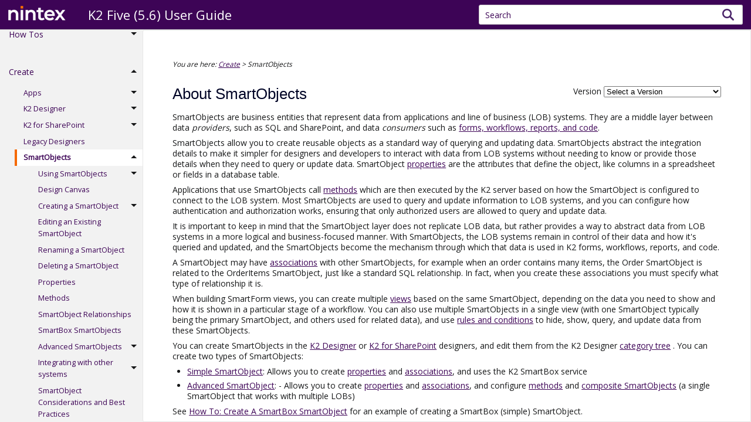

--- FILE ---
content_type: text/html
request_url: https://help.nintex.com/en-US/k2five/userguide/current/Content/Create/SmartObjects/SmartObjects.htm
body_size: 7396
content:
<!DOCTYPE html>
<html xmlns:MadCap="http://www.madcapsoftware.com/Schemas/MadCap.xsd" lang="en-us" xml:lang="en-us" class="_Skins_SideNav" data-mc-search-type="Stem" data-mc-help-system-file-name="Default.xml" data-mc-path-to-help-system="../../../" data-mc-has-content-body="True" data-mc-toc-path="Create" data-mc-target-type="WebHelp2" data-mc-runtime-file-type="Topic;Default" data-mc-preload-images="false" data-mc-in-preview-mode="false">
    <head>
        <meta name="viewport" content="width=device-width, initial-scale=1.0" />
        <meta charset="utf-8" />
        <meta name="productName" content="K2 Five (5.6) User Guide" />
        <meta name="addsearch-custom-field" data-type="double" content="addsearch-filter-version=5.6" />
        <meta name="addsearch-custom-field" data-type="text" content="addsearch-filter-product=k2-five" />
        <meta name="addsearch-filter-version" data-type="text" content="type=5.6" />
        <meta name="addsearch-filter" data-type="text" content="type=K2 Five" />
        <meta http-equiv="X-UA-Compatible" content="IE=edge" />
        <meta http-equiv="Content-Type" content="text/html; charset=utf-8" />
        <meta name="msapplication-config" content="../../../Skins/Favicons/browserconfig.xml" />
        <link rel="apple-touch-icon" sizes="150x150" href="../../../Skins/Favicons/nintex-favicon-150x150.png" />
        <link rel="shortcut icon" href="../../../Skins/Favicons/favicon-32x32.png" />
        <link rel="icon" sizes="96x96" href="../../../Skins/Favicons/favicon-96x96.png" />
        <link rel="icon" sizes="32x32" href="../../../Skins/Favicons/favicon-32x32.png" />
        <link rel="icon" sizes="16x16" href="../../../Skins/Favicons/favicon-16x16.png" /><title>SmartObjects</title>
        <!-- Google Tag Manager -->
        <!-- End Google Tag Manager -->
        <link rel="apple-touch-icon" sizes="180x180" href="https://help.nintex.com/Content/Resources/Images/Favicons/apple-touch-icon.png" />
        <link rel="shortcut icon" href="https://help.nintex.com/Content/Resources/Images/Favicons/favicon-32x32.png" />
        <link rel="icon" sizes="96x96" href="https://help.nintex.com/Content/Resources/Images/Favicons/favicon-96x96.png" />
        <link rel="icon" sizes="32x32" href="https://help.nintex.com/Content/Resources/Images/Favicons/favicon-32x32.png" />
        <link rel="icon" sizes="16x16" href="https://help.nintex.com/Content/Resources/Images/Favicons/favicon-16x16.png" />
        <link href="../../../Skins/Default/Stylesheets/Slideshow.css" rel="stylesheet" type="text/css" data-mc-generated="True" />
        <link href="../../../Skins/Default/Stylesheets/TextEffects.css" rel="stylesheet" type="text/css" data-mc-generated="True" />
        <link href="../../../Skins/Default/Stylesheets/Topic.css" rel="stylesheet" type="text/css" data-mc-generated="True" />
        <link href="../../../Skins/Default/Stylesheets/Components/Styles.css" rel="stylesheet" type="text/css" data-mc-generated="True" />
        <link href="../../../Skins/Default/Stylesheets/Components/Tablet.css" rel="stylesheet" type="text/css" data-mc-generated="True" />
        <link href="../../../Skins/Default/Stylesheets/Components/Mobile.css" rel="stylesheet" type="text/css" data-mc-generated="True" />
        <link href="../../../Skins/Default/Stylesheets/Components/Print.css" rel="stylesheet" type="text/css" data-mc-generated="True" />
        <link href="../../../Skins/Fluid/Stylesheets/foundation.6.2.3.css" rel="stylesheet" type="text/css" data-mc-generated="True" />
        <link href="../../../Skins/Fluid/Stylesheets/Styles.css" rel="stylesheet" type="text/css" data-mc-generated="True" />
        <link href="../../../Skins/Fluid/Stylesheets/Tablet.css" rel="stylesheet" type="text/css" data-mc-generated="True" />
        <link href="../../../Skins/Fluid/Stylesheets/Mobile.css" rel="stylesheet" type="text/css" data-mc-generated="True" />
        <link href="../../../Skins/Fluid/Stylesheets/Print.css" rel="stylesheet" type="text/css" data-mc-generated="True" />
        <link href="../../Resources/Stylesheets/new.skin.differences.css" rel="stylesheet" type="text/css" />
        <link href="https://fonts.googleapis.com/css?family=Open+Sans" rel="stylesheet" />
        <style>/*&lt;meta /&gt;*/

.button.expand-all-button
{
	-pie-background: linear-gradient(transparent, transparent);
}

.button.collapse-all-button
{
	-pie-background: linear-gradient(transparent, transparent);
}

.needs-pie
{
	behavior: url('../../../Resources/Scripts/PIE-no-motw.htc');
}

</style>
        <link rel="apple-touch-icon" sizes="150x150" href="../../../Skins/Favicons/nintex-favicon-150x150.png" />
        <link rel="shortcut icon" href="../../../Skins/Favicons/favicon-32x32.png" />
        <link rel="icon" sizes="96x96" href="../../../Skins/Favicons/favicon-96x96.png" />
        <link rel="icon" sizes="32x32" href="../../../Skins/Favicons/favicon-32x32.png" />
        <link rel="icon" sizes="16x16" href="../../../Skins/Favicons/favicon-16x16.png" />
        <script src="../../../Resources/Scripts/jquery.min.js" type="text/javascript">
        </script>
        <script src="../../../Resources/Scripts/purify.min.js" type="text/javascript" defer="defer">
        </script>
        <script src="../../../Resources/Scripts/require.min.js" type="text/javascript" defer="defer">
        </script>
        <script src="../../../Resources/Scripts/require.config.js" type="text/javascript" defer="defer">
        </script>
        <script src="../../../Resources/Scripts/foundation.6.2.3_custom.js" type="text/javascript" defer="defer">
        </script>
        <script src="../../../Resources/Scripts/plugins.min.js" type="text/javascript" defer="defer">
        </script>
        <script src="../../../Resources/Scripts/MadCapAll.js" type="text/javascript" defer="defer">
        </script>
        <script>
			/* <![CDATA[ */
			(function(w,d,s,l,i){w[l]=w[l]||[];w[l].push({'gtm.start':
			new Date().getTime(),event:'gtm.js'});var f=d.getElementsByTagName(s)[0],
			j=d.createElement(s),dl=l!='dataLayer'?'&l='+l:'';j.async=true;j.src=
			'https://www.googletagmanager.com/gtm.js?id='+i+dl;f.parentNode.insertBefore(j,f);
			})(window,document,'script','dataLayer','GTM-W4F8LZ3'); 
			/* ]]> */
		</script>
        <script type="text/javascript" src="../../../Skins/Default/Scripts/TopicToolBar.js">
        </script>
    </head>
    <body class="topicpagebody">
        <div class="foundation-wrap off-canvas-wrapper">
            <div class="off-canvas-wrapper-inner" data-off-canvas-wrapper="">
                <aside class="off-canvas position-right" role="navigation" id="offCanvas" data-off-canvas="" data-position="right" data-mc-ignore="true">
                    <ul class="off-canvas-drilldown vertical menu off-canvas-list" data-drilldown="" data-mc-back-link="Back" data-mc-css-tree-node-expanded="is-drilldown-submenu-parent" data-mc-css-tree-node-collapsed="is-drilldown-submenu-parent" data-mc-css-sub-menu="vertical menu slide-in-right is-drilldown-submenu" data-mc-include-indicator="False" data-mc-include-icon="False" data-mc-include-parent-link="True" data-mc-include-back="True" data-mc-defer-expand-event="True" data-mc-expand-event="click.zf.drilldown" data-mc-toc="True">
                    </ul>
                </aside>
                <div class="off-canvas-content inner-wrap" data-off-canvas-content="">
                    <div data-sticky-container="" class="title-bar-container">
                        <nav class="title-bar tab-bar sticky" role="banner" data-sticky="" data-options="marginTop:0" style="width:100%" data-sticky-on="only screen and (max-width: 1279px)" data-mc-ignore="true"><a class="skip-to-content fluid-skip showOnFocus" href="#">Skip To Main Content</a>
                            <div class="middle title-bar-section outer-row clearfix">
                                <div class="menu-icon-container relative clearfix">
                                    <div class="central-account-wrapper">
                                        <div class="central-dropdown"><a class="central-account-drop"><span class="central-account-image"></span><span class="central-account-text">Account</span></a>
                                            <div class="central-dropdown-content"><a class="MCCentralLink central-dropdown-content-settings">Settings</a>
                                                <hr class="central-separator" /><a class="MCCentralLink central-dropdown-content-logout">Logout</a>
                                            </div>
                                        </div>
                                    </div>
                                    <button class="menu-icon" aria-label="Show Navigation Panel" data-toggle="offCanvas"><span></span>
                                    </button>
                                </div>
                            </div>
                            <div class="title-bar-layout outer-row">
                                <div class="logo-wrapper"><a class="logo" href="../../WelcomeLandingPages/NintexK2Landing.htm" alt="Logo"></a>
                                </div>
                                <div class="navigation-wrapper nocontent">
                                    <ul class="navigation clearfix" role="navigation" data-mc-css-tree-node-has-children="has-children" data-mc-css-sub-menu="sub-menu" data-mc-expand-event="mouseenter" data-mc-top-nav-menu="True" data-mc-max-depth="3" data-mc-include-icon="False" data-mc-include-indicator="False" data-mc-include-children="True" data-mc-include-siblings="True" data-mc-include-parent="True" data-mc-toc="True">
                                        <li class="placeholder" style="visibility:hidden"><a>placeholder</a>
                                        </li>
                                    </ul>
                                </div>
                                <div class="central-account-wrapper">
                                    <div class="central-dropdown"><a class="central-account-drop"><span class="central-account-image"></span><span class="central-account-text">Account</span></a>
                                        <div class="central-dropdown-content"><a class="MCCentralLink central-dropdown-content-settings">Settings</a>
                                            <hr class="central-separator" /><a class="MCCentralLink central-dropdown-content-logout">Logout</a>
                                        </div>
                                    </div>
                                </div>
                                <div class="nav-search-wrapper">
                                    <div class="nav-search row">
                                        <form class="search" action="#">
                                            <div class="search-bar search-bar-container needs-pie">
                                                <input class="search-field needs-pie" type="search" aria-label="Search Field" placeholder="Search" />
                                                <div class="search-filter-wrapper"><span class="invisible-label" id="search-filters-label">Filter: </span>
                                                    <div class="search-filter" aria-haspopup="true" aria-controls="sf-content" aria-expanded="false" aria-label="Search Filter" title="All Files" role="button" tabindex="0">
                                                    </div>
                                                    <div class="search-filter-content" id="sf-content">
                                                        <ul>
                                                            <li>
                                                                <button class="mc-dropdown-item" aria-labelledby="search-filters-label filterSelectorLabel-00001"><span id="filterSelectorLabel-00001">All Files</span>
                                                                </button>
                                                            </li>
                                                        </ul>
                                                    </div>
                                                </div>
                                                <div class="search-submit-wrapper" dir="ltr">
                                                    <div class="search-submit" title="Search" role="button" tabindex="0"><span class="invisible-label">Submit Search</span>
                                                    </div>
                                                </div>
                                            </div>
                                        </form>
                                    </div>
                                </div>
                            </div>
                        </nav>
                    </div>
                    <div class="main-section">
                        <div class="row outer-row sidenav-layout">
                            <nav class="sidenav-wrapper">
                                <div class="sidenav-container">
                                    <ul class="off-canvas-accordion vertical menu sidenav" data-accordion-menu="" data-mc-css-tree-node-expanded="is-accordion-submenu-parent" data-mc-css-tree-node-collapsed="is-accordion-submenu-parent" data-mc-css-sub-menu="vertical menu accordion-menu is-accordion-submenu nested" data-mc-include-indicator="False" data-mc-include-icon="False" data-mc-include-parent-link="False" data-mc-include-back="False" data-mc-defer-expand-event="True" data-mc-expand-event="click.zf.accordionMenu" data-mc-toc="True" data-mc-side-nav-menu="True">
                                    </ul>
                                </div>
                            </nav>
                            <div class="body-container">
                                <div data-mc-content-body="True">
                                    <!-- Google Tag Manager (noscript) -->
                                    <noscript><iframe src="https://www.googletagmanager.com/ns.html?id=GTM-W4F8LZ3" height="0" width="0" style="display:none;visibility:hidden"></iframe>
                                    </noscript>
                                    <!-- End Google Tag Manager (noscript) -->
                                    <div class="nocontent">
                                        <div class="MCBreadcrumbsBox_0 breadcrumbs" role="navigation" aria-label="Breadcrumbs" data-mc-breadcrumbs-divider=" &gt; " data-mc-breadcrumbs-count="3" data-mc-toc="True"><span class="MCBreadcrumbsPrefix">You are here: </span>
                                        </div>
                                    </div>
                                    <div class="buttons popup-container clearfix topicToolbarProxy _Skins_TopicToolBar mc-component nocontent" style="mc-topic-toolbar-items: ;">
                                        <div class="button-group-container-left">
                                            <button class="button needs-pie expand-all-button" data-state1-class="expand-all-button" data-state2-class="collapse-all-button" data-state2-title="Collapse all" title="Expand all" data-state1-title="Expand all">
                                                <div>
                                                    <div role="img" class="button-icon-wrapper" aria-label="Expand all">
                                                        <div class="button-icon"> </div>
                                                    </div>
                                                </div>
                                            </button>
                                        </div>
                                    </div>
                                    <!-- version dropdown -->
                                    <!-- Legacy K2 version dropdown -->
                                    <div class="bodycontainer">
                                        <div style="float:right;" data-mc-conditions="K2ProductConditionalTags.K2Connect_Content,K2ProductConditionalTags.K2Five_Content,K2ProductConditionalTags.Version_Selector,LegacyFlags.K2LegacyVersion">
                                            <label class="text-muted">Version</label> <select id="VersionSelector" class="custom-select my-select" style="width:200px"> <option><span class="K2VersionVariables.Current mc-variable">Select a Version</span></option><option><span class="K2VersionVariables.Version1 mc-variable">5.8</span></option><option><span class="K2VersionVariables.Version2 mc-variable">5.7</span></option><option><span class="K2VersionVariables.Version3 mc-variable">5.6</span></option><option><span class="K2VersionVariables.Version4 mc-variable">5.5</span></option></select></div>
                                        <!-- end of version drop-down -->
                                        <!-- TOP-OF-TOPIC SNIPPETS GO UNDER HERE, DO NOT PUT THEM ABOVE THIS COMMENT -->
                                        <!-- Topic content -->
                                        <div role="main" id="mc-main-content">
                                            <h1><a name="top"></a><a name="kanchor880"></a>About SmartObjects</h1>
                                            <p>SmartObjects are business entities that represent data from applications and line  of  business (LOB) systems. They are a middle layer between data <i>providers</i>, such as SQL and SharePoint, and data <i>consumers</i> such as <a href="UsingSmartObjects.htm">forms, workflows, reports, and code</a>. </p>
                                            <p>SmartObjects allow you to create reusable objects as a standard way of querying and updating data. SmartObjects abstract the integration details to make it simpler  for designers and developers to interact with data from LOB systems  without needing to know or provide those details when they need to query or update data. SmartObject <a href="SmOProperties.htm">properties</a> are the attributes that define the object, like columns in a spreadsheet or fields in a database table.</p>
                                            <p>Applications that use SmartObjects call <a href="SmOMethods.htm">methods</a> which are then executed by the K2 server based on how the SmartObject is configured to connect to the LOB system.  Most SmartObjects are used to query and update information to LOB systems, and you can configure how authentication and authorization works, ensuring  that only authorized users are allowed to query and update data.</p>
                                            <p>It is important to keep in mind that the  SmartObject layer does not replicate LOB data, but rather provides  a way to abstract data from LOB systems in a more logical and business-focused manner. With SmartObjects, the LOB systems remain in control of their data and how it's queried and updated, and the SmartObjects become the mechanism through which that data is used in K2 forms, workflows, reports, and code. </p>
                                            <p>A SmartObject may have <a href="CreateSmOAssociations.htm">associations</a> with other SmartObjects, for example when an order contains many items, the Order SmartObject is related to the OrderItems SmartObject, just like a standard SQL relationship. In fact, when you create these associations you must specify what type of relationship it is.</p>
                                            <p>When building SmartForm views, you can create multiple <a href="../Views/Views.htm">views</a> based on the same SmartObject, depending on the data you need to show and how it is shown in a particular stage of a workflow. You can also use multiple SmartObjects in a single view (with one SmartObject typically being the primary SmartObject, and others used for related data), and use  <a href="../K2Designer/Rules/Rules.htm">rules and conditions</a> to hide, show, query, and update data from these SmartObjects. </p>
                                            <p>You can create SmartObjects in the <a href="../K2Designer/K2Designer.htm">K2 Designer</a> or <a href="../K2ForSharePoint/K2ForSharePoint.htm">K2 for SharePoint</a> designers, and edit them from the K2 Designer <a href="../K2Designer/CategorySystem.htm">category tree</a> . You can create two types of SmartObjects:
		<ul><li><a href="SmartBox.htm">Simple SmartObject</a>: Allows you to create <a href="SmOProperties.htm">properties</a> and <a href="SmartObjectRelationships.htm">associations</a>, and uses the K2 SmartBox service			</li><li><a href="AdvancedSmartObjects.htm">Advanced SmartObject</a>: - Allows you to create <a href="SmOProperties.htm">properties</a> and <a href="SmartObjectRelationships.htm">associations</a>, and configure <a href="SmOMethods.htm">methods</a> and  <a href="CompositeSmartObjects.htm">composite SmartObjects</a> (a single SmartObject that works with multiple LOBs)</li></ul></p>
                                            <p>See <a href="../../How-Tos/BasicLeaveApplication/01CreateSmartObject.htm" target="_self">How To: Create A SmartBox SmartObject</a> for an example of creating a SmartBox (simple) SmartObject.</p>
                                            <p>SmartObjects use <a href="../../ServiceBrokers/OtherSystems.htm">specific service brokers</a> (such as SQL, Oracle, Active Directory, and SharePoint) as well as brokers that are based on a particular technology, such as REST and OData.</p>
                                            <p><i>Use this diagram to understand how SmartObjects fit into data providers and consumers</i>
                                                <br />
                                                <img src="045.png" />
                                            </p>
                                            <div class="MCHelpControl MCHelpControl-Related relatedTopics"><span class="MCHelpControl-RelatedHotSpot_">Related Topics</span>
                                                <ul class="MCHelpControlList MCRelatedTopicsControlList">
                                                    <li class="MCHelpControlListItem MCRelatedTopicsControlListItem"><a class="MCHelpControlListItemLink MCRelatedTopicsControlListItemLink" href="AdvancedSmartObjects.htm">Advanced SmartObjects</a>
                                                    </li>
                                                    <li class="MCHelpControlListItem MCRelatedTopicsControlListItem"><a class="MCHelpControlListItemLink MCRelatedTopicsControlListItemLink" href="CreatingASmartObject.htm">Creating a SmartObject</a>
                                                    </li>
                                                    <li class="MCHelpControlListItem MCRelatedTopicsControlListItem"><a class="MCHelpControlListItemLink MCRelatedTopicsControlListItemLink" href="../../ServiceBrokers/SmartObjectTerminology.htm">SmartObject Terminology and Architecture</a>
                                                    </li>
                                                </ul>
                                            </div>
                                        </div>
                                    </div>
                                    <div class="footer">
                                        <div>
                                            <p><a href="https://community.nintex.com/" class="footer">Nintex Community</a>
                                            </p>
                                        </div>
                                        <div>
                                            <p><a href="https://learn.nintex.com/" class="footer">Nintex University</a>
                                            </p>
                                        </div>
                                        <div>
                                            <p><a href="https://customer.nintex.com/" class="footer">Customer Central</a>
                                            </p>
                                        </div>
                                        <div>
                                            <p><a href="https://www.nintex.com/resources/nintex-customer-support/" class="footer">Support</a>
                                            </p>
                                        </div>
                                        <div>
                                            <p><a href="https://www.nintex.com/" class="footer">Nintex.com</a>
                                            </p>
                                        </div>
                                        <div>
                                            <p><a href="https://www.nintex.com/legal/" class="footer">Legal Notices</a>
                                            </p>
                                        </div>
                                        <div>
                                            <p><a href="https://www.nintex.com/security/" class="footer">Security</a>
                                            </p>
                                        </div>
                                        <div>
                                            <p><a href="https://status.nintex.com/" class="footer">Status</a>
                                            </p>
                                        </div>
                                    </div>
                                    <!-- popper for tooltips, boostrap for landing pages -->
                                    <script src="https://cdnjs.cloudflare.com/ajax/libs/popper.js/1.16.0/umd/popper.min.js">
                                    </script>
                                    <script src="https://maxcdn.bootstrapcdn.com/bootstrap/4.4.1/js/bootstrap.min.js">
                                    </script>
                                    <!--script for bootstrap tooltip popup-->
                                    <script>/* <![CDATA[ */
			$(document).ready(function(){
			$('[data-toggle="tooltip"]').tooltip();   
			});
		/* ]]> */</script>
                                    <!-- End bootstrap tooltip popup -->
                                    <!-- Load the product name -->
                                    <script src="../../Resources/scripts/loadProductName.js">
                                    </script>
                                    <script>/* <![CDATA[ */ document.fonts.ready.then(() => { loadProductName(); });/* ]]> */</script>
                                    <!-- Load Mopinion and Beamer (where appropriate) after navigation has loaded -->
                                    <!-- mopinion is currently removed while we test hotjar <script src="../Scripts/loadAfterNav.js"></script>-->
                                    <!-- sortable tables-->
                                    <MadCap:conditionalText data-mc-conditions="TemplateFeatures.EnableSortableTables">
                                        <script type="text/javascript" src="../../Resources/scripts/sorttable.js">
                                        </script>
                                    </MadCap:conditionalText>
                                    <!-- the code copy script -->
                                    <script src="../../Resources/scripts/flare10_lightweight/flare10_lightweight.js">
                                    </script>
                                    <!-- the script to manage in-page tabs -->
                                    <!-- Version-switching drop-down -->
                                    <!-- K2 legacy version dropdown -->
                                    <MadCap:conditionalText data-mc-conditions="LegacyFlags.K2LegacyVersion">
                                        <script src="../../Resources/scripts/k2versionSwitch.js">
                                        </script>
                                    </MadCap:conditionalText>
                                    <!-- K2 legacy custom topic dropdowns -->
                                    <MadCap:conditionalText data-mc-conditions="LegacyFlags.CustomDropDowns">
                                        <script src="../../Resources/scripts/customDropDown.js">
                                        </script>
                                        <script>/* <![CDATA[ */loadCustomDropdowns();/* ]]> */</script>
                                    </MadCap:conditionalText>
                                    <!-- Top-of-topic banner -->
                                </div>
                            </div>
                        </div>
                    </div><a data-close="true"></a>
                </div>
            </div>
        </div>
    </body>
</html>

--- FILE ---
content_type: text/css
request_url: https://help.nintex.com/en-US/k2five/userguide/current/Skins/Default/Stylesheets/Topic.css
body_size: 4085
content:
/*<meta />*/

/* Prevents Safari in landscape orientation from zooming in on text*/

body
{
	-ms-text-size-adjust: 100%;
	-moz-text-size-adjust: 100%;
	-webkit-text-size-adjust: 100%;
	font-size: 16px;
}

/* Default css class for hiding element*/

.hidden
{
	display: none;
}

a.glossaryTerm
{
	text-decoration: none;
}

/**/

#ios-wrapper
{
	width: 100%;
	height: 100%;
	overflow: auto;
	-webkit-overflow-scrolling: touch;
}

.img_off
{
	display: none;
}

/* Feedback/Pulse */

.button.pulse-required,
.button.feedback-required,
.pulse-required,
.feedback-required,
.feedback-topic-required,
.feedback-topic-required
{
	display: none;
}

.pulse-active .pulse-required,
.feedback-active .feedback-required,
.feedback-active.has-topic .feedback-topic-required
{
	display: inline-flex;
}

/* Login Dialog */

.login-dialog
{
	display: none;
	z-index: 10001;
	position: absolute;
	top: 50%;
	left: 50%;
	margin-top: -200px;
	margin-left: -175px;
	width: 350px;
	-webkit-border-radius: 3px;
	-moz-border-radius: 3px;
	border-radius: 3px;
	-webkit-box-shadow: 0 4px 10px #333333;
	-moz-box-shadow: 0 4px 10px #333333;
	box-shadow: 0 4px 10px #333333;
}

.login-dialog.pulse
{
	position: fixed;
	width: 408px;
	height: 428px;
	margin-left: -204px;
	margin-top: -214px;
}

#pulse-login-frame
{
	width: 100%;
	height: 100%;
	border: none;
	-webkit-border-radius: 3px;
	-moz-border-radius: 3px;
	border-radius: 3px;
	-webkit-box-shadow: 0 4px 10px #333333;
	-moz-box-shadow: 0 4px 10px #333333;
	box-shadow: 0 4px 10px #333333;
}

.login-dialog-header
{
	color: #FFF;
	font-size: 13px;
	font-weight: bold;
	height: 36px;
	line-height: 36px;
	padding-left: 50px;
	border-bottom: solid 1px #2B2B2B;
	background: #5A5A5A url("Images/login-dialog-icon.png") no-repeat 18px center;
	/* Old browsers */
	background: url("Images/login-dialog-icon.png") no-repeat 18px center, -moz-linear-gradient(top, #5A5A5A 0%, #4A4A4A 100%);
	/* FF3.6+ */
	background: url("Images/login-dialog-icon.png") no-repeat 18px center, -webkit-gradient(linear, left top, left bottom, color-stop(0%,#5A5A5A), color-stop(100%,#4A4A4A));
	/* Chrome,Safari4+ */
	background: url("Images/login-dialog-icon.png") no-repeat 18px center, -webkit-linear-gradient(top, #5A5A5A 0%,#4A4A4A 100%);
	/* Chrome10+,Safari5.1+ */
	background: url("Images/login-dialog-icon.png") no-repeat 18px center, -o-linear-gradient(top, #5A5A5A 0%,#4A4A4A 100%);
	/* Opera11.10+ */
	background: url("Images/login-dialog-icon.png") no-repeat 18px center, -ms-linear-gradient(top, #5A5A5A 0%,#4A4A4A 100%);
	/* IE10+ */
	background: url("Images/login-dialog-icon.png") no-repeat 18px center, linear-gradient(#5A5A5A 0%,#4A4A4A 100%);
	/* W3C */
	-pie-background: url("Skins/Default/Stylesheets/Images/login-dialog-icon.png") no-repeat 18px center, linear-gradient(#5A5A5A, #4A4A4A);
	/*PIE*/
	background-repeat: no-repeat;
	background-position: 18px center;
	-webkit-border-radius: 3px 3px 0 0;
	-moz-border-radius: 3px 3px 0 0;
	border-radius: 3px 3px 0 0;
}

.login-dialog-content
{
	border-top: solid 1px #767676;
	background: #5A5A5A;
	background-repeat: no-repeat;
	background-position: center center;
	-webkit-border-radius: 0 0 3px 3px;
	-moz-border-radius: 0 0 3px 3px;
	border-radius: 0 0 3px 3px;
	padding: 17px;
}

.login-dialog-content .profile-item-wrapper
{
	color: #CECECE;
	margin-bottom: 10px;
	height: 32px;
	line-height: 32px;
}

.login-dialog-content .profile-item-wrapper .label-wrapper
{
	margin-bottom: 5px;
	float: left;
}

.login-dialog-content .profile-item-wrapper .input-wrapper
{
	float: right;
}

.login-dialog-content .profile-item-wrapper input[type=text]
{
	margin: 0;
	padding: 5px;
	border: solid 1px #191919;
	background: #FFF;
	-webkit-border-radius: 3px;
	-moz-border-radius: 3px;
	border-radius: 3px;
	-webkit-box-shadow: 0 1px #888;
	-moz-box-shadow: 0 1px #888;
	box-shadow: 0 1px #888;
	outline: none;
}

.login-dialog-content .profile-item-wrapper.email-notifications-wrapper
{
	margin-top: 15px;
	height: auto;
	line-height: normal;
}

.login-dialog-content .profile-item-wrapper.email-notifications-wrapper .label-wrapper
{
	float: none;
}

.login-dialog-content .profile-item-wrapper.email-notifications-wrapper .email-notifications-group
{
	margin-right: 0;
	padding: 12px;
	background-color: #4A4A4A;
	background-repeat: no-repeat;
	background-position: center center;
	border: solid 1px #2B2B2B;
	-webkit-border-radius: 3px;
	-moz-border-radius: 3px;
	border-radius: 3px;
	-webkit-box-shadow: 0 1px #888;
	-moz-box-shadow: 0 1px #888;
	box-shadow: 0 1px #888;
}

.login-dialog-content .profile-item-wrapper.error input,
.login-dialog-content .profile-item-wrapper.error select
{
	border: solid 1px #F00;
	background-color: #FEE7E7;
}

.login-dialog-buttons
{
	text-align: right;
}

.login-dialog button
{
	color: #FFF;
	font-weight: bold;
	margin-left: 5px;
	margin-right: 0;
	padding: 8px 26px;
	border: solid 1px #2B2B2B;
	-webkit-border-radius: 3px;
	-moz-border-radius: 3px;
	border-radius: 3px;
	background: #595959;
	/* Old browsers */
	background: -moz-linear-gradient(top, #595959 0%, #4A4A4A 100%);
	/* FF3.6+ */
	background: -webkit-gradient(linear, left top, left bottom, color-stop(0%,#595959), color-stop(100%,#4A4A4A));
	/* Chrome,Safari4+ */
	background: -webkit-linear-gradient(top, #595959 0%,#4A4A4A 100%);
	/* Chrome10+,Safari5.1+ */
	background: -o-linear-gradient(top, #595959 0%,#4A4A4A 100%);
	/* Opera11.10+ */
	background: -ms-linear-gradient(top, #595959 0%,#4A4A4A 100%);
	/* IE10+ */
	background: linear-gradient(#595959 0%,#4A4A4A 100%);
	/* W3C */
	-pie-background: linear-gradient(#595959, #4A4A4A);
	/*PIE*/
	background-repeat: no-repeat;
	background-position: center center;
	cursor: pointer;
}

.login-dialog button.close-dialog
{
	position: absolute;
	top: 8px;
	right: 8px;
	background: none;
	background-image: url('Images/close.png');
	height: 16px;
	width: 16px;
	margin: 0;
	padding: 0;
	border: 0;
}

.login-dialog .status-message-box
{
	display: none;
	color: #0F0;
	text-align: center;
	margin-top: 16px;
	padding: 12px;
	background-color: #DCFEDC;
	border: solid 1px #0F0;
	-webkit-border-radius: 3px;
	-moz-border-radius: 3px;
	border-radius: 3px;
}

.login-dialog .status-message-box.error
{
	color: #F00;
	border: solid 1px #F00;
	background-color: #FEE7E7;
}

.login-dialog .status-message-box .message
{
	display: none;
}

.backlink-container
{
	position: absolute;
	bottom: 11px;
	right: 20px;
}

.backlink-container-topnav
{
	bottom: 4px;
	right: 4px;
}

.backlink-container-sidenav
{
	bottom: 20px;
	right: 20px;
}

#mc-backlink
{
	text-decoration: none;
	color: #7d858a;
	font-size: 15px;
	font-family: Arial;
	font-weight: normal;
}

#mc-backlink > sup
{
	font-size: 12px;
}

.height-container
{
	/* just to contain top margin of element inside */
	padding-top: 0.1px;
	position: relative;
	box-sizing: border-box;
}

.height-container-no-footer
{
	padding-bottom: 30px;
}

.height-container-sidenav
{
	padding-bottom: 40px;
}

/* to contain floating elements in the div */

.height-container:after
{
	visibility: hidden;
	display: block;
	font-size: 0;
	content: " ";
	clear: both;
	height: 0;
}

.codeSnippet
{
	overflow: auto;
}

.codeSnippetBody
{
	margin: 0;
	font-family: inherit;
	overflow: auto;
}

.codeSnippetBody > pre
{
	font-family: inherit;
	margin: 0;
}

.codeSnippetBody > pre > code
{
	font-family: inherit;
}

.codeSnippetBody span.codeSnippetLineNumbers
{
	text-decoration: inherit;
	float: left;
	margin-top: 0;
	margin-right: 0.5rem;
	padding-right: 1rem;
	text-align: right;
}

.codeSnippetCopyButton
{
	font: inherit;
	right: 0;
}

.multipleChoice > fieldset
{
	border: none;
}

.multipleChoice > .submitQuestionButton
{
	display: block;
}

.multipleChoiceItem
{
	display: flex;
}

.multipleChoiceItem > div
{
	display: inline-block;
}

.multipleChoiceItem > div > p:first-child
{
	margin-top: 0;
}

.multipleChoiceItem > input
{
	vertical-align: top;
}

.topicQuestionFeedback
{
	display: none;
}

.mc-el-hidden
{
	opacity: 0;
}

.dropDown
{
	margin-bottom: 6px;
	margin-top: 6px;
}

.dropDown.dropDownNintex
{
	padding-right: 20px;
}

.dropDownHotspot
{
	color: #404040;
	font-size: 1em;
	font-weight: bold;
	font-family: "Open-Sans Regular", "Segoe UI Regular", Helvetica, arial, sans-serif;
	margin-bottom: 2px;
	margin-top: 15px;
	text-decoration: none;
}

.dropDownHotspot:link
{
	color: #404040;
	font-size: 1em;
	font-weight: bold;
	font-family: "Open-Sans Regular", "Segoe UI Regular", Helvetica, arial, sans-serif;
	margin-bottom: 2px;
	margin-top: 15px;
	text-decoration: none;
}

.dropDownHotspot.dropDownHotspotNintex
{
	color: #161718;
	font-family: "Open-Sans", "Segoe UI Regular", Helvetica, arial, sans-serif;
	font-size: 0.66em;
	margin-bottom: 2px;
	margin-top: 15px;
}

.dropDownHotspot.dropDownHotspotNintex:link
{
	color: #161718;
	font-family: "Open-Sans", "Segoe UI Regular", Helvetica, arial, sans-serif;
	font-size: 0.66em;
	margin-bottom: 2px;
	margin-top: 15px;
}

.MCDropDown_Open .MCDropDownHotSpot_.MCHotSpotImage.MCDropDownHotSpot_Nintex
{
	background-position: left;
	background-image: url('Collapse_Arrow.png');
	padding-left: 5px;
	padding-right: 0;
}

.MCDropDown_Closed .MCDropDownHotSpot_.MCHotSpotImage.MCDropDownHotSpot_Nintex
{
	background-position: left;
	background-image: url('Expand_Arrow.png');
	padding-left: 5px;
	padding-right: 0;
}

.dropDownHead
{
	color: #006BD6;
	font-family: "Open-Sans Regular", "Segoe UI Regular", Helvetica, arial, sans-serif;
	font-size: 22px;
	margin-bottom: 0.1em;
	margin-top: 20px;
	text-decoration: none;
}

.dropDownHead.dropDownHeadNintex
{
	color: #161718;
	font-family: "Open-Sans", "Segoe UI Regular", Helvetica, arial, sans-serif;
	margin-bottom: 0.1em;
	margin-top: 20px;
	padding-top: 11px;
	border-top: solid 1px #E2E3E4;
}

.dropDownBody
{
	border-bottom: solid 1px #54698d;
	margin-right: 5px;
}

.dropDownBody.dropDownBodyNintex
{
	border-bottom: solid 1px #54698d;
	font-size: 0.88em;
}

div.MCBreadcrumbsBox_0
{
	border-bottom: none;
	font-size: .85em;
	font-style: italic;
	border-bottom-width: 1px;
	border-bottom-style: none;
	border-bottom-color: black;
	padding-bottom: 10px;
	margin-bottom: 10px;
}

.xref
{
	color: #3D0456;
	text-decoration: underline;
}

.xref:visited
{
	color: #3D0456;
}

.xref:hover
{
	color: #3D0456;
	text-decoration: underline;
}

.MCDropDown_Open .MCDropDownHotSpot_.MCHotSpotImage
{
	background-position: left;
	background-image: url('chevron-open-90.png');
	padding-left: 0px;
	padding-right: 0;
}

.MCDropDown_Closed .MCDropDownHotSpot_.MCHotSpotImage
{
	background-position: left;
	background-image: url('chevron-closed-90.png');
	padding-left: -3px;
	padding-right: 0;
}

.img
{
	padding-top: 10px;
	border-left-style: none;
	border-left-width: 0px;
	border-right-style: none;
	border-right-width: 0px;
	border-top-style: none;
	border-top-width: 0px;
	border-bottom-style: none;
	border-bottom-width: 0px;
	max-width: 100%;
	resize: both;
	height: auto;
	width: auto;
	margin: auto;
	border-style: solid;
	border-width: 1px;
	border-color: rgba(0,0,0,0.23);
	padding: 0;
	border: 0;
	font-size: 100%;
	vertical-align: baseline;
}

.img.imgThumbnail
{
	padding-left: 0px;
	padding-right: 0px;
	padding-top: 0px;
	padding-bottom: 0px;
	border-left-style: solid;
	border-left-width: 1px;
	border-left-color: rgba(0,0,0,0.23);
	border-right-style: solid;
	border-right-width: 1px;
	border-right-color: rgba(0,0,0,0.23);
	border-top-style: solid;
	border-top-width: 1px;
	border-top-color: rgba(0,0,0,0.23);
	border-bottom-style: solid;
	border-bottom-width: 1px;
	border-bottom-color: rgba(0,0,0,0.23);
}

.MCHelpControl-Related .MCHelpControl-RelatedHotSpot_
{
	background-position: left;
	background-image: none;
	padding-left: 0;
}

.link-list-popup
{
	color: #000000;
	background-color: #dcdcdc;
	border: solid 1px #000000;
	margin: 0px;
	padding: 0px;
}

.link-list-popup ul li
{
	color: Black;
	background-color: Transparent;
	padding: 5px;
	font-family: sans-serif;
	font-size: 10pt;
}

.link-list-popup ul li:hover
{
	color: White;
	background-color: Blue;
}

.MCHelpControlList
{
	
}

.MCHelpControlListItem
{
	
}

.MCHelpControlListItem a
{
	
}

.MCHelpControlListItem a:link
{
	
}

.MCHelpControlListItem a:visited
{
	
}

.MCHelpControlListItem a:hover
{
	
}

.MCHelpControlListItem a:focus
{
	
}

.MCConceptLinkControlList
{
	
}

.MCConceptLinkControlListItem
{
	
}

.MCConceptLinkControlListItem a
{
	
}

.MCConceptLinkControlListItem a:link
{
	
}

.MCConceptLinkControlListItem a:visited
{
	
}

.MCConceptLinkControlListItem a:hover
{
	
}

.MCConceptLinkControlListItem a:focus
{
	
}

.MCKeywordLinkControlList
{
	
}

.MCKeywordLinkControlListItem
{
	
}

.MCKeywordLinkControlListItem a
{
	
}

.MCKeywordLinkControlListItem a:link
{
	
}

.MCKeywordLinkControlListItem a:visited
{
	
}

.MCKeywordLinkControlListItem a:hover
{
	
}

.MCKeywordLinkControlListItem a:focus
{
	
}

.MCRelatedTopicsControlList
{
	margin-top: 2px;
}

.MCRelatedTopicsControlListItem
{
	
}

.MCRelatedTopicsControlListItem a
{
	
}

.MCRelatedTopicsControlListItem a:link
{
	
}

.MCRelatedTopicsControlListItem a:visited
{
	
}

.MCRelatedTopicsControlListItem a:hover
{
	
}

.MCRelatedTopicsControlListItem a:focus
{
	
}

.relatedTopics
{
	color: #000000;
}

.codeSnippetBody
{
	line-height: 1.35em;
	background-color: #fbfbfb;
	margin-top: 0;
	margin-bottom: 0;
	font-family: Consolas, Monaco, 'Courier New', monospace;
	padding: 1em 0 1em 0;
	tab-size: 4;
	-moz-tab-size: 4;
	clear: both;
}

.codeSnippetCopyButton
{
	padding-right: 1.5em;
	padding-left: 1em;
	float: right;
	cursor: pointer;
	border: none;
	page-break-after: avoid;
	page-break-before: avoid;
}

.codeSnippetCopyButton:hover
{
	color: #888;
}

.codeSnippet
{
	max-width: 97%;
	border: solid 1px #e4e4e4;
	padding-right: 0;
	padding: 0.5em;
	padding-bottom: 0.5em;
	margin-bottom: 1em;
	font-size: 9pt;
}

.codeSnippetCaption
{
	font-family: "Open-Sans Regular", "Segoe UI Regular", Helvetica, arial, sans-serif;
	font-size: 16px;
	font-style: italic;
	line-height: 1em;
	text-decoration: none;
	page-break-after: avoid;
	page-break-before: avoid;
}

.expandingHead
{
	text-decoration: none;
}

.expandingHead:link
{
	text-decoration: none;
}

.MCExpanding_Open .MCExpandingHotSpot_.MCHotSpotImage
{
	background-position: left;
	background-image: url('Collapse_Arrow.png');
	padding-left: 5px;
	padding-right: 0;
}

.MCExpanding_Closed .MCExpandingHotSpot_.MCHotSpotImage
{
	background-position: left;
	background-image: url('Expand_Arrow.png');
	padding-left: 5px;
	padding-right: 0;
}

.a
{
	font-size: mini;
	text-decoration: none;
	color: #3D0456;
	margin: 0;
	padding: 0;
	border: 0;
	vertical-align: baseline;
}

.a:link
{
	color: #3D0456;
	text-decoration: underline;
}

.a:visited
{
	text-decoration: none;
	color: #3D0456;
}

.a:hover
{
	color: #3D0456;
	text-decoration: underline;
}

.a:active
{
	color: #003870;
	text-decoration: underline;
	outline: thin dotted invert;
}

.a:focus
{
	color: #003870;
	text-decoration: underline;
	outline: thin dotted invert;
}

.xref.xrefListOfPageNumber
{
	text-decoration: inherit;
	font-weight: inherit;
	color: inherit;
	font-family: inherit;
	font-size: inherit;
}

.MCWebHelpFramesetLink a
{
	
}

.MCWebHelpFramesetLink.MCWebHelpFramesetLinkTop a
{
	
}

.MCWebHelpFramesetLink.MCWebHelpFramesetLinkBottom a
{
	
}



--- FILE ---
content_type: text/css
request_url: https://help.nintex.com/en-US/k2five/userguide/current/Skins/Fluid/Stylesheets/Styles.css
body_size: 7754
content:
/*<meta />*/

/* Main Page Styles */

body
{
	margin: 0 !important;
	padding: 0 !important;
	max-width: 100% !important;
	overflow-x: hidden;
}

.relative
{
	position: relative;
}

.off-canvas-content
{
	min-height: 100vh;
	overflow: inherit;
	display: flex;
	flex-flow: column;
	max-height: 100vh;
}

.off-canvas-content .outer-row
{
	margin: 0 auto;
}

.main-section
{
	min-height: 0;
	overflow-y: hidden;
}

.main-section > .outer-row
{
	max-width: 100%;
	padding-top: 0em;
	padding-bottom: 0em;
}

img
{
	vertical-align: baseline;
}

.navigation-wrapper
{
	float: left;
	flex: 1 1;
	align-self: flex-start;
	display: flex;
	order: 2;
	justify-content: flex-end;
}

.title-bar-section.middle > div
{
	
}

.showOnFocus:not(:focus)
{
	clip: rect(1px, 1px, 1px, 1px);
	position: absolute;
}

/* Topbar (Navigation) Dropdown Styles*/

button.topnav-expand
{
	position: absolute;
	border: none;
	color: inherit;
	font-size: inherit;
	background-color: transparent;
}

button.topnav-expand-toplevel
{
	transform: rotate(90deg);
	top: 1.4rem;
	right: -.4rem;
	/* top and bottom are sides cause it's rotated */
	padding-top: 0;
	padding-bottom: 0;
}

button.topnav-expand-submenu
{
	right: 5px;
	width: .6em;
	height: 1em;
	top: 30%;
}

ul.navigation
{
	height: 100%;
	padding-top: 0;
	padding-bottom: 0;
	white-space: nowrap;
	z-index: 2;
	position: relative;
	margin-top: 0;
	margin-bottom: 0;
	margin-left: 0;
	background-repeat: repeat;
	background-position: center center;
	color: #ffffff;
	font-size: 16px;
	font-weight: normal;
	padding-left: 20px;
	padding-right: 20px;
	display: none;
}

ul.navigation,
ul.navigation ul
{
	list-style: none;
}

ul.navigation ul
{
	z-index: 1000;
	width: auto;
	margin: 0;
	padding: 10px 0 10px 0;
	position: absolute;
	background-color: #686868;
}

ul.navigation > li > ul.openLeft
{
	left: auto;
	right: 0;
}

ul.navigation > li > ul.openRight
{
	left: 0;
}

ul.navigation > li.has-children:after
{
	content: ' ';
	display: block;
	position: absolute;
	height: 0;
	width: 0;
	border: 8px solid transparent;
	bottom: 0;
	left: 50%;
	margin-left: -8px;
	border-bottom-color: #686868;
}

ul.navigation ul,
ul.navigation > li.has-children:after
{
	-webkit-transition: all 100ms ease-in;
	-moz-transition: all 100ms ease-in;
	-ms-transition: all 100ms ease-in;
	-o-transition: all 100ms ease-in;
	transition: all 100ms ease-in;
	visibility: hidden;
	opacity: 0;
}

ul.navigation ul ul
{
	top: 0;
	left: 100%;
	background-color: #686868;
}

ul.navigation ul ul.openLeft
{
	left: auto;
	right: 100%;
}

ul.navigation ul ul.openRight
{
	right: auto;
	left: 100%;
}

ul.navigation a
{
	text-decoration: none;
	color: #ffffff;
	font-size: 16px;
	font-weight: normal;
}

ul.navigation li
{
	position: relative;
	list-style: none;
	margin: 0;
}

ul.navigation li > a
{
	display: block;
	line-height: 45px;
	margin-left: 0px;
	margin-right: 0px;
	margin-top: 0px;
	margin-bottom: 0px;
	padding-left: 15px;
	padding-right: 15px;
	padding-top: 10px;
	padding-bottom: 10px;
}

ul.navigation li li
{
	padding: 0 10px;
}

ul.navigation > li
{
	position: relative;
	float: left;
	display: block;
}

ul.navigation li:hover > ul,
ul.navigation > li.has-children:hover:after,
ul.sub-menu.focus-within-expanded
{
	visibility: visible;
	opacity: 1;
}

ul.navigation li:hover
{
	background-color: transparent;
}

ul.navigation ul > li
{
	line-height: 15px;
}

ul.navigation ul > li > a
{
	padding: 0 15px;
	text-align: left;
	padding-left: 10px;
	padding-right: 10px;
	padding-top: 10px;
	padding-bottom: 10px;
	line-height: 15px;
}

ul.navigation ul > li:hover
{
	background-color: #4b4b4b;
}

ul.navigation ul > li.has-children > a:after
{
	position: absolute;
	border: none;
	content: "\00bb";
	right: 5px;
	top: 9px;
}

nav.title-bar
{
	padding: 10px 0;
	line-height: inherit;
	display: block;
	background-repeat: no-repeat;
	background-position: center top;
	padding-top: 5px;
	padding-bottom: 5px;
	background: #3D0456 none;
	-pie-background: #3D0456;
}

nav.title-bar .menu-icon
{
	display: none;
}

.off-canvas-wrapper-inner nav.title-bar .outer-row
{
	padding: 0 1em;
	padding-left: 1em;
	padding-right: 1em;
}

.title-bar-layout
{
	display: flex;
	direction: ltr;
	flex-wrap: wrap;
	align-items: center;
	justify-content: space-between;
}

.title-bar-section
{
	position: absolute;
}

.title-bar-section.middle
{
	width: 100%;
	left: 0;
	right: 0;
	height: auto;
	min-height: 2.5em;
}

.title-bar-layout .logo-wrapper
{
	display: flex;
	flex: 0 1 auto;
	order: 1;
	min-height: 40px;
	align-self: center;
	justify-content: flex-start;
}

.title-bar-layout a.logo
{
	border: none;
	padding: 0;
	margin: 0;
	z-index: 1;
	display: block;
	width: 98px;
	height: 30px;
	align-self: center;
	background: transparent url('Images/Nintex_NewLogo.png') no-repeat center center;
	-pie-background: transparent url('Skins/Fluid/Stylesheets/Images/Nintex_NewLogo.png') no-repeat center center;
}

.title-bar-container
{
	z-index: 1000;
}

/* Topbar Menu Functionality Styles */

#navigation.topbar > .row
{
	height: 100%;
}

#navigation.topbar
{
	background-color: #292928;
	padding-top: 10px;
	padding-bottom: 10px;
}

/* Search */

.nav-search-wrapper
{
	flex: 1 1 auto;
	display: flex;
	order: 3;
	justify-content: flex-end;
	flex-basis: auto;
}

.nav-search
{
	/* override .row Foundation css styles */
	/* supports V11 home page template */
	margin-left: 0;
	margin-right: 0;
	max-width: none;
	float: right;
	display: block;
	width: 450px;
	margin-top: 0px;
}

.search-bar
{
	width: 100%;
}

.search-bar .search-field
{
	padding: 0 0 0 10px;
	line-height: 1em;
	top: 0;
	left: 0;
	position: relative;
	height: 2.4em;
	border-left: solid 1px #cbcbcb;
	border-right: solid 1px #cbcbcb;
	border-top: solid 1px #cbcbcb;
	border-bottom: solid 1px #cbcbcb;
	border-top-left-radius: 3px;
	border-top-right-radius: 3px;
	border-bottom-right-radius: 3px;
	border-bottom-left-radius: 3px;
	color: #3D0456;
	font-size: 1em;
	background-repeat: no-repeat;
	padding-left: 10px;
	background: #ffffff none;
	-pie-background: #ffffff;
	padding-right: 99px;
}

.search-bar .search-field::-webkit-search-cancel-button
{
	display: none;
}

.search-field::-ms-clear
{
	display: none;
}

.search-bar .search-filter
{
	float: left;
	box-sizing: border-box;
	-webkit-box-sizing: border-box;
	-moz-box-sizing: border-box;
	line-height: 2em;
	padding-right: 5px;
	cursor: pointer;
	height: 2.4em;
	border-top: solid 1px #cbcbcb;
	border-bottom: solid 1px #cbcbcb;
	border-left: solid 1px #000000;
	border-right: solid 1px #000000;
	width: 45px;
	right: 36px;
	background: #ffffff url('Images/icon-filter.png') no-repeat center center;
	-pie-background: #ffffff url('Skins/Fluid/Stylesheets/Images/icon-filter.png') no-repeat center center;
}

.search-bar .search-filter.selected
{
	background: transparent url('Images/icon-filter-selected.png') no-repeat center center;
	-pie-background: transparent url('Skins/Fluid/Stylesheets/Images/icon-filter-selected.png') no-repeat center center;
}

.search-bar .search-filter-wrapper.open
{
	color: #888888;
	background-color: #ffffff;
}

.search-bar .search-filter-wrapper
{
	display: none;
	position: absolute;
	top: 0;
	font-size: 1em;
	right: 49px;
}

.search-filter-content
{
	display: none;
	-webkit-border-radius: 0 0 4px 4px;
	-moz-border-radius: 0 0 4px 4px;
	border-radius: 0 0 4px 4px;
	position: absolute;
	right: 0;
	line-height: normal;
	text-align: left;
	overflow: auto;
	z-index: 1;
	white-space: nowrap;
	top: 2.4em;
	color: #888888;
	background-color: #ffffff;
}

.search-filter-content ul li
{
	padding: 5px;
	margin: 0;
}

.search-filter-content ul li:hover
{
	color: #000000;
	background-color: #ffffff;
}

.search-bar .search-submit-wrapper
{
	position: absolute;
	top: 0;
	right: 0;
	font-size: 1em;
}

/* OffCanvas */

ul.off-canvas-list li
{
	margin: 0;
}

.off-canvas
{
	display: none;
	z-index: 1001;
}

/* Side Nav */

.sidenav-layout
{
	flex-direction: row;
	min-height: 0;
	display: flex;
	max-height: 100vh;
}

.sidenav-layout.row::before,
.sidenav-layout.row::after
{
	display: none;
}

html[dir='rtl'] .sidenav-layout
{
	flex-direction: row-reverse;
}

.sidenav-wrapper
{
	flex: 0 1 auto;
	overflow: auto;
	width: 19%;
	display: block;
	background-color: #f2f2f2;
}

.sidenav-wrapper ul ul.is-accordion-submenu
{
	background: inherit;
}

.body-container
{
	flex: 1 1;
	padding-top: 1em;
	padding-left: 1em;
	padding-right: 1em;
	overflow: auto;
}

ul.sidenav li a:hover
{
	border-left: solid 4px #ffffff;
	color: #161718;
	background-color: #d9d9d9;
}

ul.sidenav ul > li > a
{
	border-bottom: none 0px #303335;
	font-size: 0.9em;
	margin-left: 2em;
	padding-top: 0.3em;
	padding-bottom: 0.3em;
}

ul.sidenav ul ul > li > a
{
	font-size: 0.9em;
	margin-left: 4em;
}

ul.sidenav ul ul ul > li > a
{
	margin-left: 6em;
}

ul.sidenav ul ul ul ul > li > a
{
	margin-left: 8em;
}

/* Pulse.htm */

html.pulseTopic .main-section .row.outer-row
{
	padding: 0;
	max-width: 1050px;
}

/* Google Custom Search Styles */

.gsc-results
{
	line-height: normal;
}

.body-container:focus
{
	outline: none;
}

.central-dropdown
{
	display: none;
	position: relative;
	z-index: 1;
	cursor: pointer;
	margin: 0 10px;
	line-height: 45px;
	white-space: nowrap;
	margin-left: 10px;
	margin-right: 10px;
}

.central-hosted .central-dropdown,
.skin-preview .central-dropdown
{
	display: block;
}

.title-bar-layout .central-account-wrapper
{
	display: flex;
	order: 4;
	justify-content: flex-start;
}

.menu-icon-container .central-account-wrapper
{
	display: none;
}

.central-dropdown:after
{
	content: ' ';
	display: block;
	position: absolute;
	height: 0;
	width: 0;
	border: 8px solid transparent;
	bottom: 0;
	left: 50%;
	border-bottom-color: #ffffff;
	margin-left: -8px;
}

.central-dropdown .central-account-drop
{
	display: block;
	padding: 10px 0;
	padding-top: 0px;
	padding-bottom: 0px;
}

.central-dropdown-content
{
	position: absolute;
	-webkit-box-shadow: 0px 1px 4px 0px #cccccc;
	-moz-box-shadow: 0px 1px 4px 0px #cccccc;
	box-shadow: 0px 1px 4px 0px #cccccc;
	line-height: 35px;
	text-align: center;
	width: 100px;
	height: auto;
	left: auto;
	right: 0px;
	background-color: #ffffff;
}

div.central-dropdown-content > a
{
	display: block;
	color: #3d3d3d;
	font-size: 14px;
	text-decoration: none;
}

div.central-dropdown-content > a:hover
{
	cursor: pointer;
	text-decoration: underline;
}

.central-dropdown:after,
.central-dropdown-content
{
	visibility: hidden;
	opacity: 0;
	position: absolute;
}

.central-dropdown.active:after,
.central-dropdown.active .central-dropdown-content,
.central-dropdown:hover:after,
.central-dropdown:hover .central-dropdown-content
{
	visibility: visible;
	opacity: 1;
}

.central-account-image
{
	width: 16px;
	height: 16px;
	display: inline-block;
	margin-left: 5px;
	margin-right: 5px;
	background: transparent url('Images/icon-user-white.png') no-repeat center center;
	-pie-background: transparent url('Skins/Fluid/Stylesheets/Images/icon-user-white.png') no-repeat center center;
}

.central-account-text
{
	color: #dadada;
	font-size: 14px;
	text-decoration: none;
}

.central-account-text:after
{
	content: "";
	border: solid 3px transparent;
	border-top-width: 6px;
	margin-left: 5px;
	margin-right: 5px;
	width: 0;
	height: 0;
	display: inline-flex;
	border-top-color: #dadada;
}

.central-separator
{
	width: auto;
	border: 0px;
	margin-left: 10px;
	margin-right: 10px;
	margin-top: 0px;
	margin-bottom: 0px;
	height: 1px;
	color: #D5D8DA;
	background-color: #D5D8DA;
}

.central-logout-link
{
	cursor: pointer;
}

.featured-snippets-container .micro-content
{
	-webkit-box-shadow: 0px 1px 4px 0px #cccccc;
	-moz-box-shadow: 0px 1px 4px 0px #cccccc;
	box-shadow: 0px 1px 4px 0px #cccccc;
	margin-bottom: 25px;
	padding-left: 15px;
	padding-right: 15px;
	padding-top: 15px;
	padding-bottom: 15px;
	background-position: center center;
}

.featured-snippets-container .micro-content-expanded .micro-content-drop-down-button
{
	background: transparent url('Images/arrow-up.png') no-repeat center center;
	-pie-background: transparent url('Skins/Fluid/Stylesheets/Images/arrow-up.png') no-repeat center center;
}

.featured-snippets-container .micro-content-collapsed .micro-content-drop-down-button
{
	background: transparent url('Images/arrow-down.png') no-repeat center center;
	-pie-background: transparent url('Skins/Fluid/Stylesheets/Images/arrow-down.png') no-repeat center center;
}

.featured-snippets-container .micro-content-expanded .micro-content-expand
{
	background: transparent url('Images/arrow-up.png') no-repeat center center;
	-pie-background: transparent url('Skins/Fluid/Stylesheets/Images/arrow-up.png') no-repeat center center;
}

.featured-snippets-container .micro-content-collapsed .micro-content-expand
{
	background: transparent url('Images/arrow-down.png') no-repeat center center;
	-pie-background: transparent url('Skins/Fluid/Stylesheets/Images/arrow-down.png') no-repeat center center;
}

.featured-snippets-container.micro-content-truncated-mode .micro-content-expand-transition
{
	height: 50px;
	background: -moz-linear-gradient(top, transparent 0%, #ffffff 100%);
	background: -webkit-gradient(linear, left top, left bottom, color-stop(0%,transparent), color-stop(100%,#ffffff));
	background: -webkit-linear-gradient(top, transparent 0%, #ffffff 100%);
	background: -o-linear-gradient(top, transparent 0%,#ffffff 100%);
	background: -ms-linear-gradient(top, transparent 0%,#ffffff 100%);
	background: linear-gradient(transparent 0%,#ffffff 100%);
	-pie-background: linear-gradient(transparent, #ffffff);
}

.knowledge-panel-container .micro-content
{
	-webkit-box-shadow: 0px 1px 4px 0px #cccccc;
	-moz-box-shadow: 0px 1px 4px 0px #cccccc;
	box-shadow: 0px 1px 4px 0px #cccccc;
	margin-bottom: 15px;
	padding-left: 15px;
	padding-right: 15px;
	padding-top: 15px;
	padding-bottom: 15px;
	background-position: center center;
}

.knowledge-panel-container .micro-content-expanded .micro-content-drop-down-button
{
	background: transparent url('Images/arrow-up.png') no-repeat center center;
	-pie-background: transparent url('Skins/Fluid/Stylesheets/Images/arrow-up.png') no-repeat center center;
}

.knowledge-panel-container .micro-content-collapsed .micro-content-drop-down-button
{
	background: transparent url('Images/arrow-down.png') no-repeat center center;
	-pie-background: transparent url('Skins/Fluid/Stylesheets/Images/arrow-down.png') no-repeat center center;
}

.knowledge-panel-container .micro-content-expanded .micro-content-expand
{
	background: transparent url('Images/arrow-up.png') no-repeat center center;
	-pie-background: transparent url('Skins/Fluid/Stylesheets/Images/arrow-up.png') no-repeat center center;
}

.knowledge-panel-container .micro-content-collapsed .micro-content-expand
{
	background: transparent url('Images/arrow-down.png') no-repeat center center;
	-pie-background: transparent url('Skins/Fluid/Stylesheets/Images/arrow-down.png') no-repeat center center;
}

.knowledge-panel-container.micro-content-truncated-mode .micro-content-expand-transition
{
	height: 50px;
	background: -moz-linear-gradient(top, transparent 0%, #ffffff 100%);
	background: -webkit-gradient(linear, left top, left bottom, color-stop(0%,transparent), color-stop(100%,#ffffff));
	background: -webkit-linear-gradient(top, transparent 0%, #ffffff 100%);
	background: -o-linear-gradient(top, transparent 0%,#ffffff 100%);
	background: -ms-linear-gradient(top, transparent 0%,#ffffff 100%);
	background: linear-gradient(transparent 0%,#ffffff 100%);
	-pie-background: linear-gradient(transparent, #ffffff);
}

.central-dropdown:hover
{
	
}

.central-account-text:hover
{
	background-repeat: no-repeat;
	background-position: center center;
}

.featured-snippets-container
{
	
}

.off-canvas-wrapper-inner .title-bar-container
{
	flex: 0 1 auto;
}

#knowledge-panel
{
	width: 26%;
	order: 1;
	display: block;
}

#search-results-flex
{
	column-gap: 25px;
}

.knowledge-panel-container
{
	
}

#knowledge-panel-middle
{
	display: none;
}

.knowledge-panel-container .micro-content-drop-down-button
{
	margin-right: 5px;
	background-repeat: no-repeat;
	background-position: center center;
	border-left: none;
	border-right: none;
	border-top: none;
	border-bottom: none;
	width: 20px;
	height: 20px;
}

.knowledge-panel-container .micro-content-phrase span
{
	color: #606060;
	font-size: 1.3em;
	font-weight: bold;
	text-decoration: none;
}

.knowledge-panel-container .micro-content-phrase
{
	
}

.knowledge-panel-container.micro-content-optional-phrase .micro-content-phrase
{
	display: none;
}

.knowledge-panel-container .micro-response
{
	
}

.knowledge-panel-container.micro-content-truncated-mode .micro-response
{
	max-height: none;
}

.knowledge-panel-container .micro-response-title a
{
	color: #2200c1;
	text-decoration: underline;
}

.knowledge-panel-container .micro-response-title
{
	margin-top: 10px;
	margin-bottom: 2px;
}

.knowledge-panel-container .micro-response-title a:visited
{
	
}

.knowledge-panel-container .micro-response-title a:focus
{
	
}

.knowledge-panel-container .micro-response-title a:hover
{
	
}

.knowledge-panel-container .micro-response-title a:active
{
	
}

.knowledge-panel-container .micro-response-url cite
{
	color: #0e774a;
	font-size: 0.9em;
	font-style: normal;
}

.knowledge-panel-container .micro-response-url
{
	
}

.knowledge-panel-container .micro-content-expand
{
	background-repeat: no-repeat;
	background-position: center center;
	border-left: none;
	border-right: none;
	border-top: solid 1px #b9bec1;
	border-bottom: solid 1px #b9bec1;
	height: 40px;
}

.menu-icon-container
{
	min-height: 40px;
}

.off-canvas-wrapper-inner .outer-row
{
	max-width: 100%;
	padding-left: 0em;
	padding-right: 0em;
}

.off-canvas-wrapper-inner .main-section
{
	display: flex;
	flex: 1 1 auto;
}

.off-canvas-wrapper-inner .main-section .outer-row
{
	flex: 1 1 auto;
}

.off-canvas-wrapper
{
	height: 100vh;
}

.micro-content-proxy.faq .micro-content-drop-down-button
{
	margin-right: 5px;
	background-repeat: no-repeat;
	background-position: center center;
	border-left: none;
	border-right: none;
	border-top: none;
	border-bottom: none;
	width: 20px;
	height: 20px;
}

.micro-content-proxy.faq .micro-content-expanded .micro-content-drop-down-button
{
	background: transparent url('Images/arrow-up.png') no-repeat center center;
	-pie-background: transparent url('Skins/Fluid/Stylesheets/Images/arrow-up.png') no-repeat center center;
}

.micro-content-proxy.faq .micro-content-collapsed .micro-content-drop-down-button
{
	background: transparent url('Images/arrow-down.png') no-repeat center center;
	-pie-background: transparent url('Skins/Fluid/Stylesheets/Images/arrow-down.png') no-repeat center center;
}

.micro-content-proxy.faq .micro-content
{
	margin-bottom: 15px;
	padding-left: 15px;
	padding-right: 15px;
	padding-top: 15px;
	padding-bottom: 15px;
	background-position: center center;
}

.micro-content-proxy.faq
{
	
}

.micro-content-proxy.faq .micro-content-phrase span
{
	color: #606060;
	font-size: 1.3em;
	font-weight: bold;
	text-decoration: none;
}

.micro-content-proxy.faq .micro-content-phrase
{
	
}

.micro-content-proxy.faq.micro-content-optional-phrase .micro-content-phrase
{
	display: none;
}

.micro-content-proxy.faq .proxy-title
{
	font-size: 1.5em;
	font-weight: bold;
	padding-bottom: 10px;
}

.micro-content-proxy.faq .micro-response
{
	
}

.micro-content-proxy.faq.micro-content-truncated-mode .micro-response
{
	max-height: 200px;
}

.micro-content-proxy.faq .micro-response-title a
{
	color: #2200c1;
	text-decoration: underline;
}

.micro-content-proxy.faq .micro-response-title
{
	margin-top: 10px;
	margin-bottom: 2px;
}

.micro-content-proxy.faq .micro-response-title a:visited
{
	
}

.micro-content-proxy.faq .micro-response-title a:focus
{
	
}

.micro-content-proxy.faq .micro-response-title a:hover
{
	
}

.micro-content-proxy.faq .micro-response-title a:active
{
	
}

.micro-content-proxy.faq .micro-response-url cite
{
	color: #0e774a;
	font-size: 0.9em;
	font-style: normal;
}

.micro-content-proxy.faq .micro-response-url
{
	
}

.micro-content-proxy.faq .micro-content-expand
{
	background-repeat: no-repeat;
	background-position: center center;
	border-left: none;
	border-right: none;
	border-top: solid 1px #b9bec1;
	border-bottom: solid 1px #b9bec1;
	height: 40px;
}

.micro-content-proxy.faq .micro-content-expanded .micro-content-expand
{
	background: transparent url('Images/arrow-up.png') no-repeat center center;
	-pie-background: transparent url('Skins/Fluid/Stylesheets/Images/arrow-up.png') no-repeat center center;
}

.micro-content-proxy.faq .micro-content-collapsed .micro-content-expand
{
	background: transparent url('Images/arrow-down.png') no-repeat center center;
	-pie-background: transparent url('Skins/Fluid/Stylesheets/Images/arrow-down.png') no-repeat center center;
}

.micro-content-proxy.faq.micro-content-truncated-mode .micro-content-expand-transition
{
	height: 50px;
	background: -moz-linear-gradient(top, transparent 0%, #ffffff 100%);
	background: -webkit-gradient(linear, left top, left bottom, color-stop(0%,transparent), color-stop(100%,#ffffff));
	background: -webkit-linear-gradient(top, transparent 0%, #ffffff 100%);
	background: -o-linear-gradient(top, transparent 0%,#ffffff 100%);
	background: -ms-linear-gradient(top, transparent 0%,#ffffff 100%);
	background: linear-gradient(transparent 0%,#ffffff 100%);
	-pie-background: linear-gradient(transparent, #ffffff);
}

.micro-content-proxy.knowledge .micro-content-drop-down-button
{
	margin-right: 5px;
	background-repeat: no-repeat;
	background-position: center center;
	border-left: none;
	border-right: none;
	border-top: none;
	border-bottom: none;
	width: 20px;
	height: 20px;
}

.micro-content-proxy.knowledge .micro-content-expanded .micro-content-drop-down-button
{
	background: transparent url('Images/arrow-up.png') no-repeat center center;
	-pie-background: transparent url('Skins/Fluid/Stylesheets/Images/arrow-up.png') no-repeat center center;
}

.micro-content-proxy.knowledge .micro-content-collapsed .micro-content-drop-down-button
{
	background: transparent url('Images/arrow-down.png') no-repeat center center;
	-pie-background: transparent url('Skins/Fluid/Stylesheets/Images/arrow-down.png') no-repeat center center;
}

.micro-content-proxy.knowledge .micro-content
{
	margin-bottom: 15px;
	padding-left: 15px;
	padding-right: 15px;
	padding-top: 15px;
	padding-bottom: 15px;
	background-position: center center;
}

.micro-content-proxy.knowledge
{
	
}

.micro-content-proxy.knowledge .micro-content-phrase span
{
	color: #606060;
	font-size: 1.3em;
	font-weight: bold;
	text-decoration: none;
}

.micro-content-proxy.knowledge .micro-content-phrase
{
	
}

.micro-content-proxy.knowledge.micro-content-optional-phrase .micro-content-phrase
{
	display: none;
}

.micro-content-proxy.knowledge .proxy-title
{
	font-size: 1.5em;
	font-weight: bold;
	padding-bottom: 10px;
}

.micro-content-proxy.knowledge .micro-response
{
	
}

.micro-content-proxy.knowledge.micro-content-truncated-mode .micro-response
{
	max-height: 200px;
}

.micro-content-proxy.knowledge .micro-response-title a
{
	color: #2200c1;
	text-decoration: underline;
}

.micro-content-proxy.knowledge .micro-response-title
{
	margin-top: 10px;
	margin-bottom: 2px;
}

.micro-content-proxy.knowledge .micro-response-title a:visited
{
	
}

.micro-content-proxy.knowledge .micro-response-title a:focus
{
	
}

.micro-content-proxy.knowledge .micro-response-title a:hover
{
	
}

.micro-content-proxy.knowledge .micro-response-title a:active
{
	
}

.micro-content-proxy.knowledge .micro-response-url cite
{
	color: #0e774a;
	font-size: 0.9em;
	font-style: normal;
}

.micro-content-proxy.knowledge .micro-response-url
{
	
}

.micro-content-proxy.knowledge .micro-content-expand
{
	background-repeat: no-repeat;
	background-position: center center;
	border-left: none;
	border-right: none;
	border-top: solid 1px #b9bec1;
	border-bottom: solid 1px #b9bec1;
	height: 40px;
}

.micro-content-proxy.knowledge .micro-content-expanded .micro-content-expand
{
	background: transparent url('Images/arrow-up.png') no-repeat center center;
	-pie-background: transparent url('Skins/Fluid/Stylesheets/Images/arrow-up.png') no-repeat center center;
}

.micro-content-proxy.knowledge .micro-content-collapsed .micro-content-expand
{
	background: transparent url('Images/arrow-down.png') no-repeat center center;
	-pie-background: transparent url('Skins/Fluid/Stylesheets/Images/arrow-down.png') no-repeat center center;
}

.micro-content-proxy.knowledge.micro-content-truncated-mode .micro-content-expand-transition
{
	height: 50px;
	background: -moz-linear-gradient(top, transparent 0%, #ffffff 100%);
	background: -webkit-gradient(linear, left top, left bottom, color-stop(0%,transparent), color-stop(100%,#ffffff));
	background: -webkit-linear-gradient(top, transparent 0%, #ffffff 100%);
	background: -o-linear-gradient(top, transparent 0%,#ffffff 100%);
	background: -ms-linear-gradient(top, transparent 0%,#ffffff 100%);
	background: linear-gradient(transparent 0%,#ffffff 100%);
	-pie-background: linear-gradient(transparent, #ffffff);
}

.micro-content-proxy.promotion .micro-content-drop-down-button
{
	margin-right: 5px;
	background-repeat: no-repeat;
	background-position: center center;
	border-left: none;
	border-right: none;
	border-top: none;
	border-bottom: none;
	width: 20px;
	height: 20px;
}

.micro-content-proxy.promotion .micro-content-expanded .micro-content-drop-down-button
{
	background: transparent url('Images/arrow-up.png') no-repeat center center;
	-pie-background: transparent url('Skins/Fluid/Stylesheets/Images/arrow-up.png') no-repeat center center;
}

.micro-content-proxy.promotion .micro-content-collapsed .micro-content-drop-down-button
{
	background: transparent url('Images/arrow-down.png') no-repeat center center;
	-pie-background: transparent url('Skins/Fluid/Stylesheets/Images/arrow-down.png') no-repeat center center;
}

.micro-content-proxy.promotion .micro-content
{
	margin-bottom: 15px;
	padding-left: 15px;
	padding-right: 15px;
	padding-top: 15px;
	padding-bottom: 15px;
	background-position: center center;
}

.micro-content-proxy.promotion
{
	
}

.micro-content-proxy.promotion .micro-content-phrase span
{
	color: #606060;
	font-size: 1.3em;
	font-weight: bold;
	text-decoration: none;
}

.micro-content-proxy.promotion .micro-content-phrase
{
	
}

.micro-content-proxy.promotion.micro-content-optional-phrase .micro-content-phrase
{
	display: none;
}

.micro-content-proxy.promotion .proxy-title
{
	font-size: 1.5em;
	font-weight: bold;
	padding-bottom: 10px;
}

.micro-content-proxy.promotion .micro-response
{
	
}

.micro-content-proxy.promotion.micro-content-truncated-mode .micro-response
{
	max-height: 200px;
}

.micro-content-proxy.promotion .micro-response-title a
{
	color: #2200c1;
	text-decoration: underline;
}

.micro-content-proxy.promotion .micro-response-title
{
	margin-top: 10px;
	margin-bottom: 2px;
	display: none;
}

.micro-content-proxy.promotion .micro-response-title a:visited
{
	
}

.micro-content-proxy.promotion .micro-response-title a:focus
{
	
}

.micro-content-proxy.promotion .micro-response-title a:hover
{
	
}

.micro-content-proxy.promotion .micro-response-title a:active
{
	
}

.micro-content-proxy.promotion .micro-response-url cite
{
	color: #0e774a;
	font-size: 0.9em;
	font-style: normal;
}

.micro-content-proxy.promotion .micro-response-url
{
	display: none;
}

.micro-content-proxy.promotion .micro-content-expand
{
	background-repeat: no-repeat;
	background-position: center center;
	border-left: none;
	border-right: none;
	border-top: solid 1px #b9bec1;
	border-bottom: solid 1px #b9bec1;
	height: 40px;
}

.micro-content-proxy.promotion .micro-content-expanded .micro-content-expand
{
	background: transparent url('Images/arrow-up.png') no-repeat center center;
	-pie-background: transparent url('Skins/Fluid/Stylesheets/Images/arrow-up.png') no-repeat center center;
}

.micro-content-proxy.promotion .micro-content-collapsed .micro-content-expand
{
	background: transparent url('Images/arrow-down.png') no-repeat center center;
	-pie-background: transparent url('Skins/Fluid/Stylesheets/Images/arrow-down.png') no-repeat center center;
}

.micro-content-proxy.promotion.micro-content-truncated-mode .micro-content-expand-transition
{
	height: 50px;
	background: -moz-linear-gradient(top, transparent 0%, #ffffff 100%);
	background: -webkit-gradient(linear, left top, left bottom, color-stop(0%,transparent), color-stop(100%,#ffffff));
	background: -webkit-linear-gradient(top, transparent 0%, #ffffff 100%);
	background: -o-linear-gradient(top, transparent 0%,#ffffff 100%);
	background: -ms-linear-gradient(top, transparent 0%,#ffffff 100%);
	background: linear-gradient(transparent 0%,#ffffff 100%);
	-pie-background: linear-gradient(transparent, #ffffff);
}

.search-auto-complete ul
{
	padding-left: 0px;
	padding-right: 0px;
	padding-top: 0px;
	padding-bottom: 0px;
	border-left: solid 1px #808080;
	border-right: solid 1px #808080;
	border-top: solid 1px #808080;
	border-bottom: solid 1px #808080;
	border-top-left-radius: 0px;
	border-top-right-radius: 0px;
	border-bottom-right-radius: 0px;
	border-bottom-left-radius: 0px;
	background-color: #ffffff;
}

.search-auto-complete li a
{
	color: #000000;
	font-weight: normal;
	padding-left: 7px;
	padding-right: 27px;
	padding-top: 7px;
	padding-bottom: 7px;
}

.search-auto-complete li.auto-result-item a
{
	
}

.search-auto-complete li.auto-result-item
{
	margin-left: 2px;
	margin-right: 2px;
	margin-top: 2px;
	margin-bottom: 2px;
}

.search-auto-complete li.auto-result-content a
{
	
}

.search-auto-complete li.auto-result-content
{
	
}

.search-auto-complete li.auto-result-history a
{
	
}

.search-auto-complete li.auto-result-history
{
	
}

.search-auto-complete li.auto-result-item.auto-result-selected a
{
	
}

.search-auto-complete li.auto-result-item.auto-result-selected
{
	border-top-left-radius: 5px;
	border-top-right-radius: 5px;
	border-bottom-right-radius: 5px;
	border-bottom-left-radius: 5px;
	background-color: #ececec;
}

.search-auto-complete li.auto-result-content.auto-result-selected
{
	background-color: #ececec;
}

.search-auto-complete li.auto-result-history.auto-result-selected
{
	background-color: #ececec;
}

.search-auto-complete li.auto-result-item .auto-result-description
{
	color: #888888;
	font-size: 13px;
}

.search-auto-complete li.auto-result-content .auto-result-description
{
	
}

.search-auto-complete li.auto-result-history .auto-result-description
{
	
}

.search-auto-complete li.auto-result-item .auto-result-icon
{
	margin-right: 5px;
}

.search-auto-complete li.auto-result-content .auto-result-icon
{
	background: transparent url('Images/icon-topic.png') no-repeat center center;
	-pie-background: transparent url('Skins/Fluid/Stylesheets/Images/icon-topic.png') no-repeat center center;
	background-size: contain;
}

.search-auto-complete li.auto-result-history .auto-result-icon
{
	background: transparent url('Images/icon-search.png') no-repeat center center;
	-pie-background: transparent url('Skins/Fluid/Stylesheets/Images/icon-search.png') no-repeat center center;
	background-size: contain;
}

.search-auto-complete li.auto-result-item .auto-result-phrase
{
	font-size: 16px;
}

.search-auto-complete li.auto-result-content .auto-result-phrase
{
	
}

.search-auto-complete li.auto-result-history .auto-result-phrase
{
	
}

.search-auto-complete li.auto-result-item .auto-result-phrase .search-result-highlight
{
	font-weight: bold;
}

.search-auto-complete li.auto-result-content .auto-result-phrase .search-result-highlight
{
	
}

.search-auto-complete li.auto-result-history .auto-result-phrase .search-result-highlight
{
	
}

.search-auto-complete li .auto-result-remove
{
	margin-left: 10px;
	margin-right: 10px;
	margin-top: 2px;
	margin-bottom: 2px;
	width: 17px;
	height: 27px;
	background: transparent url('Images/icon-remove.png') no-repeat center center;
	-pie-background: transparent url('Skins/Fluid/Stylesheets/Images/icon-remove.png') no-repeat center center;
	background-size: contain;
}

.search-auto-complete li.auto-result-item .auto-result-separator
{
	
}

.search-bar .search-submit
{
	height: 2.4em;
	border-right: solid 1px #cbcbcb;
	border-top: solid 1px #cbcbcb;
	border-bottom: solid 1px #cbcbcb;
	border-top-right-radius: 3px;
	border-bottom-right-radius: 3px;
}

.search-bar .search-filter:hover
{
	background: #ffffff url('Images/icon-filter.png') no-repeat center center;
	-pie-background: #ffffff url('Skins/Fluid/Stylesheets/Images/icon-filter.png') no-repeat center center;
}

.search-filter-content ul li button:focus
{
	color: #000000;
	background-color: #ffffff;
}

#resultList .glossary .definition
{
	
}

#resultList .glossary
{
	margin-bottom: 25px;
	padding-left: 15px;
	padding-right: 15px;
	padding-top: 15px;
	padding-bottom: 15px;
	background-position: center center;
}

#resultList .glossary .term
{
	font-size: 1.5em;
	margin-bottom: 10px;
}

#resultList .glossary .term a
{
	
}

#resultList .glossary .term a:visited
{
	
}

#resultList .glossary .term a:focus
{
	
}

#resultList .glossary .term a:hover
{
	
}

#resultList .glossary .term a:active
{
	
}

h1#results-heading
{
	color: #030A47;
	font-size: 1.5em;
	font-weight: bold;
	font-style: normal;
}

#results-heading
{
	border-bottom: solid 1px #EBEBEB;
	margin-bottom: 20px;
	padding-bottom: 10px;
}

.search-bar .search-field::-webkit-input-placeholder
{
	color: #3D0456;
}

.search-bar .search-field::-moz-placeholder
{
	color: #3D0456;
}

.search-bar .search-field:-moz-placeholder
{
	color: #3D0456;
}

.search-bar .search-field:-ms-input-placeholder
{
	color: #3D0456;
}

.featured-snippets-container .micro-content-drop-down-button
{
	margin-right: 5px;
	background-repeat: no-repeat;
	background-position: center center;
	border-left: none;
	border-right: none;
	border-top: none;
	border-bottom: none;
	width: 20px;
	height: 20px;
}

.featured-snippets-container .micro-content-phrase span
{
	color: #606060;
	font-size: 1.3em;
	font-weight: bold;
	text-decoration: none;
}

.featured-snippets-container .micro-content-phrase
{
	
}

.featured-snippets-container.micro-content-optional-phrase .micro-content-phrase
{
	display: none;
}

.featured-snippets-container .micro-response
{
	
}

.featured-snippets-container.micro-content-truncated-mode .micro-response
{
	max-height: 200px;
}

.featured-snippets-container .micro-content-expand
{
	background-repeat: no-repeat;
	background-position: center center;
	border-left: none;
	border-right: none;
	border-top: solid 1px #b9bec1;
	border-bottom: solid 1px #b9bec1;
	height: 40px;
}

.featured-snippets-container .micro-response-title a
{
	color: #2200c1;
	text-decoration: underline;
}

.featured-snippets-container .micro-response-title
{
	margin-top: 10px;
	margin-bottom: 2px;
}

.featured-snippets-container .micro-response-title a:visited
{
	
}

.featured-snippets-container .micro-response-title a:focus
{
	
}

.featured-snippets-container .micro-response-title a:hover
{
	
}

.featured-snippets-container .micro-response-title a:active
{
	
}

.featured-snippets-container .micro-response-url cite
{
	color: #0e774a;
	font-size: 0.9em;
	font-style: normal;
}

.featured-snippets-container .micro-response-url
{
	
}

#pagination
{
	height: 2.5em;
	line-height: 2.5em;
}

#pagination a
{
	border-left: solid 1px #fafafc;
	border-right: solid 1px #fafafc;
	border-top: solid 1px #fafafc;
	border-bottom: solid 1px #fafafc;
	color: #0185D1;
	font-size: 1em;
	margin-left: 5px;
	margin-right: 5px;
	margin-top: 20px;
	margin-bottom: 20px;
	padding-left: 8px;
	padding-right: 8px;
	padding-top: 2px;
	padding-bottom: 2px;
	text-decoration: none;
}

#pagination a:hover
{
	border-top: solid 1px #e2e2e6;
}

#pagination a#selected
{
	font-weight: bold;
	border-top: solid 1px #e2e2e6;
}

#resultList .description
{
	font-size: 1em;
}

#resultList .gs-snippet
{
	font-size: 1em;
}

#resultList h3.title a
{
	color: #3D0456;
	font-size: 1em;
}

#resultList h3.title
{
	margin-bottom: 2px;
	text-decoration: none;
}

#resultList h3.title a:visited
{
	color: #2200C1;
	text-decoration: underline;
}

#resultList h3.title a:focus
{
	color: #2200C1;
	text-decoration: underline;
}

#resultList h3.title a:hover
{
	text-decoration: underline;
}

#resultList h3.title a:active
{
	color: #2200C1;
	text-decoration: underline;
}

#resultList .url cite
{
	color: #0E774A;
	font-size: 0.8em;
	font-style: normal;
}

#resultList
{
	line-height: 1em;
	text-align: left;
	display: block;
}

.search-bar.search-bar-container .search-submit
{
	width: 49px;
	background: transparent url('Images/Search_2.png') no-repeat center center;
	-pie-background: transparent url('Skins/Fluid/Stylesheets/Images/Search_2.png') no-repeat center center;
}

.search-bar.search-bar-container .search-submit:hover
{
	background-color: transparent;
}

.phrase-suggest
{
	color: #3D0456;
	font-style: italic;
}

.phrase-suggest a
{
	color: #3D0456;
}

.sidenav-container ul ul
{
	background-color: #f2f2f2;
}

.sidenav-container
{
	padding-left: 0px;
	padding-right: 0px;
	padding-top: 0px;
	padding-bottom: 0px;
}

ul.sidenav li a
{
	border-left: solid 4px transparent;
	border-bottom: none 0px transparent;
	padding-left: 0.67rem;
	padding-right: 0.67rem;
	padding-top: 0.67rem;
	padding-bottom: 0.67rem;
	color: #161718;
	font-family: 'Open Sans';
	font-size: 1em;
	line-height: 1.6em;
}

ul.sidenav li
{
	
}

ul.sidenav li.is-accordion-submenu-parent > a span.submenu-toggle-container
{
	width: 1.85em;
}

ul.sidenav li.is-accordion-submenu-parent > a span.submenu-toggle
{
	border-top-color: #161718;
	border-top-width: 5px;
	border-right-width: 5px;
	border-left-width: 5px;
}

ul.sidenav ul > li > a:hover
{
	border-left: solid 4px transparent;
	background-color: #d9d9d9;
}

ul.sidenav ul ul > li > a:hover
{
	border-left: solid 4px transparent;
	background-color: #d9d9d9;
}

ul.sidenav ul ul ul > li > a:hover
{
	background-color: #d9d9d9;
}

ul.sidenav ul ul ul ul > li > a:hover
{
	background-color: #d9d9d9;
}

ul.sidenav li.is-accordion-submenu-parent > a span.submenu-toggle:hover
{
	
}

ul.sidenav li a.selected
{
	border-left: solid 4px #f56900;
	border-bottom: none 0px transparent;
	color: #3D0456;
	font-weight: bold;
	background-color: #ffffff;
}

ul.sidenav ul > li > a.selected
{
	background-color: #ffffff;
}

ul.sidenav ul ul > li > a.selected
{
	background-color: #ffffff;
}

ul.sidenav ul ul ul > li > a.selected
{
	background-color: #ffffff;
}

ul.sidenav ul ul ul ul > li > a.selected
{
	background-color: #ffffff;
}

.skip-to-content
{
	color: #808080;
	font-family: Arial;
	font-weight: normal;
	font-style: normal;
	background-color: #ffffff;
}

ul.navigation ul a
{
	
}

ul.navigation ul ul a
{
	
}

ul.navigation ul ul ul
{
	background-color: #686868;
}

ul.navigation ul ul ul a
{
	
}

ul.navigation ul ul ul ul
{
	background-color: #686868;
}

ul.navigation ul ul ul ul a
{
	
}

ul.navigation ul ul > li > a
{
	
}

ul.navigation ul ul ul > li > a
{
	
}

ul.navigation ul ul ul ul > li > a
{
	
}

ul.navigation li > a:hover
{
	color: #ffffff;
}

ul.navigation li.is-expanded > a
{
	color: #ffffff;
}

ul.navigation ul > li > a:hover
{
	
}

ul.navigation ul > li.is-expanded > a
{
	
}

ul.navigation ul ul > li:hover
{
	background-color: #4b4b4b;
}

ul.navigation ul ul > li > a:hover
{
	
}

ul.navigation ul ul > li.is-expanded > a
{
	
}

ul.navigation ul ul ul > li:hover
{
	background-color: #4b4b4b;
}

ul.navigation ul ul ul > li > a:hover
{
	
}

ul.navigation ul ul ul > li.is-expanded > a
{
	
}

ul.navigation ul ul ul ul > li:hover
{
	background-color: #4b4b4b;
}

ul.navigation ul ul ul ul > li > a:hover
{
	
}

ul.navigation ul ul ul ul > li.is-expanded > a
{
	
}



--- FILE ---
content_type: text/css
request_url: https://help.nintex.com/en-US/k2five/userguide/current/Content/Resources/Stylesheets/new.skin.differences.css
body_size: 1148
content:
/*<meta conditions="LegacyFlags.K2CSS,Dev.doNotImport" />*/

/* @import url('https://maxcdn.bootstrapcdn.com/bootstrap/4.4.1/css/bootstrap.min.css'); */

@import url('skin.css');

@import url('Styles_delta.css');

@import url('topics.css');

@import url('AccordionStyles.css');

/* @import url('https://cdnjs.cloudflare.com/ajax/libs/font-awesome/4.7.0/css/font-awesome.min.css'); */

@import url('ui-styles.css');

.body-container
{
	background-color: white;
	padding: 50px;
	padding-bottom: 120px;
	/*	margin: 35px; */
	border: solid 1px #e6e6e6;
	border-radius: 3px;
	/*	Added GG Jan 2023 */
	height: 100% !important;
	overflow: scroll;
}

p.Note-genericblue
{
	border-radius: 0px;
	color: #5B5B5B;
	border: none;
	border-left: 5px solid #8439A6;
	margin-left: 20px;
	margin-right: 20px;
	margin-top: 0px !important;
	/* Changed by GG */
	padding: 10px;
	padding-left: 15px;
	box-shadow: #bbb 2px 2px 5px;
	width: fit-content;
	padding-right: 15px;
	max-width: calc(100% - 300px) !important;
	/* Changed by GG */
}

/*Configurable top banner (defining override rules only, see ui-styles)*/

#topBanner
{
	margin-top: 0px;
	max-width: calc(100% - 300px) !important;
}

@media only screen and (max-width: 767px)
{
	#topBanner
	{
		margin-top: 0px;
	}
}

.logo-text
{
	position: absolute;
	left: 150px;
	/*IMPORTANT: if you change the left rule, you MUST also update the loadProductName.js script.*/
	top: 3px;
	z-index: 2000;
	padding-top: 0px;
	font-size: 22px;
	/*IMPORTANT: if you change the font-size or font-family, you MUST also update the loadProductName.js script.*/
	font-size: 22px;
	/*color: black !important; Changed by SB for dark blue banner*/
	/* Changed by GG */
}

/* SVG icons */

svg
{
	position: relative;
	margin-bottom: 4px;
	fill: #3d0456;
	top: 1px;
	width: 17px;
	height: 12px;
}

.card
{
	border: 0px !important;
}

/* Just for the Tri-pane projects */
/* Fix for the search bar */

.row
{
	margin-right: 0px !important;
}

/*SB Fixing the missing scroll in the side navigation*/

.sidenav-wrapper
{
	height: 100%;
}

--- FILE ---
content_type: text/css
request_url: https://help.nintex.com/en-US/k2five/userguide/current/Content/Resources/Stylesheets/skin.css
body_size: 4174
content:
/*<meta conditions="LegacyFlags.K2CSS" />*/

@namespace MadCap url(http://www.madcapsoftware.com/Schemas/MadCap.xsd);

/*@import url('https://fonts.googleapis.com/css?family=Roboto:100,200,300,400,500,700');*/

/* http://meyerweb.com/eric/tools/css/reset/ 
   v2.0 | 20110126
   License: none (public domain)
*/

html,
body,
div,
span,
applet,
object,
iframe,
h1,
h2,
h3,
h4,
h5,
h6,
p,
blockquote,
pre,
a,
abbr,
acronym,
address,
big,
cite,
code,
del,
dfn,
em,
img,
ins,
kbd,
q,
s,
samp,
small,
strike,
strong,
sub,
sup,
tt,
var,
b,
u,
i,
center,
dl,
dt,
dd,
ol,
ul,
li,
fieldset,
form,
label,
legend,
table,
caption,
tbody,
tfoot,
thead,
tr,
th,
td,
article,
aside,
canvas,
details,
embed,
figure,
figcaption,
footer,
header,
hgroup,
menu,
nav,
output,
ruby,
section,
summary,
time,
mark,
audio,
video
{
	margin: 0;
	padding: 0;
	border: 0;
	font-size: 100%;
	/*font: inherit;*/
	vertical-align: baseline;
}

/* HTML5 display-role reset for older browsers */

article,
aside,
details,
figcaption,
figure,
footer,
header,
hgroup,
menu,
nav,
section
{
	display: block;
}

body
{
	line-height: 1;
}

ol,
ul
{
	/*list-style: none;*/
}

blockquote,
q
{
	quotes: none;
}

blockquote:before,
blockquote:after,
q:before,
q:after
{
	content: '';
	content: none;
}

table
{
	border-collapse: collapse;
	border-spacing: 0;
}

span.mc-variable
{
	mc-format: '[%=General.DisplayTitle%]';
}

MadCap|xref
{
	mc-format: '[%=General.DisplayTitle%]: [%=General.DisplaySubtitle%]';
}

/*End CSS Reset*/

div#searchPane	/*sets width of search results screen*/
{
	max-width: 90%;
}

li.tree-node	/*causes words to wrap in nav pane*/
{
	white-space: normal !important;
}

/*
.tree-node > div
{
	padding-top: 10px;
	padding-bottom: 10px;
	line-height: 20px;
	padding-right: 20px;
}
*/

.tree-node > div
{
	font-family: "Open-Sans Regular", "Segoe UI Regular", Helvetica, arial, sans-serif;
	padding-top: 7px;
	padding-bottom: 7px;
	padding-left: 10px;
	line-height: 1.15em !important;
	padding-right: 15px;
	font-size: 14px !important;
}

.tree-node-selected > div
{
	font-family: "Open-Sans Regular", "Segoe UI Regular", Helvetica, arial, sans-serif;
	font-size: 14px;
}

#contentBodyInner	/*works with html{margin-top} in topics.css to add space between header and content and allow body content to scroll all the way to the header*/
{
	top: 0px !important;
	left: 0px !important;
	right: 0px !important;
	bottom: 0px !important;
}

MadCap|expanding
{
	mc-image-position: left;
}

/*full screen styles*/

@media (min-width: 1025px)
{
	body
	{
		background: #fff;
	}

	.tree-node-selected > div:after	/*enables the white triangle that appears on the right of the currently-selected node*/
	{
		position: absolute;
		content: "";
		right: 0;
		border-width: 16px;
		border-style: solid;
		border-color: transparent;
		border-left: none;
		border-right-color: #fff;
		z-index: 1000;
		margin-right: -3px;
		top: 50%;
		margin-top: -16px;
	}

	.tabs-nav,
	html.left-layout #show-hide-navigation
	/*disables the top nav pane tabs*/
	/*disables the nav pane side collapse tab*/
	{
		display: none;
	}

	.tabs-panel
	{
		/*move nave pane up to compensate for disabled nav pane tabs*/
		top: 0px !important;
		/*disable the background color*/
		background-color: transparent;
		/*pull margins out to the edges of the nav pane*/
		margin-left: -8px;
		margin-top: -18px;
		margin-right: -8px;
	}

	.tab.active .tabs-panel
	{
		display: block;
		margin-top: -9px;
	}

	.tree-node.tree-node-expanded > div	/*keeps expanded toc nodes in line with collapsed toc nodes in the nav pane*/
	{
		margin-left: -4px;
	}

	ul.tree.inner	/*increases the left margin of non L1 nav pane entries*/
	{
		/*padding-left: 25px;*/
		padding-left: 13px;
	}

	.tabs-panel-content	/*disables the 1px border between the nav pane and the logo section*/
	{
		border: none !important;
		right: 0px !important;
	}

	html.left-layout #contentBody	/*move the content body flush up against the nav pane*/
	{
		margin-left: -4px;
		margin-top: -1px;
		background-color: #fff;
		-webkit-border-radius: 0px 0 0 0;
		-moz-border-radius: 0px 0 0 0;
		border-radius: 0px 0 0 0;
		/*box-shadow: inset 0 7px 9px -7px #c1c1c1;*/
		box-shadow: 1px 1px 3px 0 rgba(0, 0, 0, 0.25) inset;
	}

	#contentBodyInner	/*moves the content area up so that the header appears in the header area*/
	{
		border: none;
		background-color: transparent;
	}

	#header .logo
	{
		/*background-size: 100px;*/
		background-position: 0px;
		margin-left: 0px;
	}

	#search-field
	{
		width: 300px;
	}

	#navigation::before	/*adds the green logo area above the nav pane.*/
	{
		height: 50px;
		/*background-color: #81af42;*/
		content: ' ';
		display: block;
		margin-top: -50px;
		background-size: 100px;
		margin-right: -1px;
	}

	/*** Header ***/

	#Header
	{
		background-color: #003870;
	}

	/***BEGIN move nav pane scroll bar to the left***/

	#navigation	/*moves nav pane scroll bar to the left*/
	{
		direction: rtl;
	}

	ul.tree	/*resets direction:rtl; set in #navigation above so that the content flows left to right.*/
	{
		direction: ltr;
	}

	/***END move nav pane scroll bar to the left***/
}

/*styles for responsive design*/
/*tablet*/

@media screen and (min-width: 1px) and (max-width: 1024px)
{
	html.left-layout #contentBody	/*gives a 60px left margin to create the close nav bar*/
	{
		left: 60px;
	}

	div#slideRight	/*moves the hamburger icon down and left in the the closed nav bar*/
	{
		margin-left: -59px;
		margin-top: 40px;
	}

	#responsiveHeader	/*moves the head to the left to compensate for the contenbody left margin*/
	{
		margin-left: -60px;
		background-color: #fff;
	}

	#responsiveHeader .logo	/*removes the margin from the green K2 logo image*/
	{
		margin: 0;
	}

	#HeaderRight	/*moves the site title to the right of the K2 logo*/
	{
		margin-top: -50px;
		margin-left: 146px !important;
		background-color: #003870;
	}

	#contentBodyInner	/*moves the content body to hide the gray borders*/
	{
		top: 50px;
		left: 0px;
		border: none;
		border-top: 1px solid #ececec;
		max-width: 90%;
	}

	#navigation	/*sets the properties for the responsive nav menu*/
	{
		font-family: "Open-Sans Regular", "Segoe UI Regular", Helvetica, arial, sans-serif;
		background-color: #f8f8f8;
	}

	.hide-extras.active #navigation[role="complementary"]	/*this and the next class set the width of the nav bar when opened*/
	{
		width: 30%;
	}

	.active #contentBody[role="main"]	/*see previous*/
	{
		margin-right: -30%;
	}

	.tabs
	{
		background-color: #f8f8f8;
	}

	body
	{
		/*margin-left: 10px;
		max-width: 92%;*/
	}

	.tree-node div .label
	{
		color: inherit;
	}

	#search-field-sidebar	/*styles for the search field in the nav pane*/
	{
		border: 0px solid;
		height: 50px;
	}

	.tab-icon #TocTab.tabs-nav-inactive .tabs-nav-icon,
	.tab-icon #TocTab.tabs-nav-active .tabs-nav-icon,
	span#home-icon	/*disables the icons in the nav bar*/
	{
		display: none;
	}

	div#home,
	li#TocTab	/*adds some spacing for the nav items*/
	{
		padding-left: 5px;
		display: none;
	}

	#toc.tabs-panel-content	/*sets the left padding for the toc items in the expanded nav pane*/
	{
		padding-left: 10px;
		/*	margin-top: 10px;*/
	}

	.tab .tabs-panel	/*force expands the TOC in the nav pan*/
	{
		display: block;
	}

	#navigation div.tabs div.tab:not(:first-child)	/*disables the nav tabs that don't need to display*/
	{
		display: none !important;
	}

	body.active a#sidebarButton	/*turns off hamburger icon when slide out is open*/
	{
		display: none;
	}

	body.active #responsiveHeader
	{
		margin-left: -60px;
		background-color: #fffff;
		z-index: 1000;
		position: relative;
	}

	body.active #contentBody
	{
		left: 0;
	}
}

/*styles for responsive width*/
/*phone*/

@media screen and (min-width: 1px) and (max-width: 480px)
{
	.hide-extras.active #navigation[role="complementary"]	/*this and the next class set the width of the nav bar when opened on phone screens*/
	{
		width: 75%;
	}

	.active #contentBody[role="main"]	/*see previous*/
	{
		margin-right: -75%;
	}

	#contentBodyInner
	{
		margin-left: 0px;
		max-width: 90%;
	}
}

/*styles for phones*/
/*override styles for TOC printed*/

.GenTOCText1,
.GenTOCPageText1,
.GenTOCAutoText1
{
	font-weight: normal;
}

/*end override styles for TOC printed*/
/*styles for version selector drop-down*/

._VersionSelectorData span
{
	display: none !important;
}

._VersionSelectorData select
{
	width: 150px !important;
	margin-left: 3px;
	color: #565656;
	font-size: inherit !important;
	text-transform: none !important;
	padding-right: 15px !important;
}

._VersionSelectorData select option
{
	background: #ffffff !important;
}

/* Header fixes for Nintex look and feel */

#HeaderRight
{
	padding-top: 14px !important;
	margin-left: -100px;
	background-color: #003870;
	color: #ffffff;
	font-size: 20px;
	height: 50px;
	float: left;
	font-family: "Open-Sans Regular", "Segoe UI Regular", Helvetica, arial, sans-serif;
}

/* 
#HeaderRight:after
	{
		font-family: "Open-Sans Regular", "Segoe UI Regular", Helvetica, arial, sans-serif;
		font-size: 24px;
		display: inline-block;
		content: "ProductNamePlaceholder";		
		color: #ffffff;
	}

 */

#HeaderLeft
{
	height: 50px;
	color: #ffffff;
	background-color: #003870;
	float: left;
}

#header
{
	background-color: #003870 !important;
}

.web .tree-node.tree-node-expanded.tree-node-selected > div:hover
{
	background-color: #003870 !important;
}

.search-account-container
{
	margin-top: -5px;
}

/*-----expand and collapse arrows in the nav pane-----*/
/*These styles require the font awesome javascript to be called from the skin file*/

.tree-node.tree-node-collapsed > div:before	/*collapsed icon in nav pane*/
{
	padding-right: 8px;
	font-family: 'FontAwesome';
	content: "\f0da";
	color: #4e5758;
}

.tree-node.tree-node-expanded > div:before	/*expanded icon in nav pane*/
{
	padding-right: 8px;
	font-family: 'FontAwesome';
	content: "\f0d7";
	color: #4e5758;
}

.tree-node-selected.tree-node-expanded > div:before	/*expanded icon in nav pane when node selected*/
{
	padding-right: 8px;
	font-family: 'FontAwesome';
	content: "\f0d7";
	color: #ffffff;
}

.tree-node-selected.tree-node-collapsed > div:before	/*expanded icon in nav pane when node selected*/
{
	padding-right: 8px;
	font-family: 'FontAwesome';
	content: "\f0da";
	color: #ffffff;
}

.tree-node.tree-node-collapsed:hover > div:before
{
	/*color: #00b5c8;*/
}

.tree-node.tree-node-expanded:hover > div:before
{
	/*color: #00b5c8;*/
}

/*-----end expand and collapse arrows-----*/



--- FILE ---
content_type: text/css
request_url: https://help.nintex.com/en-US/k2five/userguide/current/Content/Resources/Stylesheets/Styles_delta.css
body_size: 3352
content:
@namespace MadCap url(http://www.madcapsoftware.com/Schemas/MadCap.xsd);
/*<meta conditions="LegacyFlags.K2CSS" />*/

/*main page*/

#header a .details
{
	float: left;
	/*GG modified for Flare 2017 r2: margin-left: 158px;*/
	margin-left: 10px;
	/*GG modified for Flare 2017 r2: margin-top: -3px;*/
	margin-top: 5px;
	border-left: solid 1px #a9a9a9;
	padding-left: 10px;
	font-size: 14px;
	text-transform: uppercase;
	text-decoration: none;
	/*GG Added for Flare 2017 r2: font-weight: 100; width: 450px;*/
}

#header a .title
{
	clear: both;
	float: left;
	margin: 0;
	text-decoration: none;
	color: #696969;
}

#header a .description
{
	clear: both;
	float: left;
	/*NM color: #98b2c2;*/
	text-decoration: none;
	color: #a9a9a9;
}

/*uses the topic style class*/

html.performancesupport body.topicpagebody .bodycontainer
{
	background-color: #366581;
	/*accent color*/
	-webkit-border-radius: 0;
	-moz-border-radius: 0;
	border-radius: 0;
	padding-left: 0;
	padding-right: 0;
}

/*uses the topic style class*/

html.popup body.topicpagebody .bodycontainer
{
	background-color: #fff;
	/*accent color*/
	-webkit-border-radius: 0;
	-moz-border-radius: 0;
	border-radius: 0;
	padding-left: 0;
	padding-right: 0;
}

/* withrightpanel is added via script when it is detected */

body.topicpagebody.withrightpanel
{
	
}

.templates
{
	display: none;
}

html div.ibutton_left
{
	/*NM right: 250px;*/
	float: left;
	width: 80%;
	right: 245px;
	bottom: 0;
	left: 0;
	overflow: auto;
	/*NM padding-left: 1em;*/
	padding-left: 0;
	/*NM padding-right: 1em;*/
	padding-right: 0em;
	/*-webkit-border-radius: 4px 0 0 4px;*/
	/*-moz-border-radius: 4px 0 0 4px;*/
	/*border-radius: 4px 0 0 4px;*/
}

html div.ibutton_right
{
	float: right;
	width: 20%;
	height: auto;
	overflow: hidden;
	bottom: 0;
	background-color: #f8f8f8;
	height: 100%;
}

table.performancesupporttemplate
{
	border: 0;
}

/* COntent styles overridden */

table.K2Note,
table.K2Warning
{
	width: auto;
	margin-left: 3em;
	margin-right: 3em;
	border-radius: 2px;
	-moz-border-radius: 2px;
	-webkit-border-radius: 2px;
}

table.K2Note td,
table.K2Warning td
{
	vertical-align: middle;
}

td.K2Note,
td.K2Warning
{
	border: 0;
	vertical-align: middle;
}

td.K2Note img,
td.K2Warning img
{
	margin: 1em;
	vertical-align: middle;
}

/*override shadow for related topics image*/

.MCHelpControl_Image_Icon
{
	box-shadow: none;
}

/*performance support Area*/

.ibutton-toolbar-button
{
	background-color: transparent;
}

.selected.ibutton-toolbar-button
{
	/*NM background-color: #417a9c;*/
	background-color: #F0F0F0;
	/*accent color*/
}

#ibutton tr,
#ibutton td
{
	padding: 0;
	margin: 0;
}

.performancepanel,
table.performancepanel
{
	border-collapse: collapse;
	width: 100%;
	color: #366581;
	vertical-align: middle;
	width: 100%;
	height: 100%;
	border: 0;
}

.performancepanel .bottompane
{
	position: relative;
	/*to make sure the iframe can have fluid height*/
	height: 100%;
	/*for FF*/
}

.performancepanel .framecontainer
{
	position: relative;
	right: 0;
	left: 0;
	bottom: 0;
	top: 0;
	display: block;
	height: 100%;
}

.performancepanel iframe
{
	position: absolute;
	left: 0;
	right: 0;
	width: 100%;
	padding: 0;
	margin: 0;
	bottom: 0;
	top: 0;
	height: 100%;
}

.performancepanel .loadingpanel
{
	display: none;
}

.performancepanel.loading .loadingpanel
{
	display: block;
}

.performancepanel .perftab
{
	display: none;
}

.performancepanel .perftab.showing
{
	display: block;
}

.performancepanel.loading .perftab,
.performancepanel.loading .perftab.showing
{
	display: none;
}

.performancepanel .perftab .emptypanel
{
	display: none;
	padding: 10px;
	/*NM color: white;*/
	color: #000;
	text-align: center;
}

.performancepanel .perftab.empty .emptypanel
{
	display: block;
}

.performancepanel .perftab .emptypanel .notice
{
	font-style: italic;
	/*NM color: white;*/
	color: #000;
	font-size: .8em;
	margin-top: 10px;
	opacity: .8;
}

.performancepanel .perftab .emptypanel a
{
	font-style: normal;
	/*NM color: white;*/
	color: #000;
	text-decoration: underline;
	font-size: .8em;
	margin-top: 10px;
}

.performancepanel .perftab .emptypanel input
{
	/*Yanga: Changs made to accomodate button*/
	outline: none;
	border: none;
	width: 85%;
	margin-top: 0;
	background-color: #366581;
	color: #fff;
	height: 29px;
	padding: 0;
	text-indent: 15px;
	float: left;
	font-family: "Open-Sans Regular", "Segoe UI Regular", Helvetica, arial, sans-serif;
	font-size: 13px;
}

.performancepanel .perftab .emptypanel input:focus
{
	outline: none;
}

/* Yanga: Search Button styling */

.performancepanel .perftab .emptypanel .searchbutton
{
	border: none;
	margin-top: 20px;
	background-color: #366581;
	/*NM color: white;*/
	color: #000;
	height: 30px;
	padding: 0;
	text-indent: 15px;
	background-image: url('../../../../tc-k2-userguide-5.6/Content/Resources/Images/Skin/Search16.png');
	background-repeat: no-repeat;
	background-position: 96% center;
	right: 0;
	cursor: pointer;
}

.loadingpanel,
.framecontent
{
	/*NM background-color: #417a9c;*/
	background-color: #F0F0F0;
	/*accent color*/
}

.loadingpanel
{
	height: 100%;
	width: 100%;
	text-align: center;
	background-color: #8c9ca5;
	vertical-align: middle;
	display: inline-table;
}

.loadingpanel .loadingimg
{
	margin: auto;
	/*margin-top: 30px;*/
	background-image: url('../../../../tc-k2-userguide-5.6/Content/Resources/Images/Skin/loading.gif');
	background-repeat: no-repeat;
	background-position: center center;
	height: 64px !important;
	width: 64px !important;
}

/* tabs - perf support */

div.ibutton_right .ibutton-toolbar-button span
{
	height: 32px;
	width: 32px;
	display: block;
	background-repeat: no-repeat;
	background-position: center center;
	margin: auto;
	padding-bottom: 3px;
	box-sizing: border-box;
}

div.ibutton_right .ibutton-toolbar-button a
{
	text-transform: uppercase;
	/*NM color: #6189a1;*/
	color: #000;
}

div.ibutton_right .ibutton-toolbar-button a:hover
{
	/*NM color: #98b2c2; */
	color: #222;
}

.framecontent ul li a:hover
{
	background-color: #e0e0e0;
}

div.ibutton_right .ibutton-toolbar-button.selected a,
div.ibutton_right .ibutton-toolbar-button.selected a:hover
{
	/*NM color: white;*/
	color: #000;
	text-decoration: none;
}

/* performance list item styles */

.framecontent
{
	position: absolute;
	top: 0;
	bottom: 0;
	left: 0;
	right: 0;
	overflow: auto;
}

.framecontent ul
{
	margin: 0;
	padding: 5px;
}

.framecontent ul li
{
	list-style: none;
	display: block;
	margin: 0;
	margin-bottom: 5px;
}

.framecontent ul li a
{
	padding: 5px;
	display: block;
	min-height: 25px;
	padding-left: 30px;
	background-repeat: no-repeat;
	background-position: 5px 8px;
	/*add 3px to vert*/
}

.framecontent .allitems
{
	display: none;
}

/*popup windows*/

.topicpagebody .dark
{
	background-color: #366581 !important;
	/*dark blue*/
}

#popup
{
	position: relative;
}

/*styling for tutorials "show me how" sections */

div[data-k2-expander-header]
{
	color: #006BD6;
	cursor: pointer;
	width: 150px;
}

/*pre-text twistie for collapsed section*/

div[data-k2-expander-header]
{
	background-image: url('../../../../tc-k2-userguide-5.6/Content/Resources/Images/Skin/Collapsed_Section18.png');
	background-repeat: no-repeat;
	background-position-y: center;
}

/*pre-text twistie for expanded section*/

div.showing[data-k2-expander-header]:before
{
	
}

div[data-k2-expander-header]:after
{
	color: #006BD6;
	content: " Show me how...";
	padding-left: 23px;
}

div[data-k2-expander-header]:hover
{
	background-color: #a3b38b17;
	width: 150px;
}

div.showing[data-k2-expander-header]
{
	width: 100%;
	background-color: #a3b38b17;
	background-image: url('../../../../tc-k2-userguide-5.6/Content/Resources/Images/Skin/Expanded_Section18.png');
	background-repeat: no-repeat;
}

div.showing[data-k2-expander-header]:after
{
	color: #006BD6;
	content: " Show me how...";
	padding-left: 23px;
}

div[data-k2-expander-body]
{
	display: none;
}

/*green border on left of show me section*/

div.showing[data-k2-expander-body]
{
	/*border-left:7px solid #81ae40;*/
	background-color: #a3b38b17;
	display: block;
	margin-left: 0px;
	padding-left: 0.7em;
	width: inherit;
}

/*styling for "show me how" ends here*/
/* Image maps - red boxes etc */

.imagecontainer
{
	display: inline-block;
	/*mimics the images*/
	position: relative;
}

.floatingarea
{
	position: absolute;
	/*background-color: red;*/
	cursor: help;
	opacity: 0;
	-ms-filter: alpha(opacity=0.0);
	transition: opacity linear .15s;
	-webkit-transition: opacity linear .15s;
	-moz-transition: opacity linear .15s;
}

.floatingarea:hover
{
	position: absolute;
	opacity: .3;
	-ms-filter: alpha(opacity=0.3);
	transition: opacity linear .15s;
	-webkit-transition: opacity linear .15s;
	-moz-transition: opacity linear .15s;
}

MadCap|dropDownHotspot
{
	font-size: 14pt;
}

@media screen and (max-width: 1024px)
{
	
}

@media screen and (min-width: 1025px)
{
	.tabs-nav
	{
		display: none;
	}

	.tab.active .tabs-panel
	{
		margin-top: -28px;
	}

	.button-group-container-left
	{
		display: none;
	}

	#contentBodyInner
	{
		background-color: #FFF;
		border-top: none;
		border-right: none;
		border-left: none;
		position: absolute;
		right: 9px;
		bottom: 0;
		left: 0;
		overflow: auto;
		-webkit-overflow-scrolling: touch;
		top: 3px;
	}

	.tree-node.tree-node-collapsed > div,
	.tree-node.tree-node-collapsed > div:hover,
	.web .tree-node.tree-node-expanded.tree-node-selected > div,
	.web .tree-node.tree-node-expanded.tree-node-selected > div:hover,
	.web .tree-node.tree-node-collapsed > div:hover,
	.web .tree-node.tree-node-collapsed > div,
	.web .tree-node.tree-node-collapsed.tree-node-selected > div:hover,
	.web .tree-node.tree-node-collapsed.tree-node-selected > div
	{
		background-image: none;
	}

	#header
	{
		webkit-box-shadow: 0 1px 5px #c1c1c1;
		-moz-box-shadow: 0 1px 5px #c1c1c1;
		box-shadow: 0 1px 5px #c1c1c1;
	}

	.tabs-panel-content
	{
		top: 0;
		right: 0;
		bottom: 0;
		left: 0;
	}
}

@media screen and (max-width: 1024px)
{
	.hide-extras.active #navigation[role="complementary"]
	{
		width: 30%;
		display: block;
	}

	.active #contentBody[role="main"]
	{
		margin-right: -30%;
	}
}



--- FILE ---
content_type: text/css
request_url: https://help.nintex.com/en-US/k2five/userguide/current/Content/Resources/Stylesheets/topics.css
body_size: 7393
content:
/*<meta conditions="LegacyFlags.K2CSS,Dev.doNotImport" />*/

@namespace MadCap url(http://www.madcapsoftware.com/Schemas/MadCap.xsd);

/*SB - suggest moving all CSS imports to the main file for easier maintainability.
@import url('skin.css');

@import url('Styles_delta.css');*/

/*Font Declaration*/
/*NM remove old fonts*/

/*@font-face 
{
	font-family: 'AvenirNextLTW01-Regular';
	src: url('../Fonts/avenirnextltpro-regular.eot');
	src: url('../Fonts/avenirnextltpro-regular.eot?#iefix') format('embedded-opentype'), url('../Fonts/avenirnextltpro-regular.woff') format('woff'), url('../Fonts/avenirnextltpro-regular.ttf') format('truetype'), url('../Fonts/avenirnextltpro-regular.svg#avenirnextltpro-regular') format('svg');
	font-weight: normal;
	font-style: normal;
}
*/

/*font import to ensure that it is in output*/

/*.fontaddfiles
{
	background-image: url("../Fonts/avenirnextltpro-regular.ttf");
	background-image: url("../Fonts/avenirnextltpro-regular.eot");
	background-image: url("../Fonts/avenirnextltpro-regular.woff");
	background-image: url("../Fonts/avenirnextltpro-regular.svg");
}
*/

html	/*adds space between header div and body div*/
{
	/*margin-top: 38px;*/
}

/*Product Name Change Banner*/

p.Note-genericblue
{
	border-radius: 0px;
	color: #000000;
	border: none;
	border-left: 5px solid #006BD6;
	margin-left: 0px;
	margin-right: 300px;
	margin-top: 10px;
	padding: 10px;
	padding-left: 15px;
	box-shadow: #bbb 2px 2px 5px;
	width: auto;
	padding-right: 15px;
	max-width: calc(100% - 200px);
	Font-size: 14px;
}

body
{
	color: #333333;
	font-family: "Open-Sans Regular", "Segoe UI Regular", Helvetica, arial, sans-serif;
	font-size: 16px;
	line-height: 1.35em;
	margin-left: 30px;
	max-width: 99%;
	/*margin-top: -38px;*/
}

div.TopicContent
{
	padding-left: 15px;
	padding-right: 15px;
	padding-top: 25px;
}

h1
{
	color: #29333F;
	font-family: "Open-Sans Regular", "Segoe UI Regular", Helvetica, arial, sans-serif;
	font-weight: normal;
	font-size: 40px;
	line-height: 1em;
	margin-bottom: 0.1em;
	margin-top: 0.3em;
}

h2
{
	color: #29333F;
	font-family: "Open-Sans Regular", "Segoe UI Regular", Helvetica, arial, sans-serif;
	font-size: 30px;
	font-weight: normal;
	line-height: 1em;
	margin-bottom: 0.1em;
	margin-top: 20px;
}

h3
{
	color: #29333F;
	font-family: "Open-Sans Regular", "Segoe UI Regular", Helvetica, arial, sans-serif;
	font-size: 22px;
	font-weight: normal;
	line-height: 1em;
	margin-bottom: 0.1em;
	margin-top: 20px;
}

h4
{
	color: #29333F;
	font-family: "Open-Sans Regular", "Segoe UI Regular", Helvetica, arial, sans-serif;
	font-size: 18px;
	line-height: 1em;
	margin-bottom: 0.1em;
	margin-top: 20px;
}

h5
{
	color: #29333F;
	font-family: "Open-Sans Regular", "Segoe UI Regular", Helvetica, arial, sans-serif;
	font-size: 16px;
	line-height: 1em;
	margin-bottom: 0.1em;
	margin-top: 20px;
}

p
{
	margin-bottom: 1em;
	line-height: 1.35em;
}

table,
Table,
K2Table,
K2Task,
K2ListTable
{
	margin-bottom: 1em;
	border-collapse: collapse;
	max-width: 97%;
}

th
{
	font-size: 16px;
	font-weight: 400;
	color: #000000;
	background: #efefef none repeat scroll 0 0;
	text-align: left;
	padding-left: 0.5em;
	padding-right: 0.5em;
	padding-top: 0.5em;
	padding-bottom: 0.5em;
}

tr
{
	
}

td
{
	text-align: left;
	padding-left: 0.5em;
	padding-right: 0.5em;
	padding-top: 0.5em;
	padding-bottom: 0.5em;
}

table,
K2Table,
K2Task,
K2ListTable,
th,
td
{
	border: 1px solid black;
}

ol,
ul
{
	padding-left: 25px;
	/*margin-bottom: 1em;*/
}

li
{
	margin-bottom: 0.35em;
	margin-top: 0;
	line-height: 1.35em;
}

/*handle li where p tags are in the li*/

li p
{
	margin-bottom: 0;
	margin-top: 0;
	line-height: 1.35em;
}

a
{
	color: #006BD6;
	text-decoration: none;
}

a:link
{
	color: #006BD6;
	text-decoration: none;
}

a:visited
{
	color: #003870;
}

a:focus
{
	color: #003870;
	text-decoration: underline;
}

a:hover
{
	color: #003870;
	text-decoration: underline;
}

div.ibutton_right .ibutton-toolbar-button a:hover
{
	/*NM color: #98b2c2; */
	color: #222;
}

.framecontent ul li a:hover
{
	background-color: #e0e0e0;
}

a:active
{
	color: #003870;
	text-decoration: underline;
}

MadCap|xref
{
	color: #003870;
	mc-format: '{title}';
}

p.MiniTOC1
{
	font-weight: inherit;
	margin: 1em;
	margin-left: 0pt;
	margin-bottom: 0em;
	margin-right: 0em;
	margin-top: 0em;
	padding-top: 0em;
	padding-bottom: 0em;
}

p.TOC1
{
	font-weight: inherit;
	margin-bottom: 0em;
	margin: 0em;
	padding: 0em;
	padding-bottom: 0em;
	height: 1em;
}

p.TOC2
{
	margin-left: 10px;
	margin-bottom: 0em;
}

p.MiniTOC2
{
	margin-bottom: 0em;
	margin-top: 0em;
	padding-bottom: 0em;
	padding-top: 0em;
}

p.MiniTOC3
{
	margin-bottom: 0em;
	margin-top: 0em;
}

p.MiniTOC4
{
	margin-bottom: 0em;
	margin-top: 0em;
}

p.MiniTOC5
{
	margin-bottom: 0em;
	margin-top: 0em;
}

p.MiniTOC6
{
	margin-bottom: 0em;
	margin-top: 0em;
}

p.MiniTOC7
{
	margin-bottom: 0em;
}

p.MiniTOC8
{
	margin-bottom: 0em;
	margin-top: 0em;
}

p.MiniTOC9
{
	margin-bottom: 0em;
	margin-top: 0em;
}

p.TOC3
{
	padding-bottom: 0em;
	padding-top: 0em;
	margin-bottom: 0em;
}

p.TOC4
{
	margin-bottom: 0em;
}

p.TOC5
{
	margin-bottom: 0em;
}

p.TOC6
{
	margin-bottom: 0em;
}

p.TOC7
{
	margin-bottom: 0em;
}

p.TOC8
{
	margin-bottom: 0em;
}

p.TOC9
{
	margin-bottom: 0em;
}

/*used to indicate text to enter*/

.typetext
{
	font-style: italic;
	color: #006BD6;
}

@media only screen and (max-width: 1279px)
{
	
}

@media only screen and (max-width: 767px)
{
	h1
	{
		font-size: 38px;
	}

	h2
	{
		font-size: 30px;
	}

	h3
	{
		font-size: 24px;
	}

	h4
	{
		font-size: 18px;
		font-weight: 500;
	}

	h5
	{
		font-size: 14px;
	}
}

/*NM additions start here*/
/*generic styles for all mediums*/
/*styling for tutorials */

ol.TutorialDetailSteps
{
	padding-left: 1.4em;
	list-style-type: lower-alpha;
}

table.K2Task
{
	width: 95%;
}

indent25	/*added by Kirsten to indent challenge step blocks */
{
	margin-left: 25px;
}

ol.TutorialHighLevelSteps
{
	counter-reset: item;
}

li.TutorialHighLevelStep
{
	counter-increment: item;
	margin-bottom: 1em;
}

ol.TutorialSteps
{
	/*NM used for doing 1.1 style numbering content*/
	/*style list-style-type: none; */
	list-style-type: lower-alpha;
	counter-reset: item;
	margin: 0;
}

li.TutorialStep
{
	margin-left: 0.4em;
	counter-increment: item;
	margin-bottom: 0.5em;
}

ol.TutorialSteps li:before
{
	/*NM used for doing 1.1 style numbering content*/
	/*content: counters(item, ".") ". ";
    padding-right: 0.5em; */
}

li.TutorialStep li
{
	margin: 0;
}

li.TutorialStep li:before
{
	/*NM used for doing 1.1 style numbering content*/
	/*content: counters(item, ".") " ";*/
}

div.LearnShadedArea
{
	background-color: #e5e5e5;
	padding-left: 0;
	padding-right: 5px;
	padding-top: 5px;
	position: relative;
	margin-left: 0;
	margin-bottom: 5px;
	margin-right: -5px;
	padding-bottom: 10px;
}

div.LearnTopicContainer
{
	padding-right: 5px;
	padding-bottom: 10px;
	margin: 0;
	padding-left: 0;
	border: solid 1px gray;
}

.howToTitleHighlight
{
	color: #ff6d00;
}

/*end styles for learning tutorials*/
/*end styling for tutorials */
/*styling for related topics*/

MadCap|relatedTopics
{
	mc-image: none;
	mc-image-spacing: 10px;
	color: #000000;
	mc-help-control-display: list;
}

MadCap|relatedTopicsControlList,
.MCRelatedTopicsControlList
{
	margin-top: 2px;
}

.MCHelpControl-RelatedHotSpot_
{
	font-size: 20px;
	background-image: none;
}

.MCHelpControl-Related
{
	padding-left: 0px;
	background-image: none;
}

/*override shadow for related topics image*/

.MCHelpControl_Image_Icon
{
	box-shadow: none;
}

/*end styling for related topics*/
/*Styles for code snippets code formatting*/

.csharpcode
{
	font-size: small;
	color: black;
	font-family: Consolas, "Courier New", Courier, Monospace;
	/*white-space: pre-line; supressing the line space handling because flare is unpredictable*/
	/*margin: 0.1em;*/
}

.csharpcode .pre
{
	margin: 0em;
}

.csharpcode .comment
{
	color: #008000;
}

.csharpcode .comment2
{
	color: #808080;
}

.csharpcode .type
{
	color: #2B91AF;
}

.csharpcode .keyword
{
	color: #0000FF;
}

.csharpcode .string
{
	color: #A31515;
}

.csharpcode .preproc
{
	color: #0000FF;
}

.csharpcode .op
{
	color: #0000c0;
}

.csharpcode .asp
{
	background-color: #ffff00;
}

.csharpcode .html
{
	color: #800000;
}

.csharpcode .attr
{
	color: #ff0000;
}

/*End Code Formatting */
/*Styles for images*/

img
{
	max-width: 90%;
	resize: both;
	height: auto;
	width: auto;
	margin: auto;
	border-style: solid;
	border-width: 1px;
	border-color: rgba(0,0,0,0.23);
	/*box-shadow: 0 3px 6px rgba(0,0,0,0.16), 0 3px 6px rgba(0,0,0,0.23);*/
}

img.ImgBorder
{
	max-width: 90%;
	resize: both;
	height: auto;
	width: auto;
	margin: auto;
	margin-bottom: 10px;
	border-style: solid;
	border-width: 1px;
	border-color: rgba(0,0,0,0.23);
	/*box-shadow: 0 3px 6px rgba(0,0,0,0.16), 0 3px 6px rgba(0,0,0,0.23);*/
}

img.Slide
{
	max-width: 100%;
	resize: both;
	height: auto;
	width: auto;
	margin: auto;
	margin-bottom: 10px;
	border-style: solid;
	border-width: 1px;
	border-color: rgba(0,0,0,0.23);
	/*box-shadow: 0 3px 6px rgba(0,0,0,0.16), 0 3px 6px rgba(0,0,0,0.23);*/
}

img.NoBorder
{
	max-width: 90%;
	resize: both;
	height: auto;
	width: auto;
	border: none;
	box-shadow: none;
}

img.TopicVideo
{
	margin: auto;
	border-style: solid;
	border-width: 1px;
	border-color: rgba(0,0,0,0.23);
	/*box-shadow: 0 3px 6px rgba(0,0,0,0.16), 0 3px 6px rgba(0,0,0,0.23);*/
	vertical-align: top;
	margin-left: 5px;
	margin-top: 0;
	width: 40px;
	height: 40px;
	z-index: 100;
	background-color: #fff;
}

/*LG Added for thumbnail image popups*/

img.Thumbnail
{
	mc-thumbnail: popup;
	mc-thumbnail-max-width: 250px;
	mc-thumbnail-max-height: 250px;
	mc-float: frame-center;
	padding-left: 0px;
	padding-right: 0px;
	padding-top: 0px;
	padding-bottom: 0px;
	border-left-style: solid;
	border-left-width: 1px;
	border-left-color: rgba(0,0,0,0.23);
	border-right-style: solid;
	border-right-width: 1px;
	border-right-color: rgba(0,0,0,0.23);
	border-top-style: solid;
	border-top-width: 1px;
	border-top-color: rgba(0,0,0,0.23);
	border-bottom-style: solid;
	border-bottom-width: 1px;
	border-bottom-color: rgba(0,0,0,0.23);
}

.MCPopupContainer
{
	Display: Flex;
}

/*End thumbnail image popups*/
/*End Styles for images*/
/*Styles for dropdowns*/
/*overrides for IE's <a> handling*/

.MCDropDownHotSpot,
.dropDownHotspot,
.MCDropDownHotSpot_,
.MCHotSpotImage
{
	color: #006BD6 !important;
}

MadCap|dropDownHead
{
	color: #006BD6 !important;
	font-family: "Open-Sans Regular", "Segoe UI Regular", Helvetica, arial, sans-serif;
	font-size: 22px;
	margin-bottom: 0.1em;
	margin-top: 20px;
}

MadCap|dropDownHotspot
{
	color: #006BD6 !important;
	font-family: "Open-Sans Regular", "Segoe UI Regular", Helvetica, arial, sans-serif;
	font-size: 22px;
	margin-bottom: 2px;
	margin-top: 15px;
}

MadCap|dropDown
{
	mc-closed-image: url('../Images/Skin/Expand_Arrow.png');
	mc-open-image: url('../Images/Skin/Collapse_Arrow.png');
}

MadCap|expanding
{
	mc-closed-image: url('../Images/Skin/Expand_Arrow.png');
	mc-open-image: url('../Images/Skin/Collapse_Arrow.png');
}

MCDropDown_Image_Icon,
.MCDropDown_Image_Icon
{
	border: medium none;
	box-shadow: none !important;
	margin: auto 5px auto auto;
}

MadCap|dropDownBody
{
	mc-closed-image: url('../Images/Skin/Expand_Arrow.png');
	mc-open-image: url('../Images/Skin/Collapse_Arrow.png');
}

.MCDropDownBody
{
	margin-left: 25px;
}

/*End Styles for dropdowns*/
/* Style for Note Boxes*/
/*Note Box*/

.NoteBox
{
	background-color: #e6e6e6;
	width: 95%;
	padding-left: 12px;
	/*margin: 1em 0.2em 1em;*/
	border: none;
	line-height: normal;
	color: #000000 !important;
	font-size: 14px;
	display: block;
	min-height: 40px;
	padding-bottom: 0.3em;
	padding-top: 0.3em;
	margin-bottom: 16px;
	margin-top: 16px;
}

.NoteBox:before
{
	content: 'Note: ';
	font-size: 14px;
	font-weight: bold;
	margin-top: 30px;
}

/*End of Note Box*/
/*Caution Box*/

.CautionBox
{
	background-color: #e6e6e6;
	width: 95%;
	padding-left: 12px;
	/*margin: 1em 0.2em 1em;*/
	border: none;
	line-height: normal;
	color: #000000 !important;
	font-size: 14px;
	/*NM added font size because normal style font size did not inherit*/
	display: block;
	min-height: 55px;
	padding-bottom: 0.3em;
	padding-top: 0.3em;
	margin-bottom: 16px;
	margin-top: 16px;
}

.CautionBox:before
{
	content: 'Caution: ';
	font-size: 14px;
	font-weight: bold;
	margin-top: 30px;
}

/*End of Caution Box*/
/*Important Box*/

.ImportantBox
{
	background-color: #e6e6e6;
	width: 95%;
	padding-left: 12px;
	/*margin: 1em 0.2em 1em;*/
	border-left: 5px solid #C21807;
	line-height: normal;
	color: #000000 !important;
	font-size: 14px;
	/*NM added font size because normal style font size did not inherit*/
	display: block;
	min-height: 55px;
	padding-bottom: 0.3em;
	padding-top: 0.3em;
	margin-bottom: 16px;
	margin-top: 16px;
}

.ImportantBox:before
{
	content: 'Important: ';
	font-size: 14px;
	font-weight: bold;
	margin-top: 30px;
}

/*End of Important Box*/
/* Tip Box*/

.TipBox
{
	background-color: #e6e6e6;
	min-height: 20px;
	width: 95%;
	padding-left: 12px;
	/*margin: 1em 0.2em 1em;*/
	border: none;
	line-height: normal;
	color: #000000 !important;
	font-size: 14px;
	display: block;
	min-height: 23px;
	padding-bottom: 0.3em;
	padding-top: 0.3em;
	margin-bottom: 16px;
	margin-top: 16px;
}

.TipBox:before
{
	content: 'Tip: ';
	font-size: 14px;
	font-weight: bold;
	margin-top: 30px;
}

/*End of Tip Box*/
/* Video Box*/

.VideoBox
{
	background-color: #e6e6e6;
	min-height: 20px;
	width: 95%;
	padding-left: 12px;
	/*margin: 1em 0.2em 1em;*/
	border: none;
	line-height: normal;
	color: #000000 !important;
	font-size: 14px;
	display: block;
	min-height: 23px;
	padding-bottom: 0.3em;
	padding-top: 0.3em;
	margin-bottom: 16px;
	margin-top: 16px;
}

.VideoBox:before
{
	content: 'Video: ';
	font-size: 14px;
	font-weight: bold;
	margin-top: 30px;
}

/*End of Video Box*/
/*Code Box*/

.CodeBox
{
	background-color: #e6e6e6;
	width: 95%;
	padding-left: 12px;
	/*margin: 1em 0.2em 1em;*/
	border: none;
	line-height: 100%;
	/*reduce line height to read easier for code */
	color: #000000 !important;
	font-size: 14px;
	/*NM added font size because normal style font size did not inherit*/
	mc-hyphenate: never;
	display: block;
	min-height: 40px;
	padding-bottom: 0.3em;
	padding-top: 0.3em;
	margin-bottom: 16px;
	margin-top: 16px;
}

.CodeBox:before
{
	content: 'Code: ';
	font-size: 14px;
	font-weight: bold;
	margin-top: 30px;
}

/*styles for PDF printing*/

@media print
{
	/* Print Style for Note Boxes */
	/*Note Box */

	.NoteBox .NoteBox
	{
		background-color: #e6e6e6;
		width: 95%;
		padding-left: 12px;
		/*margin: 1em 0.2em 1em;*/
		border: none;
		line-height: normal;
		color: #000000 !important;
		font-size: 14px;
		display: block;
		min-height: 33px;
		padding-bottom: 0.3em;
		padding-top: 0.3em;
		margin-bottom: 16px;
		margin-top: 16px;
	}

	.NoteBox:before
	{
		content: 'Note: ';
		font-size: 12px;
		font-weight: bold;
		margin-top: 25px;
	}

	/*End of Note Box*/
	/*Caution Box*/

	.CautionBox
	{
		background-color: #e6e6e6;
		width: 95%;
		padding-left: 12px;
		/*margin: 1em 0.2em 1em;*/
		border: none;
		line-height: normal;
		color: #000000 !important;
		font-size: 14px;
		/*NM added font size because normal style font size did not inherit*/
		display: block;
		min-height: 46px;
		padding-bottom: 0.3em;
		padding-top: 0.3em;
		margin-bottom: 16px;
		margin-top: 16px;
	}

	.CautionBox:before
	{
		content: 'Caution: ';
		font-size: 12px;
		font-weight: bold;
		margin-top: 25px;
	}

	/*End of Caution Box*/
	/*Important Box*/

	.ImportantBox
	{
		background-color: #e6e6e6;
		width: 95%;
		padding-left: 12px;
		/*margin: 1em 0.2em 1em;*/
		border-left: 5px solid #C21807;
		line-height: normal;
		color: #000000 !important;
		font-size: 14px;
		/*NM added font size because normal style font size did not inherit*/
		display: block;
		min-height: 46px;
		padding-bottom: 0.3em;
		padding-top: 0.3em;
		margin-bottom: 16px;
		margin-top: 16px;
	}

	.ImportantBox:before
	{
		content: 'Caution: ';
		font-size: 12px;
		font-weight: bold;
		margin-top: 25px;
	}

	/*End of Important Box*/
	/* Tip Box*/

	.TipBox
	{
		background-color: #e6e6e6;
		min-height: 20px;
		width: 95%;
		padding-left: 12px;
		/*margin: 1em 0.2em 1em;*/
		border: none;
		line-height: normal;
		color: #000000 !important;
		font-size: 14px;
		display: block;
		min-height: 23px;
		padding-bottom: 0.3em;
		padding-top: 0.3em;
		margin-bottom: 16px;
		margin-top: 16px;
	}

	.TipBox:before
	{
		content: 'Tip: ';
		font-size: 12px;
		font-weight: bold;
		margin-top: 25px;
	}

	/*End of Tip Box*/
	/* Video Box*/

	.VideoBox
	{
		background-color: #e6e6e6;
		min-height: 20px;
		width: 95%;
		padding-left: 12px;
		/*margin: 1em 0.2em 1em;*/
		border: none;
		line-height: normal;
		color: #000000 !important;
		font-size: 14px;
		display: block;
		min-height: 23px;
		padding-bottom: 0.3em;
		padding-top: 0.3em;
		margin-bottom: 16px;
		margin-top: 16px;
	}

	.VideoBox:before
	{
		content: 'Video: ';
		font-size: 12px;
		font-weight: bold;
		margin-top: 25px;
	}

	/*End of Video box*/
	/*Code Box*/

	.CodeBox
	{
		background-color: #e6e6e6;
		width: 95%;
		padding-left: 12px;
		/*margin: 1em 0.2em 1em;*/
		border: none;
		line-height: 100%;
		/*reduce line height to read easier for code */
		color: #000000 !important;
		font-size: 16px;
		/*NM added font size because normal style font size did not inherit*/
		mc-hyphenate: never;
		display: block;
		min-height: 30px;
		padding-bottom: 0.3em;
		padding-top: 0.3em;
		margin-bottom: 16px;
		margin-top: 16px;
	}

	.CodeBox:before
	{
		content: 'Code: ';
		font-size: 12px;
		font-weight: bold;
		margin-top: 25px;
	}

	/*End of Code Box*/
	/*common settings for content of Note Boxes*/

	div.NoteBox p,
	div.CautionBox p,
	div.ImportantBox p,
	div.TipBox p,
	div.VideoBox p,
	div.CodeBox p
	{
		margin: 0;
	}

	/*li spacing for labs in pdf output */

	ol.TutorialHighLevelSteps
	{
		margin-left: 1.8em;
		padding-left: .5em;
	}

	ol.TutorialDetailSteps
	{
		margin-left: 1.8em;
		padding-left: .5em;
		list-style-type: lower-alpha;
	}

	li.TutorialStep
	{
		margin-left: 1em;
		margin-right: 10%;
		margin-top: .5em;
		margin-bottom: .5em;
	}
}

/*start performance support panel styling*/

#ibutton tr,
#ibutton td
{
	padding: 0;
	margin: 0;
}

.performancepanel,
table.performancepanel
{
	border-collapse: collapse;
	width: 100%;
	color: #366581;
	vertical-align: middle;
	width: 100%;
	height: 100%;
}

.performancepanel .bottompane
{
	position: relative;
	/*to make sure the iframe can have fluid height*/
	height: 100%;
	/*for FF*/
}

.performancepanel .framecontainer
{
	position: relative;
	right: 0;
	left: 0;
	bottom: 0;
	top: 0;
	display: block;
	height: 100%;
}

.performancepanel iframe
{
	position: absolute;
	left: 0;
	right: 0;
	width: 100%;
	padding: 0;
	margin: 0;
	bottom: 0;
	top: 0;
	height: 100%;
}

.performancepanel .loadingpanel
{
	display: none;
}

.performancepanel.loading .loadingpanel
{
	display: block;
}

.loadingpanel,
.framecontent
{
	/*NM background-color: #417a9c;*/
	background-color: #F0F0F0;
	/*accent color*/
}

.loadingpanel
{
	height: 100%;
	width: 100%;
	text-align: center;
	background-color: #8c9ca5;
	vertical-align: middle;
	display: inline-table;
}

.loadingpanel .loadingimg
{
	margin: auto;
	/*margin-top: 30px;*/
	background-image: url('../Images/Skin/loading.gif');
	background-repeat: no-repeat;
	background-position: center center;
	height: 64px !important;
	width: 64px !important;
}

/* tabs - perf support */

div.ibutton_right .ibutton-toolbar-button span
{
	height: 32px;
	width: 32px;
	display: block;
	background-repeat: no-repeat;
	background-position: center center;
	margin: auto;
	padding-bottom: 3px;
	box-sizing: border-box;
}

div.ibutton_right .ibutton-toolbar-button a
{
	text-transform: uppercase;
	/*NM color: #6189a1;*/
	color: #000;
}

div.ibutton_right .ibutton-toolbar-button.selected a,
div.ibutton_right .ibutton-toolbar-button.selected a:hover
{
	/*NM color: white;*/
	color: #000;
	text-decoration: none;
}

.framecontent
{
	position: absolute;
	top: 0;
	bottom: 0;
	left: 0;
	right: 0;
	overflow: auto;
}

.framecontent ul
{
	margin: 0;
	padding: 5px;
}

.framecontent ul li
{
	list-style: none;
	display: block;
	margin: 0;
	margin-bottom: 5px;
}

.framecontent ul li a
{
	padding: 5px;
	display: block;
	min-height: 25px;
	padding-left: 30px;
	background-repeat: no-repeat;
	background-position: 5px 8px;
	/*add 3px to vert*/
}

.framecontent .allitems
{
	display: none;
}

/*popup windows*/

.topicpagebody .dark
{
	background-color: #366581 !important;
	/*dark blue*/
}

.MCTopicPopupContainer.MCTopicPopupContainer
{
	-webkit-box-shadow: 0 0 20px #333;
	-moz-box-shadow: 0 0 20px #333;
	box-shadow: 0 0 20px #333;
}

.MCTopicPopupContainer.MCTopicPopupContainer a.closebutton
{
	position: absolute;
	height: 23px;
	width: 23px;
	background-color: red;
	right: -11.5px;
	top: -11.5px;
	border-radius: 100px;
	-webkit-border-radius: 100px;
	-moz-border-radius: 100px;
	-ms-border-radius: 100px;
	/*background-image: url(../Images/sprite_022614.png);*/
	background-repeat: no-repeat;
	background-color: #fff;
	background-position: -274px -134px;
}

#popup
{
	position: relative;
}

#popup .btnclose
{
	position: absolute;
	right: 0;
	top: 0;
	height: 20px;
	width: 20px;
	background-color: #ff6a00;
	-webkit-border-radius: 30px;
	-moz-border-radius: 30px;
	border-radius: 30px;
}

/* Image maps - red boxes etc */

.imagecontainer
{
	display: inline-block;
	/*mimics the images*/
	position: relative;
}

.floatingarea
{
	position: absolute;
	/*background-color: red;*/
	cursor: help;
	opacity: 0;
	-ms-filter: alpha(opacity=0.0);
	transition: opacity linear .15s;
	-webkit-transition: opacity linear .15s;
	-moz-transition: opacity linear .15s;
}

.floatingarea:hover
{
	position: absolute;
	opacity: .3;
	-ms-filter: alpha(opacity=0.3);
	transition: opacity linear .15s;
	-webkit-transition: opacity linear .15s;
	-moz-transition: opacity linear .15s;
}

div.MCStyle	/*LG - This is a custom responsive layout row style (div class) for microcontent.*/
{
	mc-grid-row: true;
	margin-left: auto;
	margin-right: auto;
}

div.MCStyle::before
{
	content: ' ';
	display: table;
}

div.MCStyle::after
{
	content: ' ';
	display: table;
	clear: both;
}

div.MCStyle > div
{
	float: left;
	-moz-box-sizing: border-box;
	box-sizing: border-box;
	padding-left: 0px;
	padding-right: 0px;
}

div.MCStyle > div:nth-child(1)
{
	width: 41.667%;
	margin-left: 0%;
}

div.MCStyle > div:nth-child(2)
{
	width: 50%;
	margin-left: 0%;
}

@media only screen and (max-width: 1279px)
{
	div.MCStyle > div:nth-child(1)
	{
		width: 50%;
		margin-left: 0%;
	}

	div.MCStyle > div:nth-child(2)
	{
		width: 50%;
		margin-left: 0%;
	}
}

@media only screen and (max-width: 767px)
{
	h1
	{
		font-size: 38px;
	}

	h2
	{
		font-size: 30px;
	}

	h3
	{
		font-size: 24px;
	}

	h4
	{
		font-size: 18px;
		font-weight: 500;
	}

	h5
	{
		font-size: 14px;
	}

	div.MCStyle > div:nth-child(1)
	{
		width: 100%;
		margin-left: 0%;
	}

	div.MCStyle > div:nth-child(2)
	{
		width: 100%;
		margin-left: 0%;
	}
}

/*end performance support panel styling*/
/*tablet-specific styles*/

@media screen and (min-width: 481px) and (max-width: 1024px)
{
	
}

/*phone-specific styles*/

@media screen and (min-width: 1px) and (max-width: 480px)
{
	
}

MadCap|xref.xrefH1
{
	mc-format: '{h1}';
}

/*Changes table headings to aqua blue color*/

.tableSortColHead
{
	color: #00b5c8;
}

/*styles for embedded Try It Yourself TIY iframes*/

.tiyIframe
{
	width: 90%;
	background: url('../Images/Skin/TiyiFrameLoading.gif') center center no-repeat;
	background-color: #7F7F7F;
}

p.tiyHeading
{
	font-style: italic;
	margin-bottom: 0;
}

/*end styles for embedded Try It Yourself TIY iframes*/
/*start code snippet styles*/
/* MC code snippets are rendered as a pre block */
/* There are 4 style elements for Code Snippets */
/* MadCap|codeSnippet: main container */
/* MadCap|codeSnippetCaption: container for caption and copy button */
/* MadCap|codeSnippetCopyButton: you guessed it */
/* MadCap|codeSnippetBody: container for code and line numbering */
/* pre span.codeSnippetLineNumbers: line number style */

MadCap|codeSnippetBody
{
	line-height: 1.35em;
	background-color: #fbfbfb;
	/*original #e4e4e4*/
	margin-top: 0;
	margin-bottom: 0;
	/*mc-code-border: #00ff00; this would set the verticle line to green*/
	/*padding: 10px 0px;*/
}

MadCap|codeSnippetCaption
{
	font-family: "Open-Sans Regular", "Segoe UI Regular", Helvetica, arial, sans-serif;
	font-size: 16px;
	font-style: italic;
	line-height: 1em;
	text-decoration: none;
}

MadCap|codeSnippetCopyButton
{
	padding-right: 1.5em;
	padding-left: 1em;
}

MadCap|codeSnippet
{
	max-width: 97%;
	/*adds a margin to the right of the code snippet*/
	border: solid 1px #e4e4e4;
	padding-right: 0;
	padding: 0.5em;
	padding-bottom: 0.5em;
	margin-bottom: 1em;
}

pre
{
	overflow: visible;
}

/* style copy button psudo class
MadCap|codeSnippetCopyButton:hover
{
	
}
*/

pre span.codeSnippetLineNumbers	/*line numbering style*/
{
	color: #29333f;
	background: #ffffff;
}

/* end line number style */

div.codeSnippet
{
	padding-right: 0;
}

div.codeSnippetBody
{
	padding-top: 0;
	padding-right: 0;
	padding-bottom: 0;
}

.codeSnippet	/*increase default code font size from 9px*/
{
	font-size: 10pt;
}

/*end code snippet styles*/



--- FILE ---
content_type: text/css
request_url: https://help.nintex.com/en-US/k2five/userguide/current/Content/Resources/Stylesheets/AccordionStyles.css
body_size: 1065
content:
/*<meta conditions="LegacyFlags.K2CSS" />*/

#accordion
{
	border: none;
	height: 100%;
	padding-top: 10px;
	border-radius: 0;
	/*margin: 50px auto;*/
	width: 100%;
}

#accordion .ui-accordion-content
{
	/*width: 219px;*/
	background-color: #f4f6f5;
	/*font-size: 10pt;*/
	border: none;
}

accordion .ui-accordion-content > *
{
	margin: 0;
	padding: 0px;
}

#accordion .ui-accordion-content
{
	padding: 0 0 3px 4px;
	border: 0;
}

#accordion .ui-accordion-content a
{
	/*color: #eee;*/
	text-decoration: none;
	color: inherit;
}

#accordion .ui-accordion-content a:hover
{
	color: #0EB9DF;
	text-decoration: none;
}

/*expanded tab content*/

#accordion .ui-accordion-content-active
{
	/*width: 208px;*/
	background-color: #f4f6f5;
	/*font-size: 10pt;*/
}

#accordion .ui-accordion-header
{
	margin: 0px;
	border-radius: 0;
	/*color: #eee;*/
	background-color: #f4f6f5;
	border: none;
	padding: 0.25em 0.25em 0.25em 0.25em;
}

/*expanded tab header*/

#accordion .ui-accordion-header-active
{
	border-radius: 0;
	background-color: #f4f6f5;
}

#accordion .ui-accordion-header a
{
	/*line-height: 42px;*/
	display: block;
	font-size: 12pt;
	width: 100%;
	text-indent: 10px;
}

.accordion_ul
{
	padding: 0;
	margin: 0.3em 0px 0px 1.2em;
}

.accordion_li
{
	line-height: 1.35em;
	margin-bottom: 0.5em;
	margin-top: 0;
}

.accordion_li:hover,
.accordion_li:focus
{
	/*background-color: #f4f6f5;
 display:block;*/
}

/*video*/

#accordion .ui-accordion-header:first-of-type
{
	color: #29333F;
	/*background-color: #272d43;*/
	/*border: 1px solid #272d43;*/
}

/*#accordion .ui-accordion-content:first-of-type 
{
   background-color: #fff;
   border: 1px solid #272d43;
}
*/

/*additional*/

#accordion .ui-accordion-header:nth-of-type(2)
{
	color: #87C31B;
	/*background-color: #81ae40;*/
	/*border: 1px solid #81ae40;*/
}

/*
#accordion .ui-accordion-content:nth-of-type(2) 
{
   background-color: #fff;
   border: 1px solid #81ae40;
}
*/

#accordion .ui-icon
{
	background-image: url('http://download.jqueryui.com/themeroller/images/ui-icons_black_256x240.png') !important;
}

/*learn*/

#accordion .ui-accordion-header:nth-of-type(3)
{
	color: #0EB9DF;
	/*background-color: #00b5c8;*/
	/*border: 1px solid #00b5c8;*/
}

#accordion .ui-accordion-content:nth-of-type(3)
{
	/*background-color: #fff;*/
	/*border: 1px solid #00b5c8;*/
}

/*support*/

#accordion .ui-accordion-header:nth-of-type(4)
{
	color: #888b8d;
	/*background-color: #f6be00;*/
	/*border: 1px solid #f6be00;*/
}

#accordion .ui-accordion-content:nth-of-type(4)
{
	/*background-color: #fff;*/
	/*border: 1px solid #f6be00;*/
}

#accordion .ui-corner-all,
.ui-corner-top,
.ui-corner-right,
.ui-corner-left,
.ui-corner-tl
{
	border-radius: 0px;
}



--- FILE ---
content_type: text/css
request_url: https://help.nintex.com/en-US/k2five/userguide/current/Content/Resources/Stylesheets/ui-styles.css
body_size: 11259
content:
/*<meta conditions="Dev.doNotImport" />*/

@font-face 
{
	font-family: 'Open Sans';
	src: url(../Fonts/OpenSans-Regular.ttf);
}

/*IMPORTANT: if you change the font-family, you MUST also update the loadProductName.js script.*/

@namespace MadCap url(http://www.madcapsoftware.com/Schemas/MadCap.xsd);

/*IMAGES*/

img
{
	padding-top: 10px;
	border-left-style: none;
	border-left-width: 0px;
	border-right-style: none;
	border-right-width: 0px;
	border-top-style: none;
	border-top-width: 0px;
	border-bottom-style: none;
	border-bottom-width: 0px;
}

img.Border
{
	border-left-style: solid;
	border-left-width: 1px;
	border-right-style: solid;
	border-right-width: 1px;
	border-top-style: solid;
	border-top-width: 1px;
	border-bottom-style: solid;
	border-bottom-width: 1px;
	border-color: #000000;
}

img.Thumbnail
{
	mc-thumbnail: popup;
}

img.inline2	/*from Sofie, works for some inline images*/
{
	padding-top: 0px;
	/*	max-height: 20px;*/
	/*Removed because it can cause Flare to squash images. Resize images to 20px high in Snaggit.*/
	margin-bottom: -5px;
}

ul.sidenav ul ul ul ul ul > li > a	/*Overriding skin so the left hand TOC nav indents the fifth level*/
{
	margin-left: 10em;
}

ul.sidenav ul ul ul ul ul ul > li > a	/*Overriding skin so the left hand TOC nav indents the sixth level*/
{
	margin-left: 12em;
}

/*For the version-switching drop-down/button.*/

#versionDiv
{
	margin-left: calc(100% - 310px);
	margin-top: -35px;
	position: absolute;
}

.versionButton
{
	width: 200px;
	height: 35px;
	border: 1px solid #E1E1DD;
	border-radius: 3px;
	background: #ffffff;
	color: #3D0456;
	font-size: 1em;
	cursor: pointer;
}

/*Was used for the drop-down component, currently not in use*/

#version
{
	border: solid 1px #2070d0;
	border-radius: 0px;
	background-color: #ffffff;
	-webkit-box-shadow: 0px 0px 0px transparent;
	-moz-box-shadow: 0px 0px 0px transparent;
	box-shadow: 0px 0px 0px transparent;
	-webkit-box-shadow: 0px 0px 0px transparent;
	-moz-box-shadow: 0px 0px 0px transparent;
	display: inline;
	padding: 0px;
	height: 31px;
	color: #2070d0;
}

/*Versioning tooltip that warns them the feature isn't supported*/

[data-title]:hover:after
{
	opacity: 1;
	transition: all 0.1s ease 0.1s;
	visibility: visible;
}

[data-titleSelect]:hover:after
{
	opacity: 1;
	transition: all 0.1s ease 0.1s;
	visibility: visible;
}

[data-title]:after
{
	content: attr(data-title);
	background-color: #FFFFFF;
	color: #797979;
	position: absolute;
	padding: 1px 5px 2px 5px;
	width: 250px;
	margin-top: 30px;
	margin-left: -170px;
	box-shadow: 1px 1px 3px #222222;
	opacity: 0;
	border: 1px solid #E1E1DD;
	z-index: 99999;
	visibility: hidden;
}

[data-titleSelect]:after
{
	content: attr(data-titleSelect);
	background-color: #FFFFFF;
	color: #797979;
	position: absolute;
	padding: 1px 5px 2px 5px;
	width: 336px;
	margin-top: 40px;
	margin-left: -306px;
	box-shadow: 1px 1px 3px #222222;
	opacity: 0;
	border: 1px solid #E1E1DD;
	z-index: 99999;
	visibility: hidden;
}

[data-title]
{
	position: relative;
}

[data-titleSelect]
{
	position: relative;
}

/*holds the version select, when we're using >2 versions*/

#versionInner
{
	margin-left: -110px;
	margin-top: 2px;
	color: #797979;
}

#versionDropdown
{
	height: 34px;
	border: 1px solid #e1e1e1;
	background: url("data:image/svg+xml,<svg height='10px' width='10px' viewBox='0 0 16 16' fill='%23797979' xmlns='http://www.w3.org/2000/svg'><path d='M7.247 11.14 2.451 5.658C1.885 5.013 2.345 4 3.204 4h9.592a1 1 0 0 1 .753 1.659l-4.796 5.48a1 1 0 0 1-1.506 0z'/></svg>") no-repeat;
	background-position: calc(100% - 0.75rem) center !important;
	-moz-appearance: none !important;
	-webkit-appearance: none !important;
	appearance: none !important;
	margin-left: 7px;
	margin-top: -1px;
}

/*mopinion embedded survey*/

#surveyContent
{
	padding-top: 50px;
	margin-bottom: -35px;
}

.numberedStepCircle
{
	font-size: 30px;
	width: 60px;
	height: 60px;
	padding-top: 5px;
	padding-left: 19px;
	border-radius: 50%;
	border: solid;
	color: white;
	background-color: #f56900;
}

/*Anu - Use for smaller circle steps*/

.numberedStepCircleSmall
{
	font-size: 16px;
	width: 35px;
	height: 35px;
	padding-top: 3px;
	padding-left: 10px;
	border-radius: 50%;
	border: solid;
	color: white;
	background-color: #f56900;
}

/*This class is excluded by Coveo's search, used to tag or wrap elements that we don't want indexed*/

.noSearch
{
	
}

/*Hiding the addSearch tags*/

.addSearchTag
{
	display: none;
}

.UIActive
/*use this for any UI labels that you are directing the user to interact with.*/
/*EXAMPLE: apply this style to the words "Passwords" and "Change Passwords" in the following.*/
/*“In Account, double-click Passwords, and then click Change Passwords.”*/
{
	font-weight: bold;
}

.UIPassive
/*use this for any UI labels that are included for navigation purposes only*/
/*EXAMPLE: apply this style to the word "Account" in the following.*/
/*“In Account, double-click Passwords, and then click Change Passwords.”*/
{
	font-weight: bold;
}

/*This is to highlight a code within a code sample.*/

.codehighlight
{
	color: #00ff7f;
}

/*This allows the code samples to wrap lines in tablet and mobile view*/
/*Otherwise long lines go off the edge and can't be read.*/

pre
{
	white-space: pre-wrap;
	/* Since CSS 2.1 */
}

span.code
{
	white-space: pre;
	font-family: Monaco, lucida console, monospace;
	padding: 3px;
	font-weight: bold;
	border: 1px solid #efefef;
}

div.code
{
	background-color: #282c34;
	color: #ffffff;
	border-radius: 10px;
	font-size: 1rem;
	padding-left: 6px;
	padding-bottom: 6px;
	margin-bottom: 5px;
}

MadCap|miniTocProxy
{
	border-top: none 0px #000000;
	border-top-color: transparent;
	color: #e96025;
}

/*LINKS*/

a
{
	font-size: mini;
	text-decoration: none;
	color: #3D0456;
}

a:link
{
	color: #3D0456 !important;
	text-decoration: underline;
}

a:visited
{
	text-decoration: none;
	color: #3D0456 !important;
}

a:hover
{
	color: #3D0456 !important;
	text-decoration: underline;
}

/*.backToBasics .dropDown a:hover
{
	color: #3D0456;
}

.prerequisites .dropDown a:hover
{
	color: #3D0456;
}*/

a.MiniTOC1:link
{
	color: #3D0456;
	text-decoration: underline;
}

a.MiniTOC2:link
{
	color: #3D0456;
	text-decoration: underline;
}

a.MCBreadcrumbsLink
{
	font-style: italic;
	color: #3D0456;
	text-decoration: underline;
}

a.MCBreadcrumbsLink:visited
{
	color: #3D0456;
}

a.MCBreadcrumbsLink:hover
{
	color: #3D0456;
}

MadCap|xref:visited
{
	color: #3D0456;
}

MadCap|xref.Tutorial
{
	color: #3D0456;
	font-weight: normal;
}

MadCap|xref.Tutorial:hover
{
	text-decoration: underline;
	font-weight: normal;
}

a.Tutorial
{
	color: #000000;
	text-decoration: none;
}

a.Tutorial:visited
{
	text-decoration: none;
	color: #000000;
}

a.Tutorial:hover
{
	text-decoration: underline;
}

a.Popup
{
	mc-popup-width: 75%;
	mc-popup-height: 60%;
}

MadCap|xref
{
	mc-format: '{para}';
	color: #3D0456;
	text-decoration: underline;
}

MadCap|xref:hover
{
	color: #3D0456;
	text-decoration: underline;
}

td
{
	margin: 8px;
	vertical-align: top;
}

th
{
	margin-bottom: 8px;
	margin-top: 8px;
}

/*Breadcrumbs and dropdown hotspots*/

MadCap|breadcrumbsProxy
{
	border-bottom: none;
	font-size: .85em;
	font-style: italic;
}

MadCap|dropDown
{
	margin-bottom: 6px;
	margin-top: 6px;
	mc-closed-image: url('../Images/chevron-closed-90.png');
	mc-open-image: url('../Images/chevron-open-90.png');
}

MadCap|dropDown.headingFirst
{
	margin-bottom: 6px;
	margin-top: 26px;
	mc-closed-image: url('../Images/chevron-closed-90.png');
	mc-open-image: url('../Images/chevron-open-90.png');
}

MadCap|dropDown.heading
{
	margin-bottom: 6px;
	margin-top: 6px;
	mc-closed-image: url('../Images/chevron-closed-90.png');
	mc-open-image: url('../Images/chevron-open-90.png');
}

MadCap|dropDown.solutionNav
{
	margin-bottom: 30px;
	margin-top: 6px;
	mc-closed-image: url('../Images/chevron-closed-90.png');
	mc-open-image: url('../Images/chevron-open-90.png');
	/*background-color: #FAFAFA;*/
	margin-left: 10px;
	margin-right: 10px;
	padding: 5px;
	padding-left: 15px;
	padding-bottom: 15px;
}

MadCap|dropDown.SecondLevel
{
	margin-left: 10px;
	mc-closed-image: url('../Images/DropDownClosedSecondLevel.png');
	mc-open-image: url('../Images/DropDownOpenSecondLevel.png');
}

MadCap|dropDown.basics
{
	margin-bottom: 6px;
	margin-top: 6px;
	mc-closed-image: url('../Images/chevron-closed-90.png');
	mc-open-image: url('../Images/chevron-open-90.png');
}

MadCap|dropDownBody
{
	border-bottom: solid 1px #54698d;
	/*background: #FAFAFA;*/
	margin-right: 5px;
}

MadCap|dropDownBody.headingFirst
{
	border-bottom: none;
	/*	background: #FFFFFF;*/
}

MadCap|dropDownBody.heading
{
	border-bottom: none;
	/*	background: #FFFFFF;*/
}

MadCap|dropDownBody.basics
{
	border-bottom: solid 1px #54698d;
	/*	background: #FAFAFA;*/
}

MadCap|dropDownBody.prereq
{
	border-bottom: solid 1px #54698d;
	/*	background: #f9f9f9;*/
}

MadCap|dropDownBody.solutionNav
{
	border-bottom: none;
	/*background: #FAFAFA;*/
	margin-right: 5px;
}

MadCap|dropDownBody.Final
{
	border-bottom: 0;
}

MadCap|dropDownHotspot
{
	color: #404040;
	font-size: 1em;
	font-weight: bold;
}

/*These two classes control the actual apperance of the heading dropdown hotspots*/

.dropDownheading
{
	padding-bottom: 15px;
	padding-top: 5px;
	overflow: hidden;
	border-bottom-color: #E2E3E4;
	border-bottom: solid 1px #E2E3E4;
	border-top: none 1px transparent;
	border-top-color: transparent;
}

.dropDownheadingFirst
{
	padding-bottom: 15px;
	padding-top: 11px;
	overflow: hidden;
	border-bottom-color: #E2E3E4;
	border-bottom: solid 1px #E2E3E4;
	border-top: solid 1px #E2E3E4;
	border-top-color: #E2E3E4;
}

/*Make nested drop-downs use the background*/

.MCDropDown_Open .MCDropDown_Open > .dropDownBody
{
	background: #FAFAFA;
}

/*Make the heading dropdowns use non-bold font*/

a.MCDropDownHotSpot_headingFirst:link,
a.MCDropDownHotSpot_headingFirst:visited,
a.MCDropDownHotSpot_headingFirst:active
{
	font-weight: normal;
	font-size: 1.125em;
	color: #161718;
}

a.MCDropDownHotSpot_heading:link,
a.MCDropDownHotSpot_heading:visited,
a.MCDropDownHotSpot_heading:active
{
	font-weight: normal;
	font-size: 1.125em;
	color: #161718;
}

a.MCDropDownHotSpot_solutionNav:link,
a.MCDropDownHotSpot_solutionNav:visited
{
	font-weight: normal;
	font-style: italic;
	color: #666666;
}

a.MCDropDownHotSpot_solutionNav:hover
{
	color: #999999;
}

/*MadCap|dropDownHotspot:hover
{
	color: #052332;
}*/

/*LISTS*/

ol
{
	margin-top: 0px;
	list-style-image: none;
	margin-block-end: 0px;
}

ol ol
{
	list-style-type: lower-alpha;
	margin-left: -10px;
}

ol ol ol
{
	list-style-type: lower-roman;
	margin-left: -10px;
}

ul
{
	margin-top: 0px;
	margin-block-end: 0px;
}

ul ul
{
	list-style-image: url('../Images/Bullet2.png');
	margin-left: -10px;
}

li
{
	margin-bottom: 6px;
	margin-top: 6px;
	orphans: 2;
	widows: 2;
}

p.nodisplay
{
	display: none;
}

/*Glossary popups*/

MadCap|popup
{
	color: #ff7900;
}

MadCap|popup:focus
{
	color: #ff7900;
}

MadCap|popup:hover
{
	color: #e96025;
}

MadCap|popupHead
{
	color: #ff7900;
	font-weight: bold;
}

MadCap|glossaryTerm
{
	color: #3D0456;
	mc-closed-image: none;
	mc-open-image: none;
	white-space: nowrap;
	text-decoration: none;
	border-bottom: 1px dotted #3D0456;
}

MadCap|glossaryTerm.Popup
{
	mc-open-image: none;
	mc-closed-image: none;
}

MadCap|popupBody
{
	color: #ffffff;
	padding: 3px 8px;
	padding-top: 3px;
	padding-right: 8px;
	padding-bottom: 3px;
	padding-left: 8px;
	text-align: center;
	background-color: #3D0456;
	border-radius: 4px;
}

.MCTextPopupArrow
{
	color: #3D0456;
	border-bottom-color: #3D0456;
}

/*Overriding MadCap's generated CSS because of Chrome oddities*/

.glossaryTerm:link,
.glossaryTerm:visited,
.glossaryTerm:active
{
	color: #8439A6;
	white-space: nowrap;
	font-weight: bold;
}

.glossaryTerm:hover .glossaryTerm:visited,
.glossaryTerm:hover,
.glossaryTerm:active
{
	color: #8439A6;
	white-space: nowrap;
	font-weight: bold;
	cursor: default;
}

/*
.menu._Skins_SideMenu.mc-component
{
	padding: 0 30px 0 0 !important;
}

.menu._Skins_SideMenu.mc-component a
{
	padding-top: 6px !important;
	padding-bottom: 6px !important;
}*/

/*
.Content-Row-2-8-2 h1
{
	margin-top: 25px;
}

.Content-Row-2-8-2 img
{
	max-width: 100%;
}*/

.MCBreadcrumbsBox_0
{
	padding-bottom: 0 !important;
	margin-bottom: 0 !important;
}

/*CHECK*/

div.content
{
	padding-bottom: 432px;
}

.buttons._Skins_TopicToolBar.mc-component
{
	margin-bottom: 0;
	float: none;
	margin-left: calc(100% - 100px);
}

div.Content-Row-2-8-2 > div:nth-child(3)
{
	margin-top: 40px;
}

img.thumbnailHover
{
	mc-thumbnail: popup;
}

img.thumbnailHoverBig
{
	mc-thumbnail: popup;
	mc-thumbnail-max-height: 120px;
}

img.MCPopupThumbnail_Popup
{
	border: 1px solid #cdcdcd;
}

/*
.heading2
{
	font-size: 1.7em;
	font-weight: normal;
	margin-bottom: 4px;
	margin-top: 20px;
}*/

/*A generic note with no prefixing text*/

p.Note-generic
{
	background-color: #e6e6e6;
	/*Updated by GG for new branding*/
	border-radius: 0px;
	color: #000000;
	border: none;
	/* border-left: 20px solid #00A676; Updated by GG for new branding*/	
	margin-left: 20px;
	margin-right: 20px;
	margin-top: 15px;
	margin-bottom: 10px;
	padding: 10px;
	padding-left: 15px;
}

p.Note-genericblue
{
	border-radius: 0px;
	color: #000000;
	border: none;
	/* border-left: 5px solid #8439A6; Updated by GG for new branding*/	
	margin-left: 20px;
	margin-right: 20px;
	margin-top: -15px;
	padding: 10px;
	padding-left: 15px;
	box-shadow: #bbb 2px 2px 5px;
	width: fit-content;
	padding-right: 15px;
	max-width: calc(100% - 350px);
}

#topBanner
{
	border-radius: 0px;
	color: #000000;
	border: none;
	border-left: 5px solid #3D0456 !important;
	margin-left: 20px;
	margin-right: 20px;
	margin-top: -15px;
	padding: 10px;
	padding-left: 15px;
	padding-right: 15px;
	box-shadow: #bbb 2px 2px 5px;
	width: fit-content;
	max-width: calc(100% - 350px);
}

@media only screen and (max-width: 767px)
{
	#topBanner
	{
		margin-top: 15px;
	}
}

/*Top-of-topic note*/

.topicToolbarProxy + .Note-genericblue
{
	margin-top: 10px;
}

/*Top-of-topic note when version is in play*/

#versionDiv + .Note-genericblue
{
	margin-top: 10px;
}

p.Note-note
{
	background-color: #e6e6e6;
	/*Updated by GG for new branding*/
	border-radius: 0px;
	color: #000000;
	border: none;
	/* border-left: 2px solid #030A47; Updated by GG for new branding*/
	margin-left: 20px;
	margin-right: 20px;
	margin-top: 15px;
	margin-bottom: 10px;
	padding: 10px;
	padding-left: 15px;
	mc-auto-number-format: '{b}{color black}Note: {/color}{/b}';
}

/*To be used for notes with bullet points, line breaks or similar, for 'regular' notes use p.note-note.*/

div.note
{
	background-color: #e6e6e6;
	/*Updated by GG for new branding*/
	border-radius: 0px;
	color: #000000;
	border: none;
	/* border-left: 2px solid #030A47; Updated by GG for new branding*/
	margin-left: 20px;
	margin-right: 20px;
	margin-top: 15px;
	margin-bottom: 10px;
	padding: 10px;
	padding-left: 15px;
	mc-auto-number-format: '{b}{color black}Note: {/color}{/b}';
	background-repeat: no-repeat;
}

div.important
{
	background-color: #e6e6e6;
	/*Updated by GG for new branding*/
	border-radius: 0px;
	color: #000000;
	border: none;
	border-left: 5px solid #C21807;
	/*Updated by GG for new branding*/
	margin-left: 20px;
	margin-right: 20px;
	margin-top: 15px;
	margin-bottom: 10px;
	padding: 10px;
	padding-left: 15px;
	mc-auto-number-format: '{b}{color black}Important: {/color}{/b}';
	background-repeat: no-repeat;
}

p.Note-important
{
	background-color: #e6e6e6;
	/*Updated by GG for new branding*/
	border-radius: 0px;
	color: #000000;
	border: none;
	border-left: 5px solid #C21807;
	/*Updated by GG for new branding*/
	margin-left: 20px;
	margin-right: 20px;
	margin-top: 15px;
	margin-bottom: 10px;
	padding: 10px;
	padding-left: 15px;
	mc-auto-number-format: '{b}{color black}Important: {/color}{/b}';
}

p.Note-tip
{
	background-color: #e6e6e6;
	/*Updated by GG for new branding*/
	border-radius: 0px;
	color: #000000;
	border: none;
	/* border-left: 2px solid #030A47; /*Updated by GG for new branding*/
	margin-left: 20px;
	margin-right: 20px;
	margin-top: 15px;
	margin-bottom: 10px;
	padding: 10px;
	padding-left: 15px;
	mc-auto-number-format: '{b}{color black}Tip: {/color}{/b}';
}

div.tip
{
	background-color: #e6e6e6;
	/*Updated by GG for new branding*/
	border-radius: 0px;
	color: #000000;
	border: none;
	/* border-left: 2px solid #030A47; /*Updated by GG for new branding*/
	margin-left: 20px;
	margin-right: 20px;
	margin-top: 15px;
	margin-bottom: 10px;
	padding: 10px;
	padding-left: 15px;
	mc-auto-number-format: '{b}{color black}Tip: {/color}{/b}';
	background-repeat: no-repeat;
}

p.Note-video
{
	background-color: #e6e6e6;
	/*Updated by GG for new branding*/
	border-radius: 0px;
	color: #000000;
	border: none;
	/* border-left: 2px solid #030A47; /*Updated by GG for new branding*/
	margin-left: 20px;
	margin-right: 20px;
	margin-top: 15px;
	margin-bottom: 10px;
	padding: 10px;
	padding-left: 15px;
	mc-auto-number-format: '{b}{color black}Video: {/color}{/b}';
}

div.video
{
	background-color: #e6e6e6;
	/*Updated by GG for new branding*/
	border-radius: 0px;
	color: #000000;
	border: none;
	/* border-left: 2px solid #030A47; /*Updated by GG for new branding*/
	margin-left: 20px;
	margin-right: 20px;
	margin-top: 15px;
	margin-bottom: 10px;
	padding: 10px;
	padding-left: 15px;
	mc-auto-number-format: '{b}{color black}Video: {/color}{/b}';
	background-repeat: no-repeat;
}

p.Note-example
{
	background-color: #e6e6e6;
	/*Updated by GG for new branding*/
	border-radius: 0px;
	color: #000000;
	border: none;
	/* border-left: 2px solid #030A47; /*Updated by GG for new branding*/
	margin-left: 20px;
	margin-right: 20px;
	margin-top: 15px;
	margin-bottom: 10px;
	padding: 10px;
	padding-left: 15px;
	mc-auto-number-format: '{b}{color black}Example: {/color}{/b}';
}

p.Note-caution
{
	background-color: #e6e6e6;
	/*Updated by GG for new branding*/
	border-radius: 0px;
	color: #000000;
	border: none;
	/* border-left: 2px solid #FF6D00;  /*Updated by GG for new branding*/
	margin-left: 20px;
	margin-right: 20px;
	margin-top: 15px;
	margin-bottom: 10px;
	padding: 10px;
	padding-left: 15px;
	mc-auto-number-format: '{b}{color black}Caution: {/color}{/b}';
}

div.example
{
	background-color: #e6e6e6;
	/*Updated by GG for new branding*/
	border-radius: 0px;
	color: #000000;
	border: none;
	/* border-left: 2px solid #030A47; /*Updated by GG for new branding*/
	margin-left: 20px;
	margin-right: 20px;
	margin-top: 15px;
	margin-bottom: 10px;
	padding: 10px;
	padding-left: 15px;
	mc-auto-number-format: '{b}{color black}Example: {/color}{/b}';
}

div.generic
{
	background-color: #e6e6e6;
	/*Updated by GG for new branding*/
	border-radius: 0px;
	color: #000000;
	border: none;
	/* border-left: 2px solid #030A47; /*Updated by GG for new branding*/
	margin-left: 20px;
	margin-right: 20px;
	margin-top: 15px;
	margin-bottom: 10px;
	padding: 10px;
	padding-left: 15px;
}

.backToBasics
{
	background-color: #e6e6e6;
	/*Updated by GG for new branding*/
	border-radius: 0px;
	color: #000000;
	border: none;
	/* border-left: 2px solid #030A47; /*Updated by GG for new branding*/
	margin-left: 20px;
	margin-right: 20px;
	margin-top: 15px;
	margin-bottom: 10px;
	padding: 10px;
	padding-left: 15px;
	mc-auto-number-format: '{b}{color #161618}Before you start {/color}{/b}';
}

.prerequisites
{
	background-color: #e6e6e6;
	/*Updated by GG for new branding*/
	border-radius: 0px;
	color: #000000;
	border: none;
	/* border-left: 2px solid #030A47; /*Updated by GG for new branding*/
	margin-left: 20px;
	margin-right: 20px;
	margin-top: 15px;
	margin-bottom: 10px;
	padding: 10px;
	padding-left: 15px;
	mc-auto-number-format: '{b}{color #2a5769}Prerequisites {/color}{/b}';
}

p
{
	margin-bottom: 8px;
	margin-top: 8px;
	display: block;
}

p.related
{
	margin-top: 60px;
	font-weight: bold;
	font-size: 1.2em;
}

/*
p.subHeading
{
	margin-top: 20px;
	font-weight: bold;
	font-size: 1.2em;
	color: #ff6d00;
}*/

h1
{
	font-size: 1.875em;
	font-weight: normal;
	margin-bottom: 8px;
	padding-bottom: 10px;
	margin-top: 30px;
	color: #000426;
	/* updated to match Nintex colors by GG */
}

.dropDownBody h1
{
	font-size: 1.7em;
}

h2
{
	font-size: 1.6em;
	margin-top: 40px;
	font-weight: normal;
	margin-bottom: 4px;
	/*color: #052332;*/
}

/*Use this heading for a number-in-a-circle steps in solution stories*/

h2.solutionNumberedStep
{
	margin-top: 25px;
}

h3
{
	font-size: 1.2rem;
	margin-top: 40px;
	font-weight: normal;
	margin-bottom: 8px;
	/*color: #052332;*/
}

/*Anu - Use this heading for a number-in-a-circle steps*/

h3.NumberedStepCircle
{
	margin-top: 25px;
}

.MCTextPopupBody
{
	
}

MadCap|xref.showMe
{
	mc-format: 'Show me';
	color: #3D0456;
	/*Updated by GG for new branding*/
	text-decoration: none;
	font-weight: normal;
}

a.showMeH3
{
	color: #000000;
	text-decoration: none;
}

.showMeHowTable
{
	margin-top: 20px;
	border-collapse: collapse;
	border-spacing: 0px;
}

.showMeHowTable th
{
	text-align: left;
	font-weight: normal;
	font-size: 1.5em;
	margin-top: 20px;
	margin-bottom: 10px;
	padding-bottom: 15px;
}

.showMeHowTable td:nth-child(1)
{
	border-top: 1px solid #DDDDDD;
	width: 75%;
}

.showMeHowTable td:nth-child(2)
{
	text-align: center;
	width: 15%;
}

.showMeHowTable td:nth-child(2) a
{
	border-top: 3px solid #0A85FF;
	display: block;
	padding-top: 10px;
	margin-top: -1px;
}

.showMeHowTable h3
{
	margin-bottom: 10px;
	margin-top: 25px;
}

/*This shows the text when it's in tablet and desktop, but hides it from mobile*/

.showMeHowTable p
{
	display: block;
	margin-bottom: 25px;
	padding-right: 10px;
}

img
{
	max-width: 100%;
}

/*NWC uses this in connector grid. Rename to something sensible later.*/

div.NewRowClass1	/*This is a custom responsive layout row style (div class) in your stylesheet. To provide your own description for this style: (1) Open the stylesheet; (2) Find and select the div class with this name; and (3) In the Comment field, replace this text with your own. For more information on adding comments to styles, see the online Help.*/
{
	mc-grid-row: true;
	margin-left: auto;
	margin-right: auto;
	text-align: center;
}

div.NewRowClass1::before
{
	content: ' ';
	display: table;
}

div.NewRowClass1::after
{
	content: ' ';
	display: table;
	clear: both;
}

div.NewRowClass1 > div
{
	float: left;
	-moz-box-sizing: border-box;
	box-sizing: border-box;
}

div.NewRowClass1 > div:nth-child(1)
{
	width: 20%;
	margin-left: 1%;
}

div.NewRowClass1 > div:nth-child(2)
{
	width: 20%;
	margin-left: 1%;
}

div.NewRowClass1 > div:nth-child(3)
{
	width: 20%;
	margin-left: 1%;
}

div.NewRowClass1 > div:nth-child(4)
{
	width: 20%;
	margin-left: 1%;
}

div.NewRowClass1 > div:nth-child(5)
{
	width: 20%;
	margin-left: 1%;
}

div.TwoColumnResponsive	/*Dual column responsive layout used for putting code samples beside instructions*/
{
	mc-grid-row: true;
	margin-left: auto;
	margin-right: auto;
}

div.TwoColumnResponsive::before
{
	content: ' ';
	display: table;
}

div.TwoColumnResponsive::after
{
	content: ' ';
	display: table;
	clear: both;
}

div.TwoColumnResponsive > div
{
	float: left;
	-moz-box-sizing: border-box;
	box-sizing: border-box;
}

div.TwoColumnResponsive > div:nth-child(1)
{
	width: 48%;
	margin-left: 0%;
}

div.TwoColumnResponsive > div:nth-child(2)
{
	width: 48%;
	margin-left: 1%;
}

div.TwoColumnTextOffsetResponsive	/*Dual column responsive layout used for putting images next to text, image will be 1/3 of layout*/
{
	mc-grid-row: true;
	margin-left: auto;
	margin-right: auto;
}

div.TwoColumnTextOffsetResponsive::before
{
	content: ' ';
	display: table;
}

div.TwoColumnTextOffsetResponsive::after
{
	content: ' ';
	display: table;
	clear: both;
}

div.TwoColumnTextOffsetResponsive > div
{
	float: left;
	-moz-box-sizing: border-box;
	box-sizing: border-box;
}

div.TwoColumnTextOffsetResponsive > div:nth-child(1)
{
	width: 65%;
	margin-left: 0%;
}

div.TwoColumnTextOffsetResponsive > div:nth-child(2)
{
	width: 33%;
	margin-left: 1%;
}

div.TwoColumnLargeImageResponsive	/*Dual column responsive layout used for putting images next to text, image will be 2/3 of layout*/
{
	mc-grid-row: true;
	margin-left: auto;
	margin-right: auto;
}

div.TwoColumnLargeImageResponsive::before
{
	content: ' ';
	display: table;
}

div.TwoColumnLargeImageResponsive::after
{
	content: ' ';
	display: table;
	clear: both;
}

div.TwoColumnLargeImageResponsive > div
{
	float: left;
	-moz-box-sizing: border-box;
	box-sizing: border-box;
}

div.TwoColumnLargeImageResponsive > div:nth-child(1)
{
	width: 35%;
	margin-left: 0%;
}

div.TwoColumnLargeImageResponsive > div:nth-child(2)
{
	width: 63%;
	margin-left: 1%;
}

div.responsiveTopicTOC	/*Three-column responsive for creating in-topic TOCs*/
{
	mc-grid-row: true;
	margin-left: auto;
	margin-right: auto;
	width: 66%;
	background-color: #F5F5F5;
	border-radius: 0px;
	color: #000000;
	border: none;
	border-left: 5px solid #052332;
	margin-left: 20px;
	margin-right: 20px;
	margin-top: 15px;
	margin-bottom: 10px;
	padding: 10px;
}

div.responsiveTopicTOC::before
{
	content: ' ';
	display: table;
}

div.responsiveTopicTOC::after
{
	content: ' ';
	display: table;
	clear: both;
}

div.responsiveTopicTOC > div:nth-child(1)
{
	float: left;
	width: 50%;
	padding-left: 1%;
	mc-auto-number-format: '{b}{color black}What do you want to do... {/color}{/b}';
}

div.responsiveTopicTOC > div:nth-child(2)
{
	float: left;
	width: 50%;
	padding-left: 1%;
}

/*Hide the H1 level of the in-topic autogenerated toc.*/

ul._Skins_InTopicTOC > li:nth-child(1)
{
	display: none;
}

/*This is used for grid tables restricted to 4 columns only.*/

div.FourColumnResponsive
{
	mc-grid-row: true;
	margin-left: auto;
	margin-right: auto;
	text-align: center;
}

div.FourColumnResponsive::before
{
	content: ' ';
	display: table;
}

div.FourColumnResponsive::after
{
	content: ' ';
	display: table;
	clear: both;
}

div.FourColumnResponsive > div
{
	float: left;
	-moz-box-sizing: border-box;
	box-sizing: border-box;
}

div.FourColumnResponsive > div:nth-child(1)
{
	width: 20%;
	margin-left: 1%;
}

div.FourColumnResponsive > div:nth-child(2)
{
	width: 20%;
	margin-left: 1%;
}

div.FourColumnResponsive > div:nth-child(3)
{
	width: 20%;
	margin-left: 1%;
}

div.FourColumnResponsive > div:nth-child(4)
{
	width: 20%;
	margin-left: 1%;
}

/*end of FourColumnResponsive*/

div.staticTopicToc
{
	background-color: #F5F5F5;
	border-radius: 0px;
	color: #000000;
	border: none;
	border-left: 5px solid #052332;
	margin-left: 20px;
	margin-right: 20px;
	margin-top: 15px;
	margin-bottom: 10px;
	padding: 10px;
	mc-auto-number-format: '{b}{color black}What do you want to do... {/color}{/b}';
}

div.staticTopicToc::before
{
	content: ' ';
	display: table;
}

div.staticTopicToc::after
{
	content: ' ';
	display: table;
	clear: both;
}

MadCap|miniTocProxy
{
	border-top: ;
	text-decoration: underline;
}

p.nextStep
{
	text-align: right;
	font-size: 1.4em;
	font-style: italic;
}

a.nextStep
{
	font-weight: normal;
	text-decoration: none;
}

MadCap|xref.nextStep
{
	text-decoration: underline;
	font-weight: normal;
}

a.tutorial
{
	text-decoration: none;
	font-weight: normal;
	top: 0px;
}

MadCap|xref.tutorial
{
	text-decoration: underline;
	font-weight: normal;
}

H3 .xref.xreftutorial
{
	text-decoration: none;
	font-weight: normal;
}

H3 .xref.xreftutorial:link
{
	text-decoration: none;
	font-weight: normal;
	color: #000000;
}

H3 .xref.xreftutorial:hover
{
	color: #000000;
}

H3 .xref.xreftutorial:visited
{
	color: #000000;
}

.xref.xrefshowMe:hover
{
	color: #2070d0;
	text-decoration: underline;
}

.xref.xrefshowMe:visited
{
	color: #2070d0;
}

img.thumbnailHoverRight
{
	mc-thumbnail: popup;
	float: right;
	padding-left: 10px;
}

div.toolbarButton
{
	
}

p.followAlong
{
	font-size: 1.2em;
	padding-right: 10px;
	vertical-align: middle;
}

.function
{
	color: #2A348A;
	/* Updated by GG to new brand colours*/
	font-style: italic;
	padding-right: 3px;
}

.function-variable
{
	color: #fff;
	display: inline-block;
	background: #030A47;
	/* Updated by GG to new brand colours*/
	border-radius: 4px;
	padding: 2px 4px;
	margin: 0 1px;
	font-size: 0.9rem;
}

.function-tag
{
	display: inline-block;
	background: #FFD4EB;
	/* Updated by GG to new brand colours*/
	border-radius: 4px;
	padding: 2px 4px;
	margin: 0 1px;
	font-size: 0.9rem;
}

.formula-variable
{
	color: #fff;
	display: inline-block;
	background: #8439A6;
	/* Updated by GG to new brand colours*/
	border-radius: 4px;
	padding: 2px 4px;
	margin: 0 1px;
	font-size: 0.9rem;
}

.function-value
{
	color: #a11;
}

.function-number
{
	color: #164;
}

.function-object
{
	color: #0101fd;
}

p.followH2
{
	font-size: 1.6em;
	font-weight: normal;
	margin-bottom: 15px;
}

div.followAlong
{
	margin-bottom: 30px;
	margin-top: 30px;
	border-left: 5px solid #999999;
	/* Neutral, matches updated branding */
	background-color: #fdfdfd;
	margin-left: 10px;
	padding: 5px;
	padding-left: 15px;
}

div.followAlong td
{
	vertical-align: top;
}

body
{
	background-color: #f1f1f1;
	padding: 0;
	font-family: 'Open Sans';
	font-size: .875rem;
	line-height: 1.3333;
	color: #161718;
	height: 100%;
}

.body-container
{
	background-color: white;
	padding: 50px;
	padding-bottom: 120px;
	/*	margin: 35px; */
	border: solid 1px #e6e6e6;
	border-radius: 3px;
}

/*This makes sure the footer goes where it's supposed to.*/

.body-container > div:nth-child(1)
{
	min-height: 100%;
	position: relative;
}

/*FOOTER*/

div.footer
{
	position: absolute;
	bottom: -120px;
	padding-top: 10px;
	padding-bottom: 0px;
	border-top: 1px solid #e6e6e6;
	min-height: 40px;
	line-height: .3em;
	/*Make the different text lengths look less bad*/
	text-align: center;
	/*Making it responsive*/
	mc-grid-row: true;
	margin-left: auto;
	margin-right: auto;
	width: 100%;
}

div.footer::before
{
	content: ' ';
	display: table;
}

div.footer::after
{
	content: ' ';
	display: table;
	clear: both;
}

div.footer > div
{
	float: left;
	-moz-box-sizing: border-box;
	box-sizing: border-box;
}

div.footer > div
{
	width: 12%;
	min-width: 114px;
}

a.footer
{
	color: #161718;
	text-decoration: underline;
	font-size: .9em;
}

a.footer:hover
{
	color: #161718;
}

/*Add bottom border to header*/

nav.title-bar
{
	border-bottom: solid 1px #cbcbcb;
}

div.box
{
	display: flex;
	flex-wrap: wrap;
}

.box > *
{
	margin: 10px;
}

@media only screen and (max-width: 1279px)
{
	div.NewRowClass1 > div:nth-child(1)
	{
		margin-left: 1%;
	}

	div.NewRowClass1 > div:nth-child(2)
	{
		
	}

	div.NewRowClass1 > div:nth-child(3)
	{
		
	}

	div.NewRowClass1 > div:nth-child(4)
	{
		
	}

	div.NewRowClass1 > div:nth-child(5)
	{
		margin-left: 1%;
	}

	div.TwoColumnResponsive > div:nth-child(1)
	{
		width: 100%;
		margin-left: 0%;
	}

	div.TwoColumnResponsive > div:nth-child(2)
	{
		width: 100%;
		margin-left: 0%;
	}
}

@media only screen and (max-width: 767px)
{
	.MCDropDownBody
	{
		overflow: scroll;
	}

	.off-canvas-wrapper-inner .outer-row
	{
		padding-left: 0;
		padding-right: 0;
	}

	div.body-container
	{
		margin: 0px;
	}

	div.NewRowClass1 > div:nth-child(1)
	{
		width: 100%;
		margin-left: 1%;
	}

	div.NewRowClass1 > div:nth-child(2)
	{
		width: 100%;
		margin-left: 0%;
	}

	div.NewRowClass1 > div:nth-child(3)
	{
		width: 100%;
		margin-left: 0%;
	}

	div.NewRowClass1 > div:nth-child(4)
	{
		width: 100%;
		margin-left: 0%;
	}

	div.NewRowClass1 > div:nth-child(5)
	{
		width: 100%;
		margin-left: 1%;
	}

	div.TwoColumnResponsive > div:nth-child(1)
	{
		width: 100%;
		margin-left: 0%;
	}

	div.TwoColumnResponsive > div:nth-child(2)
	{
		width: 100%;
		margin-left: 0%;
	}

	div.responsiveTopicTOC > div:nth-child(1)
	{
		width: 100%;
	}

	div.responsiveTopicTOC > div:nth-child(2)
	{
		width: 100%;
	}
}

div.center
{
	text-align: center;
}

/* fix the H2 nav issue in style guide*/

h1 a
{
	position: relative;
	top: -40px;
}

.main-section h2 a	/* adding specificity to prevent conflict with hotjar css*/
{
	position: relative;
	top: -40px;
}

h3 a
{
	position: relative;
	top: -40px;
}

h4 a
{
	position: relative;
	top: -40px;
}

@media only screen and (max-width: 767px)
{
	div.TwoColumnResponsive > div:nth-child(1)
	{
		width: 100%;
		margin-left: 0%;
	}

	div.TwoColumnResponsive > div:nth-child(2)
	{
		width: 100%;
		margin-left: 0%;
	}

	.off-canvas-content .main-section > .outer-row
	{
		max-width: 100%;
		/*Removed because it makes short pages really ugly. Not sure why it's here*/
		/*padding-bottom: 20em;*/
	}

	.showMeHowTable td p
	{
		display: none;
	}

	.showMeHowTable h3
	{
		min-height: 72px;
		padding-right: 5px;
		font-size: 1.25em;
	}

	a.showMeH3
	{
		font-size: 1em;
		color: #000000;
		text-decoration: none;
	}

	div.footer > div
	{
		width: 49%;
	}

	div.responsiveTopicTOC > div:nth-child(1)
	{
		width: 100%;
	}

	div.responsiveTopicTOC > div:nth-child(2)
	{
		width: 100%;
	}

	/*mobile view does not have Expand button, need to adjust top-of-topic note*/

	.topicToolbarProxy + .Note-genericblue
	{
		margin-top: 10px;
		max-width: 100%;
	}

	/*mobile view does not have Expand button, might have version switch, need to adjust top-of-topic note*/

	#versionDiv + .Note-genericblue
	{
		margin-top: 10px;
		max-width: 100%;
	}

	#versionDiv
	{
		margin-left: calc(100% - 200px);
	}
}

/* highlight INTERNAL-ONLY content*/

.internal
{
	background-color: #ffff00;
}

p.internal
{
	margin-bottom: 2pt;
	margin-top: 2pt;
	margin-right: 20px;
	padding-top: 5px;
	padding-bottom: 5px;
	padding-left: 30px;
	background-color: #ffff00;
	background-position: 5px 5px;
	background-repeat: no-repeat;
}

/*fix the Search results page */

#searchPane a
{
	position: static;
}

/* change background of microresponse container */

div.micro-response
{
	background-color: #ffffff;
}

.logo-text
{
	position: absolute;
	left: 150px;
	/*IMPORTANT: if you change the left rule, you MUST also update the loadProductName.js script.*/
	top: 3px;
	z-index: 2000;
	padding-top: 0px;
	font-size: 22px;
	/*IMPORTANT: if you change the font-size or family, you MUST also update the loadProductName.js script.*/
	color: #fff;
}

@media only screen and (max-width: 1279px)
{
	.logo-text
	{
		top: 12px;
		/*IMPORTANT: if you change the top rule for mobile, you MUST also update the loadProductName.js script.*/
		position: fixed;
	}
}

/* Landing layout with cards */
/*Flexbox layout with cards*/

.card-container
{
	display: flex;
	flex-wrap: wrap;
}

.card
{
	background: #f2f2f2;
	/* Updated by GG using greyscale tones */
	position: relative;
	width: 300px;
	/* justify-content: center; updated left align from Marjory Philip */
	align-items: left;
	text-align: left;
	margin: 15px 15px 15px 15px;
	/* updated spacing from Marjory Philip */
	padding: 15px 30px 5px 30px;
	/* updated spacing from Marjory Philip */
}

.card:hover
{
	cursor: pointer;
}

/* added by GG for landing page update */

.card-top
{
	justify-content: center;
	align-items: left;
	min-height: 70px;
	margin-bottom: -5px;
}

.card-middle
{
	min-height: 85px;
	min-width: 200px;
}

.card-bottom
{
	height: 35px;
}

/*end of landing page layout with cards*/
/*Adding in-page tabs*/

ul.tabs
{
	margin: 0px;
	padding: 0px;
	list-style: none;
	position: relative;
}

ul.tabs:after
{
	position: absolute;
	content: "";
	width: 100%;
	bottom: 0;
	left: 0;
	border-bottom: 1px solid #ddd;
}

ul.tabs .tab-link
{
	color: #333;
	display: inline-block;
	padding: 10px 10px;
	cursor: pointer;
	margin-left: -2px;
	position: relative;
	z-index: 0;
	border-radius: 3px 3px 0px 0px;
}

ul.tabs .current
{
	background: #fff;
	color: #052332;
	border-top: 1px solid #ddd;
	border-bottom: 0px solid white;
	border-left: 1px solid #ddd;
	border-right: 1px solid #ddd;
	z-index: 100;
	font-weight: bold;
}

ul.tabs .tab-link:hover
{
	background: #ddd;
	color: #fff;
	display: inline-block;
	cursor: pointer;
}

ul.tabs .current:hover
{
	background: #fff;
	color: #052332;
	z-index: 2;
}

li.tab-link
{
	margin-bottom: 0px;
	border-right: solid 1px #ddd;
	border-top: solid 1px #ddd;
	border-left: solid 1px #ddd;
	background-color: #f9f9f9;
}

/*Stops the margin shenanigans sending this off the edge of the content area*/

ul.tabs > :first-child
{
	margin-left: 0px;
}

.tab-content
{
	display: none;
	background: #ededed;
	padding: 15px;
	background-color: transparent;
}

.tab-content.current
{
	display: block;
	border-left: solid 1px #ddd;
	box-shadow: 5px 5px #f9f9f9;
	border-right: solid 1px #ddd;
	border-bottom: solid 1px #ddd;
}

/*End of in-page tab CSS*/
/*GLOSSARY*/

ul.MCGlossaryProxy_0
{
	border: 0px;
	padding-left: 0px;
}

div.GlossaryPageHeading_0
{
	border-bottom: 0px;
	border-top: 2px solid #eff0f0;
	padding-top: 20px;
	padding-bottom: 10px;
	font-size: 2.8em;
	color: #3D0456;
	/* Updated by GG to new branding color */
	margin-bottom: -58px;
}

div.GlossaryPageHeading_0:first-child
{
	border: 0px;
}

li.GlossaryPageEntry
{
	list-style-type: none;
	padding-left: 50px;
	padding-bottom: 10px;
}

div.GlossaryPageTerm
{
	display: inline-flex;
	width: 110px;
	flex-direction: row;
	flex-wrap: wrap;
	hyphens: auto;
	overflow-wrap: break-word;
}

div.GlossaryPageDefinition
{
	display: inline-flex;
	flex-wrap: wrap;
	max-width: calc( 100% - 120px);
}

a.GlossaryPageLink
{
	text-decoration: none;
	color: #161718;
	font-weight: bold;
	font-size: 1.1em;
}

a.GlossaryPageLink:link
{
	text-decoration: none;
	color: #161718;
	font-weight: bold;
	font-size: 1.1em;
}

a.GlossaryPageLink:visited
{
	text-decoration: none;
	color: #161718;
	font-weight: bold;
	font-size: 1.1em;
}

a.GlossaryPageLink:hover
{
	text-decoration: none;
	color: #161718;
	font-weight: bold;
	font-size: 1.1em;
}

a.GlossaryPageLink:active
{
	text-decoration: none;
	color: #161718;
	font-weight: bold;
	font-size: 1.1em;
}

/*INDEX LETTERS*/

#alphaIndex
{
	display: flex;
	flex-wrap: wrap;
}

#alphaIndex > div
{
	color: #e0e0e0;
	font-size: 2em;
	width: 3.5%;
	min-width: 35px;
}

a.indexLetter
{
	color: #3D0456;
	/* Updated by GG to new branding color */
	text-decoration: none;
}

/*INDEXED TABLE*/

#indexMe
{
	margin-top: 15px;
}

/*END OF GLOSSARY*/
/*Let's have some funky table styles*/

div.sectionedTableWrapper > table
{
	width: 100%;
	border-collapse: separate;
	overflow: hidden;
	border-radius: 10px;
	border-spacing: 0px 0px;
}

div.sectionedTableWrapper > table > thead > tr > th
{
	padding: 5px;
	text-align: left;
	background-color: #E2E3E4;
	border-bottom: 1px solid #ffffff;
}

div.sectionedTableWrapper > table > tbody > tr > td
{
	padding: 5px;
	border-right: 1px solid #ffffff;
}

.sectionedTableLightRow
{
	background-color: #FAFAFA;
}

.sectionedTableDarkRow
{
	background-color: #EFF0F0;
}

.sectionedTableWrapper > table > tbody > tr > td:nth-child(1)
{
	font-weight: bold;
}

.sectionedTableWrapper > table > tbody > tr > td:nth-child(2)
{
	font-weight: bold;
}

.sectionedTableWrapper > table > tbody > tr > td:nth-child(1) ~ td
{
	border-bottom: 1px solid #ffffff;
}

.sectionedTableWrapper > table > tbody > tr:last-of-type > td:nth-child(1)
{
	border-bottom: 1px solid #ffffff;
}

span.unBold
{
	font-weight: normal;
}

div.manualTableWrapper > table
{
	width: 100%;
	border-collapse: separate;
	overflow: hidden;
	border-radius: 10px;
	border-spacing: 0px 0px;
}

div.manualTableWrapper > table > thead > tr > th
{
	padding: 5px;
	text-align: left;
	background-color: #E2E3E4;
	border-bottom: 1px solid #ffffff;
}

div.manualTableWrapper > table > tbody > tr > td
{
	padding: 5px;
	border-right: 1px solid #ffffff;
	border-bottom: 1px solid #ffffff;
}

.manualTableWrapper > table > tbody > tr > td:nth-child(1)
{
	font-weight: bold;
}

.tableLightRowManualMerge
{
	background-color: #FAFAFA;
	border-bottom: 0px !important;
}

.tableDarkRowManualMerge
{
	background-color: #EFF0F0;
	border-bottom: 0px !important;
}

.inTopicTOC > ul
{
	list-style-type: none;
	padding-left: 0px;
}

/*li.inTopicTOC_H2{}*/

li.inTopicTOC_H3
{
	padding-left: 15px;
}

/* GG - Blue Link CSS for updated landing page and other 'call to action' links */
/* Blue links */

a.bluelink:link
{
	color: #3d0456 !important;
	font-weight: bold !important;
	font-size: 14px !important;
	text-decoration: none !important;
}

a.bluelink:visited
{
	color: #3d0456 !important;
}

a.bluelink:hover
{
	color: #3d0456 !important;
	text-decoration: none !important;
	margin-right: 5px;
}

.bluelink
{
	color: #3d0456 !important;
	font-weight: bold !important;
	font-size: 14px !important;
	vertical-align: bottom;
}

img.blueIcon
{
	width: 50px;
	height: 50px;
	filter: invert(11%) sepia(35%) saturate(800%) hue-rotate(2760deg) brightness(95%) contrast(120%);
	/* This sets the colorization of all the icons on the landing page, turning greyscale to purples.
	I used https://codepen.io/sosuke/pen/Pjoqqp */
}

/* Blue chevrons */

svg.bluelink
{
	position: relative;
	margin-bottom: 4px;
	fill: #3d0456;
	top: 1px;
	width: 17px;
	height: 12px;
}

--- FILE ---
content_type: application/x-javascript
request_url: https://help.nintex.com/en-US/k2five/userguide/current/Content/Resources/scripts/customDropDown.js
body_size: 440
content:
/* Legacy custom drop-down script for legacy K2 topics*/
function loadCustomDropdowns() {
 
		//add handlers for tutorial pages
		//hook up the click event on the expand collapse button
		console.log("Nintex: Adding click handlers for tutorials");
		$("[data-k2-expander-header]").click(function(){
				$(this).toggleClass("showing");
				var value = $(this).attr("data-k2-expander-header");
				var selector = 'div[data-k2-expander-body="' + value + '"]';
				var body = $('div[data-k2-expander-body="' + value + '"]').toggleClass("showing");
		});
};


--- FILE ---
content_type: application/x-javascript
request_url: https://help.nintex.com/en-US/k2five/userguide/current/Data/Tocs/K2Five.js?t=638924724275593298
body_size: 3846
content:
define({numchunks:4,prefix:'K2Five_Chunk',chunkstart:['/Content/Administer/AboutDialog/AboutDialog.htm','/Content/K2-Management-Site/Workflow_Server/InstancesTab.htm','/Content/ServiceBrokers/EndPoints/EndpointBroker-Overview.htm','/Content/Tutorials/K2ForSP/SiteProvisioning/03AppElements.htm'],tree:{n:[{i:0,c:3,n:[{i:1,c:3},{i:2,c:3},{i:3,c:3,n:[{i:4,c:0},{i:5,c:0},{i:6,c:1},{i:7,c:3},{i:8,c:3,n:[{i:9,c:1},{i:10,c:1},{i:11,c:1},{i:12,c:3},{i:13,c:3}]}]}]},{i:14,c:3,n:[{i:15,c:2},{i:16,c:2},{i:17,c:2},{i:18,c:2},{i:19,c:2,n:[{i:20,c:2},{i:21,c:2},{i:22,c:2},{i:23,c:2},{i:24,c:2},{i:25,c:2}]},{i:26,c:2,n:[{i:27,c:2},{i:28,c:2},{i:29,c:2},{i:30,c:2},{i:31,c:2},{i:32,c:2},{i:33,c:2}]},{i:34,c:2,n:[{i:35,c:2},{i:36,c:2},{i:37,c:2},{i:38,c:2},{i:39,c:2},{i:40,c:2},{i:41,c:2},{i:42,c:2},{i:43,c:2},{i:44,c:2},{i:45,c:2},{i:46,c:2},{i:47,c:2}]},{i:48,c:2,n:[{i:49,c:2},{i:50,c:2},{i:51,c:2},{i:52,c:2},{i:53,c:2},{i:54,c:2},{i:55,c:2},{i:56,c:2},{i:57,c:2},{i:58,c:2},{i:59,c:2},{i:60,c:2},{i:61,c:2},{i:62,c:2},{i:63,c:2},{i:64,c:2}]},{i:65,c:2,n:[{i:66,c:2},{i:67,c:2},{i:68,c:2},{i:69,c:2},{i:70,c:2},{i:71,c:2},{i:72,c:2},{i:73,c:2},{i:74,c:2},{i:75,c:2},{i:76,c:2},{i:77,c:2},{i:78,c:2}]},{i:79,c:2,n:[{i:80,c:2},{i:81,c:3,n:[{i:82,c:2},{i:83,c:2},{i:84,c:2},{i:85,c:2},{i:86,c:2},{i:87,c:2}]},{i:88,c:3,n:[{i:89,c:2},{i:90,c:2},{i:91,c:2},{i:92,c:2}]},{i:93,c:3,n:[{i:94,c:2},{i:95,c:2},{i:96,c:2},{i:97,c:2},{i:98,c:2},{i:99,c:2},{i:100,c:2},{i:101,c:2},{i:102,c:2},{i:103,c:2},{i:104,c:2},{i:105,c:2},{i:106,c:2}]},{i:107,c:3,n:[{i:108,c:2},{i:109,c:2},{i:110,c:2},{i:111,c:2}]},{i:112,c:3,n:[{i:113,c:2},{i:114,c:2},{i:115,c:2},{i:116,c:2},{i:117,c:2}]},{i:118,c:2}]},{i:119,c:2,n:[{i:120,c:2,n:[{i:121,c:2},{i:122,c:2},{i:123,c:2},{i:124,c:2},{i:125,c:2},{i:126,c:2},{i:127,c:2},{i:128,c:2},{i:129,c:2},{i:130,c:2},{i:131,c:2}]},{i:132,c:2,n:[{i:133,c:2},{i:134,c:2},{i:135,c:2},{i:136,c:2},{i:137,c:2},{i:138,c:2},{i:139,c:2},{i:140,c:2},{i:141,c:2},{i:142,c:2}]},{i:143,c:2,n:[{i:144,c:2},{i:145,c:2},{i:146,c:2},{i:147,c:2},{i:148,c:2},{i:149,c:2},{i:150,c:2},{i:151,c:2},{i:152,c:2},{i:153,c:2},{i:154,c:2},{i:155,c:2},{i:156,c:2},{i:157,c:2},{i:158,c:2},{i:159,c:2},{i:160,c:2},{i:161,c:2},{i:162,c:2}]},{i:163,c:3,n:[{i:164,c:2},{i:165,c:2},{i:166,c:3},{i:167,c:3},{i:168,c:3},{i:169,c:3},{i:170,c:3},{i:171,c:3},{i:172,c:3},{i:173,c:3},{i:174,c:3},{i:175,c:3},{i:176,c:3},{i:177,c:3},{i:178,c:3},{i:179,c:3}]},{i:180,c:2,n:[{i:181,c:2},{i:182,c:2},{i:183,c:2},{i:184,c:2},{i:185,c:2}]},{i:186,c:2,n:[{i:187,c:3,n:[{i:188,c:2},{i:189,c:2}]},{i:190,c:3,n:[{i:191,c:2},{i:192,c:2},{i:193,c:2},{i:194,c:2}]},{i:195,c:3,n:[{i:196,c:2},{i:197,c:2},{i:198,c:2},{i:199,c:2},{i:200,c:2},{i:201,c:2},{i:202,c:2},{i:203,c:2},{i:204,c:2}]},{i:205,c:3,n:[{i:206,c:2},{i:207,c:2},{i:208,c:2},{i:209,c:2},{i:210,c:2},{i:211,c:2},{i:212,c:2},{i:213,c:2},{i:214,c:2},{i:215,c:2},{i:216,c:2}]},{i:217,c:3,n:[{i:218,c:2},{i:219,c:2},{i:220,c:2},{i:221,c:2},{i:222,c:2}]},{i:223,c:3,n:[{i:224,c:2},{i:225,c:2},{i:226,c:2},{i:227,c:2},{i:228,c:2}]},{i:229,c:2}]}]}]},{i:230,c:0,n:[{i:231,c:0},{i:232,c:0},{i:233,c:0},{i:234,c:0},{i:235,c:0}]},{i:236,c:3},{i:237,c:0,n:[{i:238,c:0,n:[{i:239,c:0},{i:240,c:0},{i:241,c:0},{i:242,c:0}]},{i:243,c:0,n:[{i:244,c:0},{i:245,c:0},{i:246,c:0,n:[{i:247,c:0},{i:248,c:0},{i:249,c:0},{i:250,c:0}]}]},{i:251,c:0,n:[{i:252,c:0,n:[{i:253,c:0},{i:254,c:0},{i:255,c:0},{i:256,c:0}]},{i:257,c:0,n:[{i:258,c:0},{i:259,c:0,n:[{i:260,c:0},{i:261,c:0}]},{i:262,c:0}]},{i:263,c:0,n:[{i:264,c:0},{i:265,c:0},{i:266,c:0}]},{i:267,c:0}]},{i:268,c:1},{i:269,c:0,n:[{i:270,c:0,n:[{i:271,c:0},{i:272,c:0},{i:273,c:0},{i:274,c:0}]},{i:275,c:0},{i:276,c:0,n:[{i:277,c:0},{i:278,c:0},{i:279,c:0},{i:280,c:0}]},{i:281,c:0},{i:282,c:0},{i:283,c:0},{i:284,c:0},{i:285,c:0},{i:286,c:0},{i:287,c:0},{i:288,c:0,n:[{i:289,c:2},{i:290,c:0},{i:291,c:0},{i:292,c:0}]},{i:293,c:2,n:[{i:294,c:2,n:[{i:295,c:1}]},{i:296,c:2},{i:297,c:1},{i:298,c:1},{i:299,c:1},{i:300,c:1},{i:301,c:1},{i:302,c:1,n:[{i:303,c:1}]},{i:304,c:2,n:[{i:305,c:1},{i:306,c:1},{i:307,c:1},{i:308,c:2,n:[{i:309,c:2}]},{i:310,c:2,n:[{i:311,c:2}]},{i:312,c:2},{i:313,c:1},{i:314,c:1}]},{i:315,c:2},{i:316,c:2},{i:317,c:2},{i:318,c:2},{i:319,c:2},{i:320,c:2},{i:321,c:2},{i:322,c:2},{i:323,c:2,n:[{i:324,c:2}]},{i:325,c:2},{i:326,c:2,n:[{i:327,c:2}]},{i:328,c:2},{i:329,c:2},{i:330,c:2},{i:331,c:2},{i:332,c:2}]},{i:333,c:0}]},{i:334,c:0,n:[{i:335,c:0,n:[{i:336,c:0,n:[{i:337,c:0},{i:338,c:0}]},{i:339,c:0,n:[{i:340,c:0},{i:341,c:0},{i:342,c:0},{i:343,c:0},{i:344,c:0}]},{i:345,c:0},{i:346,c:0},{i:347,c:0},{i:348,c:0},{i:349,c:0,n:[{i:350,c:0},{i:351,c:0},{i:352,c:0},{i:353,c:0}]},{i:354,c:0},{i:355,c:0,n:[{i:356,c:0},{i:357,c:0},{i:358,c:0},{i:359,c:0},{i:360,c:0},{i:361,c:0}]},{i:362,c:0},{i:363,c:0,n:[{i:364,c:0},{i:365,c:0},{i:366,c:0},{i:367,c:0},{i:368,c:0},{i:369,c:3,n:[{i:370,c:0},{i:371,c:0},{i:372,c:0}]},{i:373,c:3,n:[{i:374,c:0},{i:375,c:0},{i:376,c:0},{i:377,c:0},{i:378,c:0},{i:379,c:0},{i:380,c:0},{i:381,c:0},{i:382,c:0},{i:383,c:0},{i:384,c:0},{i:385,c:0},{i:386,c:0},{i:387,c:0},{i:388,c:0},{i:389,c:0},{i:390,c:0},{i:391,c:0},{i:392,c:0},{i:393,c:0},{i:394,c:0},{i:395,c:0},{i:396,c:0},{i:397,c:0},{i:398,c:0}]},{i:399,c:3,n:[{i:400,c:0},{i:401,c:0},{i:402,c:0}]},{i:403,c:3,n:[{i:404,c:0},{i:405,c:0}]},{i:406,c:3,n:[{i:407,c:0}]},{i:408,c:3,n:[{i:409,c:0}]},{i:410,c:3,n:[{i:411,c:0}]},{i:412,c:3,n:[{i:413,c:0},{i:414,c:0},{i:415,c:0},{i:416,c:0},{i:417,c:0},{i:418,c:0},{i:419,c:0},{i:420,c:0},{i:421,c:0},{i:422,c:0}]},{i:423,c:3,n:[{i:424,c:0}]}]},{i:425,c:0,n:[{i:426,c:0},{i:427,c:0},{i:428,c:0},{i:429,c:0},{i:430,c:0,n:[{i:431,c:0}]},{i:432,c:0},{i:433,c:0},{i:434,c:0}]},{i:435,c:0},{i:436,c:0}]},{i:437,c:0,n:[{i:438,c:0,n:[{i:439,c:0}]},{i:440,c:0,n:[{i:441,c:0},{i:442,c:0}]},{i:443,c:0,n:[{i:444,c:0},{i:445,c:0},{i:446,c:0},{i:447,c:0},{i:448,c:0}]},{i:449,c:0},{i:450,c:0},{i:451,c:0},{i:452,c:0,n:[{i:453,c:0},{i:454,c:0},{i:455,c:0},{i:456,c:0},{i:457,c:0},{i:458,c:0},{i:459,c:0}]},{i:460,c:0,n:[{i:461,c:0},{i:462,c:0},{i:463,c:0},{i:464,c:0},{i:465,c:0},{i:466,c:3,n:[{i:467,c:0},{i:468,c:0},{i:469,c:0}]},{i:470,c:3,n:[{i:471,c:0},{i:472,c:0},{i:473,c:0},{i:474,c:0},{i:475,c:0},{i:476,c:0},{i:477,c:0},{i:478,c:0},{i:479,c:0},{i:480,c:0},{i:481,c:0},{i:482,c:0},{i:483,c:0},{i:484,c:0},{i:485,c:0},{i:486,c:0},{i:487,c:0},{i:488,c:0},{i:489,c:0},{i:490,c:0},{i:491,c:0},{i:492,c:0},{i:493,c:0},{i:494,c:0},{i:495,c:0}]},{i:496,c:3,n:[{i:497,c:0},{i:498,c:0},{i:499,c:0}]},{i:500,c:3,n:[{i:501,c:0},{i:502,c:0}]},{i:503,c:3,n:[{i:504,c:0}]},{i:505,c:3,n:[{i:506,c:0}]},{i:507,c:3,n:[{i:508,c:0}]},{i:509,c:3,n:[{i:510,c:0},{i:511,c:0},{i:512,c:0},{i:513,c:0},{i:514,c:0},{i:515,c:0},{i:516,c:0},{i:517,c:0},{i:518,c:0},{i:519,c:0}]},{i:520,c:3,n:[{i:521,c:0}]}]},{i:522,c:0,n:[{i:523,c:0},{i:524,c:0},{i:525,c:0},{i:526,c:0},{i:527,c:0,n:[{i:528,c:0}]},{i:529,c:0},{i:530,c:0},{i:531,c:0}]},{i:532,c:0},{i:533,c:0},{i:534,c:0},{i:535,c:0},{i:536,c:0},{i:537,c:0,n:[{i:538,c:0}]}]},{i:539,c:0,n:[{i:540,c:0,n:[{i:541,c:0}]},{i:542,c:0,n:[{i:543,c:0},{i:544,c:0},{i:545,c:0}]},{i:546,c:0},{i:547,c:0},{i:548,c:0}]},{i:549,c:0,n:[{i:550,c:0},{i:551,c:0},{i:552,c:0},{i:553,c:0},{i:554,c:0},{i:555,c:0}]}]},{i:556,c:1,n:[{i:557,c:1},{i:558,c:1},{i:559,c:1},{i:560,c:1,n:[{i:561,c:1},{i:562,c:1},{i:563,c:1},{i:564,c:1,n:[{i:565,c:1},{i:566,c:1},{i:567,c:1},{i:568,c:1,n:[{i:569,c:1}]},{i:570,c:1},{i:571,c:1}]},{i:572,c:1,n:[{i:573,c:1},{i:574,c:1}]},{i:575,c:1,n:[{i:576,c:1},{i:577,c:1},{i:578,c:1}]},{i:579,c:1},{i:580,c:1},{i:581,c:1},{i:582,c:1,n:[{i:583,c:1},{i:584,c:1},{i:585,c:1},{i:586,c:1},{i:587,c:1},{i:588,c:1}]},{i:589,c:1},{i:590,c:1},{i:591,c:1,n:[{i:592,c:1}]},{i:593,c:1,n:[{i:594,c:1}]},{i:595,c:1,n:[{i:596,c:1},{i:597,c:1,n:[{i:598,c:1},{i:599,c:1},{i:600,c:1},{i:601,c:1},{i:602,c:1},{i:603,c:1}]},{i:604,c:1,n:[{i:605,c:1,n:[{i:606,c:1},{i:607,c:1},{i:608,c:1,n:[{i:609,c:1,n:[{i:610,c:1},{i:611,c:1},{i:612,c:1},{i:613,c:1},{i:614,c:1},{i:615,c:1},{i:616,c:1},{i:617,c:1},{i:618,c:1},{i:619,c:1},{i:620,c:1},{i:621,c:1},{i:622,c:1},{i:623,c:1},{i:624,c:1}]}]},{i:625,c:1},{i:626,c:1,n:[{i:627,c:1,n:[{i:628,c:1},{i:629,c:1},{i:630,c:1},{i:631,c:1}]}]},{i:632,c:1,n:[{i:633,c:1},{i:634,c:1},{i:635,c:1}]},{i:636,c:1},{i:637,c:1},{i:638,c:1}]},{i:639,c:1},{i:640,c:1},{i:641,c:1},{i:642,c:1},{i:643,c:1},{i:644,c:1}]},{i:645,c:1,n:[{i:646,c:1},{i:647,c:1},{i:648,c:1},{i:649,c:1}]},{i:650,c:1,n:[{i:651,c:1},{i:652,c:1},{i:653,c:1},{i:654,c:1},{i:655,c:1},{i:656,c:1},{i:657,c:1},{i:658,c:1},{i:659,c:1},{i:660,c:1},{i:661,c:1}]},{i:662,c:1,n:[{i:663,c:1,n:[{i:664,c:1},{i:665,c:1},{i:666,c:1},{i:667,c:1},{i:668,c:1},{i:669,c:1},{i:670,c:1},{i:671,c:1},{i:672,c:1}]},{i:673,c:1,n:[{i:674,c:1},{i:675,c:1},{i:676,c:1},{i:677,c:1}]},{i:678,c:1,n:[{i:679,c:1},{i:680,c:1},{i:681,c:1},{i:682,c:1},{i:683,c:1},{i:684,c:1}]},{i:685,c:1,n:[{i:686,c:1},{i:687,c:1},{i:688,c:1},{i:689,c:1}]},{i:690,c:1,n:[{i:691,c:1},{i:692,c:1},{i:693,c:1},{i:694,c:1}]}]},{i:695,c:1}]},{i:696,c:1},{i:697,c:1,n:[{i:698,c:1,n:[{i:699,c:1}]},{i:700,c:1},{i:701,c:1,n:[{i:702,c:1}]},{i:703,c:1},{i:704,c:1},{i:705,c:1}]},{i:706,c:1},{i:707,c:1}]}]},{i:708,c:1,n:[{i:709,c:1,n:[{i:710,c:1}]},{i:711,c:1,n:[{i:712,c:1},{i:713,c:1},{i:714,c:1},{i:715,c:1},{i:716,c:1}]},{i:717,c:1},{i:718,c:1},{i:719,c:1}]}]},{i:720,c:3,n:[{i:721,c:0,n:[{i:722,c:0},{i:723,c:0},{i:724,c:0},{i:725,c:0}]},{i:726,c:1,n:[{i:727,c:1},{i:728,c:1},{i:729,c:1,n:[{i:730,c:1},{i:731,c:1}]},{i:732,c:1,n:[{i:733,c:1}]}]},{i:734,c:3},{i:735,c:1},{i:736,c:3,n:[{i:737,c:3},{i:738,c:3}]},{i:739,c:3},{i:740,c:3,n:[{i:741,c:0},{i:742,c:3},{i:743,c:0},{i:744,c:3},{i:745,c:3,n:[{i:746,c:3}]}]}]},{i:747,c:1,n:[{i:748,c:0,n:[{i:749,c:0},{i:750,c:0},{i:751,c:0},{i:752,c:0}]},{i:753,c:1,n:[{i:754,c:1},{i:755,c:1},{i:756,c:1},{i:757,c:1},{i:758,c:1},{i:759,c:1},{i:760,c:1},{i:761,c:1},{i:762,c:1}]},{i:763,c:1,n:[{i:764,c:1},{i:765,c:1}]},{i:766,c:1,n:[{i:767,c:1},{i:768,c:1}]}]},{i:769,c:0,n:[{i:770,c:0,n:[{i:771,c:0},{i:772,c:0},{i:773,c:0},{i:774,c:0},{i:775,c:0}]},{i:776,c:0,n:[{i:777,c:0},{i:778,c:0,n:[{i:779,c:0,n:[{i:780,c:0},{i:781,c:0},{i:782,c:0},{i:783,c:0},{i:784,c:0}]},{i:785,c:0,n:[{i:786,c:0},{i:787,c:0},{i:788,c:0}]},{i:789,c:0},{i:790,c:0,n:[{i:791,c:0},{i:792,c:0},{i:793,c:0}]},{i:794,c:0},{i:795,c:0},{i:796,c:0}]},{i:797,c:0,n:[{i:798,c:0},{i:799,c:0}]},{i:800,c:0,n:[{i:801,c:0},{i:802,c:0},{i:803,c:0},{i:804,c:0}]},{i:805,c:0},{i:806,c:0,n:[{i:807,c:0,n:[{i:808,c:0},{i:809,c:0},{i:810,c:0}]},{i:811,c:0,n:[{i:812,c:0},{i:813,c:0},{i:814,c:0}]}]},{i:815,c:0,n:[{i:816,c:0},{i:817,c:0,n:[{i:818,c:2,n:[{i:819,c:1}]},{i:820,c:2},{i:821,c:1},{i:822,c:1},{i:823,c:1},{i:824,c:1},{i:825,c:1},{i:826,c:1,n:[{i:827,c:1}]},{i:828,c:2,n:[{i:829,c:1},{i:830,c:1},{i:831,c:1},{i:832,c:2,n:[{i:833,c:2},{i:834,c:2}]},{i:835,c:2,n:[{i:836,c:2}]},{i:837,c:2},{i:838,c:1},{i:839,c:1}]},{i:840,c:2},{i:841,c:2},{i:842,c:2},{i:843,c:2},{i:844,c:2},{i:845,c:2},{i:846,c:2,n:[{i:847,c:2},{i:848,c:2}]},{i:849,c:2},{i:850,c:2},{i:851,c:2,n:[{i:852,c:2}]},{i:853,c:2},{i:854,c:2,n:[{i:855,c:2}]},{i:856,c:2},{i:857,c:2},{i:858,c:2},{i:859,c:2},{i:860,c:2},{i:861,c:2}]},{i:862,c:0},{i:863,c:0},{i:864,c:0},{i:865,c:0},{i:866,c:0,n:[{i:867,c:0},{i:868,c:0,n:[{i:869,c:0}]}]}]},{i:870,c:1,n:[{i:871,c:1,n:[{i:872,c:1},{i:873,c:1},{i:874,c:1},{i:875,c:1,n:[{i:876,c:0},{i:877,c:1},{i:878,c:1},{i:879,c:1},{i:880,c:1},{i:881,c:0},{i:882,c:1,n:[{i:883,c:1},{i:884,c:1},{i:885,c:1},{i:886,c:1},{i:887,c:1},{i:888,c:1}]},{i:889,c:1}]}]},{i:890,c:1},{i:891,c:1},{i:892,c:1},{i:893,c:0,n:[{i:894,c:1}]},{i:895,c:1}]},{i:896,c:0,n:[{i:897,c:0},{i:898,c:0},{i:899,c:0},{i:900,c:0,n:[{i:901,c:0}]},{i:902,c:0},{i:903,c:0},{i:904,c:0}]},{i:905,c:0},{i:906,c:0},{i:907,c:0}]},{i:908,c:1,n:[{i:909,c:1,n:[{i:910,c:1},{i:911,c:1}]},{i:912,c:1},{i:913,c:1},{i:914,c:1},{i:915,c:1}]},{i:916,c:0}]},{i:917,c:3},{i:918,c:3,n:[{i:919,c:1,n:[{i:920,c:1},{i:921,c:1},{i:922,c:3},{i:923,c:3}]},{i:924,c:0,n:[{i:925,c:0,n:[{i:926,c:0},{i:927,c:0},{i:928,c:0},{i:929,c:0}]},{i:930,c:0,n:[{i:931,c:0},{i:932,c:0,n:[{i:933,c:0},{i:934,c:0}]},{i:935,c:0}]},{i:936,c:0,n:[{i:937,c:0},{i:938,c:0},{i:939,c:0}]},{i:940,c:0}]},{i:941,c:3,n:[{i:942,c:3},{i:943,c:3}]},{i:944,c:1,n:[{i:945,c:1},{i:946,c:1}]},{i:947,c:1,n:[{i:948,c:1,n:[{i:949,c:1},{i:950,c:1}]},{i:951,c:1},{i:952,c:1},{i:953,c:1},{i:954,c:1},{i:955,c:1}]}]},{i:956,c:3},{i:957,c:3,n:[{i:958,c:1,n:[{i:959,c:1},{i:960,c:1},{i:961,c:1},{i:962,c:1},{i:963,c:1},{i:964,c:1},{i:965,c:1},{i:966,c:1}]}]},{i:967,c:3},{i:968,c:2}]}});

--- FILE ---
content_type: application/x-javascript
request_url: https://help.nintex.com/en-US/k2five/userguide/current/Data/Tocs/K2Five_Chunk1.js?t=638924724275593298
body_size: 6446
content:
define({'/Content/K2-Management-Site/Workflow_Server/InstancesTab.htm':{i:[873],t:['Instances Tab'],b:['']},'/Content/K2-Management-Site/Workflow_Server/ProcessDetails.htm':{i:[875],t:['Process Details'],b:['']},'/Content/K2-Management-Site/Workflow_Server/Reports/ActInstDetail/ActivityInstDetail.htm':{i:[758,885],t:['Activity Instance','Activity Instance Detail'],b:['','']},'/Content/K2-Management-Site/Workflow_Server/Reports/DataAudit/DataAudit.htm':{i:[759,887],t:['Process Instance Data Audit','Process Instance Data Audit Report'],b:['','']},'/Content/K2-Management-Site/Workflow_Server/Reports/EventDetails/EventDetails.htm':{i:[757,886],t:['Event Detail','Event Details Report'],b:['','']},'/Content/K2-Management-Site/Workflow_Server/Reports/ProcInstDetail/ProcessInstDetail.htm':{i:[756,884],t:['Process Instance Detail','Process Instance Detail Report'],b:['','']},'/Content/K2-Management-Site/Workflow_Server/Reports/ProcessOverview/ProcessOverview.htm':{i:[730,754,883],t:['Process Overview','Process Overview','Process Overview Report'],b:['','','']},'/Content/K2-Management-Site/Workflow_Server/Reports/ReportsOverview.htm':{i:[882],t:['Reports'],b:['']},'/Content/K2-Management-Site/Workflow_Server/Reports/UserOverview/UserOverview.htm':{i:[731,755],t:['User Overview','User Overview'],b:['','']},'/Content/K2-Management-Site/Workflow_Server/Reports/XMLAudit/ProcInstDataXMLAudit.htm':{i:[760,888],t:['Process Instance Data XML Audit','Process Instance Data XML Audit'],b:['','']},'/Content/K2-Management-Site/Workflow_Server/RetryErrors.htm':{i:[894],t:['Retrying workflow errors'],b:['']},'/Content/K2-Management-Site/Workflow_Server/Rights.htm':{i:[877],t:['Rights'],b:['']},'/Content/K2-Management-Site/Workflow_Server/Roles.htm':{i:[878],t:['Roles'],b:['']},'/Content/K2-Management-Site/Workflow_Server/Schedules.htm':{i:[892],t:['Schedules'],b:['']},'/Content/K2-Management-Site/Workflow_Server/Server-Rights.htm':{i:[890],t:['Server Rights'],b:['']},'/Content/K2-Management-Site/Workflow_Server/Settings.htm':{i:[889],t:['Settings'],b:['']},'/Content/K2-Management-Site/Workflow_Server/SettingsTab.htm':{i:[874],t:['Settings Tab'],b:['']},'/Content/K2-Management-Site/Workflow_Server/String-Table.htm':{i:[895],t:['String Table'],b:['']},'/Content/K2-Management-Site/Workflow_Server/TaskList.htm':{i:[880],t:['Task List'],b:['']},'/Content/K2-Management-Site/Workflow_Server/Versions.htm':{i:[879],t:['Versions'],b:['']},'/Content/K2-Management-Site/Workflow_Server/WorkflowServer.htm':{i:[870],t:['Workflow Server'],b:['']},'/Content/K2-Management-Site/Workflow_Server/Workflows.htm':{i:[871],t:['Workflows'],b:['']},'/Content/K2-Management-Site/Workflow_Server/WorkflowsTab.htm':{i:[872],t:['Workflows Tab'],b:['']},'/Content/K2-Management-Site/Workflow_Server/Working-Hours.htm':{i:[891],t:['Working Hours'],b:['']},'/Content/K2-Workflow-Designer/About/About-Workflow-Designer.htm':{i:[556],t:['Workflows'],b:['']},'/Content/K2-Workflow-Designer/About/ExistingDesigners.htm':{i:[558],t:['Workflow Designer overview for experienced K2 workflow'],b:['']},'/Content/K2-Workflow-Designer/About/NewDesigners.htm':{i:[557],t:['Workflow Designer overview for new K2 application'],b:['']},'/Content/K2-Workflow-Designer/Create/Create-Overview.htm':{i:[572],t:['Creating a workflow'],b:['']},'/Content/K2-Workflow-Designer/Create/CreateDesign/Create-Designer.htm':{i:[573],t:['With K2 Designer'],b:['']},'/Content/K2-Workflow-Designer/Create/CreateSP/Create-K2forSP.htm':{i:[574],t:['With K2 for SharePoint'],b:['']},'/Content/K2-Workflow-Designer/Delete/Delete.htm':{i:[581],t:['Deleting a workflow'],b:['']},'/Content/K2-Workflow-Designer/Deploy/Deploy.htm':{i:[707],t:['Deploying a workflow'],b:['']},'/Content/K2-Workflow-Designer/Edit/Edit-Overview.htm':{i:[575],t:['Editing a worfklow'],b:['']},'/Content/K2-Workflow-Designer/Edit/EditDeployed/Edit-Previous-Deployed.htm':{i:[577],t:['Previously deployed version'],b:['']},'/Content/K2-Workflow-Designer/Edit/EditDesign/Edit-Designer.htm':{i:[576],t:['With K2 Designer'],b:['']},'/Content/K2-Workflow-Designer/Edit/EditSP/Edit-K2forSP.htm':{i:[578],t:['With K2 for SharePoint'],b:['']},'/Content/K2-Workflow-Designer/InfiniteLoop/Infinite-Loop.htm':{i:[592],t:['Infinite Loop'],b:['']},'/Content/K2-Workflow-Designer/Permissions/Permissions.htm':{i:[559],t:['Permissions'],b:['']},'/Content/K2-Workflow-Designer/Rename/Rename.htm':{i:[580],t:['Renaming a workflow'],b:['']},'/Content/K2-Workflow-Designer/SaveAs/Create-Copy.htm':{i:[579],t:['Creating a copy of a workflow'],b:['']},'/Content/K2-Workflow-Designer/Start/ErrorEvent/Start-Error-Event.htm':{i:[588],t:['Start when any workflow errors event'],b:['']},'/Content/K2-Workflow-Designer/Start/Form/Start-Form.htm':{i:[583],t:['With Forms'],b:['']},'/Content/K2-Workflow-Designer/Start/ManualMan/Start-K2Management.htm':{i:[586],t:['Manually using K2 Management Site'],b:['']},'/Content/K2-Workflow-Designer/Start/ManualSP/Start-Manually-SP.htm':{i:[587],t:['Manually in SharePoint'],b:['']},'/Content/K2-Workflow-Designer/Start/Schedule/Start-Schedule.htm':{i:[585],t:['With a schedule'],b:['']},'/Content/K2-Workflow-Designer/Start/SharePoint/Start-SP-Event.htm':{i:[584],t:['With SharePoint events'],b:['']},'/Content/K2-Workflow-Designer/Start/Start-Overview.htm':{i:[582],t:['Starting a workflow'],b:['']},'/Content/K2-Workflow-Designer/Use/Canvas/Canvas.htm':{i:[564],t:['Canvas'],b:['']},'/Content/K2-Workflow-Designer/Use/Canvas/GTK/Get-to-Know-Canvas.htm':{i:[565],t:['Get to know the Canvas'],b:['']},'/Content/K2-Workflow-Designer/Use/Canvas/Infinite/Infinite-Canvas.htm':{i:[566],t:['Infinite Canvas'],b:['']},'/Content/K2-Workflow-Designer/Use/Canvas/Lines/Lines.htm':{i:[567],t:['Lines'],b:['']},'/Content/K2-Workflow-Designer/Use/Canvas/MultiSteps/Create-Multi-Steps.htm':{i:[570],t:['Creating multi-steps'],b:['']},'/Content/K2-Workflow-Designer/Use/Canvas/StartStep/Start-Step.htm':{i:[568],t:['Start Step'],b:['']},'/Content/K2-Workflow-Designer/Use/Canvas/StartStep/StartRule/Conditional-Start-Rule.htm':{i:[569],t:['Conditional Start Rule'],b:['']},'/Content/K2-Workflow-Designer/Use/Canvas/TrashBin/Trash-Bin.htm':{i:[571],t:['Trash Bin'],b:['']},'/Content/K2-Workflow-Designer/Use/Color/UseofColor.htm':{i:[561],t:['Understanding the use of color'],b:['']},'/Content/K2-Workflow-Designer/Use/ConfigPanel/Configuration-Panel.htm':{i:[696],t:['Configuration Panel'],b:['']},'/Content/K2-Workflow-Designer/Use/ContextBrowser/Fields/Fields.htm':{i:[700],t:['Fields'],b:['']},'/Content/K2-Workflow-Designer/Use/ContextBrowser/Functions/Functions.htm':{i:[698],t:['Functions'],b:['']},'/Content/K2-Workflow-Designer/Use/ContextBrowser/Functions/IFFunction/IF-Function.htm':{i:[699],t:['IF Function'],b:['']},'/Content/K2-Workflow-Designer/Use/ContextBrowser/Overview/ContextBrowser.htm':{i:[697],t:['Context Browser'],b:['']},'/Content/K2-Workflow-Designer/Use/ContextBrowser/Scenario/HowTo-UsingTheContextBrowser.htm':{i:[705],t:[' How to: An example of using the Context Browser'],b:['']},'/Content/K2-Workflow-Designer/Use/ContextBrowser/SmartFieldComposer/SmartFieldComposer.htm':{i:[704],t:['SmartField Composer'],b:['']},'/Content/K2-Workflow-Designer/Use/ContextBrowser/SmartObjects/CBSmartObjects.htm':{i:[701],t:['SmartObjects'],b:['']},'/Content/K2-Workflow-Designer/Use/ContextBrowser/SmartObjects/SMOFilter/Get-List-Filter.htm':{i:[702],t:['SmartObject Get List Custom Filter'],b:['']},'/Content/K2-Workflow-Designer/Use/ContextBrowser/Workflow/CBWorkflow.htm':{i:[703],t:['Workflow'],b:['']},'/Content/K2-Workflow-Designer/Use/ErrorConsole/Error-Console.htm':{i:[591],t:['Error Console'],b:['']},'/Content/K2-Workflow-Designer/Use/Errors/Workflow-Designer-Errors.htm':{i:[562],t:['Understanding Workflow Designer Errors'],b:['']},'/Content/K2-Workflow-Designer/Use/Header/Header.htm':{i:[589],t:['Header'],b:['']},'/Content/K2-Workflow-Designer/Use/References/DeleteRefs/Delete-References.htm':{i:[594],t:['Deleting References'],b:['']},'/Content/K2-Workflow-Designer/Use/References/References.htm':{i:[593],t:['References'],b:['']},'/Content/K2-Workflow-Designer/Use/Ribbon/Ribbon.htm':{i:[590],t:['Ribbon'],b:['']},'/Content/K2-Workflow-Designer/Use/RulesDesigner/RulesOverview/Rules-Designer-Overview.htm':{i:[706],t:['Rules Designer'],b:['']},'/Content/K2-Workflow-Designer/Use/ShortCuts/Short-Cut-Keys.htm':{i:[563],t:['Using Shortcuts in the K2 Workflow Designer'],b:['']},'/Content/K2-Workflow-Designer/Use/Toolbox/Basic/CallSubWorkflow/Call-SubWorkflow.htm':{i:[642],t:['Call Sub Worklfow'],b:['']},'/Content/K2-Workflow-Designer/Use/Toolbox/Basic/CreateReference/Create-Reference.htm':{i:[644],t:['Create Reference'],b:['']},'/Content/K2-Workflow-Designer/Use/Toolbox/Basic/Placeholder/Placeholder.htm':{i:[643],t:['Placeholder'],b:['']},'/Content/K2-Workflow-Designer/Use/Toolbox/Basic/SendEmail/Send-Email.htm':{i:[639],t:['Send Email'],b:['']},'/Content/K2-Workflow-Designer/Use/Toolbox/Basic/SetFolio/Set-Folio.htm':{i:[640],t:['Set Folio'],b:['']},'/Content/K2-Workflow-Designer/Use/Toolbox/Basic/SetVariables/Set-Variables.htm':{i:[641],t:['Set Variables'],b:['']},'/Content/K2-Workflow-Designer/Use/Toolbox/Basic/Task/Task.htm':{i:[605],t:['Task'],b:['']},'/Content/K2-Workflow-Designer/Use/Toolbox/Basic/Task/TaskTabs/01Task/Task-Tab.htm':{i:[606],t:['Task'],b:['']},'/Content/K2-Workflow-Designer/Use/Toolbox/Basic/Task/TaskTabs/02Form/Form-Tab.htm':{i:[607],t:['Form'],b:['']},'/Content/K2-Workflow-Designer/Use/Toolbox/Basic/Task/TaskTabs/03Recipients/Recipients-Tab.htm':{i:[608],t:['Recipients'],b:['']},'/Content/K2-Workflow-Designer/Use/Toolbox/Basic/Task/TaskTabs/04TaskNotification/Task-Notification-Tab.htm':{i:[625],t:['Task Notification'],b:['']},'/Content/K2-Workflow-Designer/Use/Toolbox/Basic/Task/TaskTabs/05TaskResultRule/RuleScenarios/01/First-Response.htm':{i:[628],t:['First Response - Only one recipient should approve or reject'],b:['']},'/Content/K2-Workflow-Designer/Use/Toolbox/Basic/Task/TaskTabs/05TaskResultRule/RuleScenarios/02/Consensus.htm':{i:[629],t:['Consensus - A consensus reached between all task recipients'],b:['']},'/Content/K2-Workflow-Designer/Use/Toolbox/Basic/Task/TaskTabs/05TaskResultRule/RuleScenarios/03/Custom-Voting-Rule.htm':{i:[630],t:['Custom Rule - At least two recipients to approve and not more than one to reject'],b:['']},'/Content/K2-Workflow-Designer/Use/Toolbox/Basic/Task/TaskTabs/05TaskResultRule/RuleScenarios/04/Custom-Voting-Rule-Task.htm':{i:[631],t:['Custom Rule with Task step - Based on the result of another task within the same workflow'],b:['']},'/Content/K2-Workflow-Designer/Use/Toolbox/Basic/Task/TaskTabs/05TaskResultRule/RuleScenarios/Results-Rules-Overview.htm':{i:[627],t:['Task Result Rule Scenarios'],b:['']},'/Content/K2-Workflow-Designer/Use/Toolbox/Basic/Task/TaskTabs/05TaskResultRule/Task-Result-Rule-Tab.htm':{i:[626],t:['Task Result Rule'],b:['']},'/Content/K2-Workflow-Designer/Use/Toolbox/Basic/Task/TaskTabs/06Reminders/Email/Email-Reminder.htm':{i:[633],t:['Send an email reminder'],b:['']},'/Content/K2-Workflow-Designer/Use/Toolbox/Basic/Task/TaskTabs/06Reminders/Redirect/Redirect-Task-Reminder.htm':{i:[635],t:['Redirect the task to someone else'],b:['']},'/Content/K2-Workflow-Designer/Use/Toolbox/Basic/Task/TaskTabs/06Reminders/Reminders-Tab.htm':{i:[632],t:['Reminders'],b:['']},'/Content/K2-Workflow-Designer/Use/Toolbox/Basic/Task/TaskTabs/06Reminders/SMO/SmartObject-Reminder.htm':{i:[634],t:['Create a SmartObject method reminder'],b:['']},'/Content/K2-Workflow-Designer/Use/Toolbox/Basic/Task/TaskTabs/07Deadline/Deadline-Tab.htm':{i:[636],t:['Deadline'],b:['']},'/Content/K2-Workflow-Designer/Use/Toolbox/Basic/Task/TaskTabs/08Properties/Properties-Tab.htm':{i:[637],t:['Properties'],b:['']},'/Content/K2-Workflow-Designer/Use/Toolbox/Basic/Task/TaskTabs/09Errors/Errors-Tab.htm':{i:[638],t:['Errors'],b:['']},'/Content/K2-Workflow-Designer/Use/Toolbox/Basic/Task/UsingTaskRecRes/Scenarios/Scenario01/5Rec-1Res.htm':{i:[610],t:['5 Recipients - 1 Approved Response'],b:['']},'/Content/K2-Workflow-Designer/Use/Toolbox/Basic/Task/UsingTaskRecRes/Scenarios/Scenario02/5Rec-2Res.htm':{i:[611],t:['5 Recipients - 2 Approved Responses'],b:['']},'/Content/K2-Workflow-Designer/Use/Toolbox/Basic/Task/UsingTaskRecRes/Scenarios/Scenario03/5Rec-5Res.htm':{i:[612],t:['5 Recipients - 5 Approved Responses'],b:['']},'/Content/K2-Workflow-Designer/Use/Toolbox/Basic/Task/UsingTaskRecRes/Scenarios/Scenario04/5Rec-5Res-3VR.htm':{i:[613],t:['5 Recipients - 5 Responses - 3 Approve Actions'],b:['']},'/Content/K2-Workflow-Designer/Use/Toolbox/Basic/Task/UsingTaskRecRes/Scenarios/Scenario05/5Rec-2Res-1VR.htm':{i:[614],t:['5 Recipients - 2 Responses - 1 Approve Action'],b:['']},'/Content/K2-Workflow-Designer/Use/Toolbox/Basic/Task/UsingTaskRecRes/Scenarios/Scenario06/2Rec-2Res-2VR-R.htm':{i:[615],t:['1 Recipient - 1 Group - 2 Responses - 2 Approved Actions - Resolve group to individuals'],b:['']},'/Content/K2-Workflow-Designer/Use/Toolbox/Basic/Task/UsingTaskRecRes/Scenarios/Scenario07/2Rec-2Res-2VR-NR.htm':{i:[616],t:['1 Recipient - 1 Group - 2 Responses - 2 Approved Actions - Do not resolve group to individuals'],b:['']},'/Content/K2-Workflow-Designer/Use/Toolbox/Basic/Task/UsingTaskRecRes/Scenarios/Scenario08/2Rec-FRes-Variable.htm':{i:[617],t:['6 Recipients, 1 Approve Response and routing  task based on a variable'],b:['']},'/Content/K2-Workflow-Designer/Use/Toolbox/Basic/Task/UsingTaskRecRes/Scenarios/Scenario09/5Rec-5Res-4App-1Rej-Veto.htm':{i:[618],t:['5 Recipients, 5 Responses using a rework action when someone rejects the task'],b:['']},'/Content/K2-Workflow-Designer/Use/Toolbox/Basic/Task/UsingTaskRecRes/Scenarios/Scenario10/6Rec-VR-2App-Variable.htm':{i:[619],t:['6 Recipients, 5 Responses, and using a variable in the voting rule to wait for 2 Approvals'],b:['']},'/Content/K2-Workflow-Designer/Use/Toolbox/Basic/Task/UsingTaskRecRes/Scenarios/Scenario11/3Rec-2Res-1Redirect.htm':{i:[620],t:['3 Recipients, 2 Responses where 1 task is Redirected'],b:['']},'/Content/K2-Workflow-Designer/Use/Toolbox/Basic/Task/UsingTaskRecRes/Scenarios/Scenario13/3Rec-2Res-1Release.htm':{i:[621],t:['3 Recipients, 2 Responses where 1 task is Released'],b:['']},'/Content/K2-Workflow-Designer/Use/Toolbox/Basic/Task/UsingTaskRecRes/Scenarios/Scenario14/3Rec-2Res-1OOF.htm':{i:[622],t:['3 Recipients, 2 Responses where 1 task is sent to an Out of Office recipient'],b:['']},'/Content/K2-Workflow-Designer/Use/Toolbox/Basic/Task/UsingTaskRecRes/Scenarios/Scenario15/2Rec-Cons-MultiStep.htm':{i:[623],t:['2 Recipients, 2 Approvals where Task step is part of a Multi-Step containing 2 server events'],b:['']},'/Content/K2-Workflow-Designer/Use/Toolbox/Basic/Task/UsingTaskRecRes/Scenarios/Scenario16/1Rec-1Role-2Res-DNR-1Release.htm':{i:[624],t:['1 Recipient, 1 Role (do not resolve group to individuals), 2 Responses,  where 1 task is released by Administrator'],b:['']},'/Content/K2-Workflow-Designer/Use/Toolbox/Basic/Task/UsingTaskRecRes/Task-Recipients-Responses.htm':{i:[609],t:['Using Task Recipients and Responses'],b:['']},'/Content/K2-Workflow-Designer/Use/Toolbox/CRM/CreateEntity/Create-Entity.htm':{i:[646],t:['Create CRM Entity'],b:['']},'/Content/K2-Workflow-Designer/Use/Toolbox/CRM/DeleteEntity/Delete-Entity.htm':{i:[648],t:['Delete CRM Entity'],b:['']},'/Content/K2-Workflow-Designer/Use/Toolbox/CRM/GetEntityRef/Get-Entity-Reference.htm':{i:[647],t:['Get CRM Entity Reference'],b:['']},'/Content/K2-Workflow-Designer/Use/Toolbox/CRM/UpdateEntity/Update-Entity.htm':{i:[649],t:['Update CRM Entity'],b:['']},'/Content/K2-Workflow-Designer/Use/Toolbox/DocuSign/AddDoc/Add-Document.htm':{i:[651],t:['Add Document'],b:['']},'/Content/K2-Workflow-Designer/Use/Toolbox/DocuSign/AddRecipient/Add-Recipient.htm':{i:[652],t:['Add Recipient'],b:['']},'/Content/K2-Workflow-Designer/Use/Toolbox/DocuSign/CreateEnv/Create-Envelope.htm':{i:[653],t:['Create Envelope'],b:['']},'/Content/K2-Workflow-Designer/Use/Toolbox/DocuSign/CreateTab/Create-Document-Tab.htm':{i:[654],t:['Create Tab in Document'],b:['']},'/Content/K2-Workflow-Designer/Use/Toolbox/DocuSign/DelEnv/Delete-Envelope.htm':{i:[655],t:['Delete Envelope'],b:['']},'/Content/K2-Workflow-Designer/Use/Toolbox/DocuSign/MoveFolder/Move-Folder.htm':{i:[656],t:['Move Envelope to Folder'],b:['']},'/Content/K2-Workflow-Designer/Use/Toolbox/DocuSign/RemoveDoc/Remove-Document.htm':{i:[657],t:['Remove Document'],b:['']},'/Content/K2-Workflow-Designer/Use/Toolbox/DocuSign/RemoveRecipient/Remove-Recipient.htm':{i:[658],t:['Remove Recipient'],b:['']},'/Content/K2-Workflow-Designer/Use/Toolbox/DocuSign/ResendEnv/Resend-Envelope.htm':{i:[659],t:['Resend Envelope'],b:['']},'/Content/K2-Workflow-Designer/Use/Toolbox/DocuSign/SendEnv/Send-Envelope.htm':{i:[660],t:['Send Envelope'],b:['']},'/Content/K2-Workflow-Designer/Use/Toolbox/DocuSign/VoidEnv/Void-Envelope.htm':{i:[661],t:['Void Envelope'],b:['']},'/Content/K2-Workflow-Designer/Use/Toolbox/FavBar/Favorites-Bar.htm':{i:[596],t:['Favorites Bar'],b:['']},'/Content/K2-Workflow-Designer/Use/Toolbox/Logic/Decision/Decision.htm':{i:[598],t:['Decision'],b:['']},'/Content/K2-Workflow-Designer/Use/Toolbox/Logic/End/End.htm':{i:[599],t:['End'],b:['']},'/Content/K2-Workflow-Designer/Use/Toolbox/Logic/Loop/Loop.htm':{i:[603],t:['Loop'],b:['']},'/Content/K2-Workflow-Designer/Use/Toolbox/Logic/Merge/Merge.htm':{i:[600],t:['Merge'],b:['']},'/Content/K2-Workflow-Designer/Use/Toolbox/Logic/Split/Split.htm':{i:[601],t:['Split'],b:['']},'/Content/K2-Workflow-Designer/Use/Toolbox/Logic/Timer/Timer.htm':{i:[602],t:['Timer'],b:['']},'/Content/K2-Workflow-Designer/Use/Toolbox/Overview/Basic/Basic-Overview.htm':{i:[604],t:['Basic'],b:['']},'/Content/K2-Workflow-Designer/Use/Toolbox/Overview/CRM/CRM-Overview.htm':{i:[645],t:['CRM'],b:['']},'/Content/K2-Workflow-Designer/Use/Toolbox/Overview/DocuSign/DocuSign-Overview.htm':{i:[650],t:['DocuSign'],b:['']},'/Content/K2-Workflow-Designer/Use/Toolbox/Overview/Logic/Logic-Overview.htm':{i:[597],t:['Logic'],b:['']},'/Content/K2-Workflow-Designer/Use/Toolbox/Overview/SharePoint/SharePoint-Overview.htm':{i:[662],t:['SharePoint'],b:['']},'/Content/K2-Workflow-Designer/Use/Toolbox/Overview/Toolbox/Toolbox-Overview.htm':{i:[595],t:['Toolbox'],b:['']},'/Content/K2-Workflow-Designer/Use/Toolbox/SharePoint/AddDoc/Add-Document-Library.htm':{i:[664],t:['Add Document to Library'],b:['']},'/Content/K2-Workflow-Designer/Use/Toolbox/SharePoint/CheckInDoc/Check-In-Document.htm':{i:[665],t:['Check In Document'],b:['']},'/Content/K2-Workflow-Designer/Use/Toolbox/SharePoint/CheckOutDoc/Check-Out-Document.htm':{i:[666],t:['Check Out Document'],b:['']},'/Content/K2-Workflow-Designer/Use/Toolbox/SharePoint/CopyDoc/Copy-Document.htm':{i:[667],t:['Copy Document'],b:['']},'/Content/K2-Workflow-Designer/Use/Toolbox/SharePoint/CopyListItem/Copy-List-Item.htm':{i:[679],t:['Copy List Item'],b:['']},'/Content/K2-Workflow-Designer/Use/Toolbox/SharePoint/CreateLib/Create-Library.htm':{i:[674],t:['Create Library'],b:['']},'/Content/K2-Workflow-Designer/Use/Toolbox/SharePoint/CreateList/Create-List.htm':{i:[686],t:['Create List'],b:['']},'/Content/K2-Workflow-Designer/Use/Toolbox/SharePoint/CreateListItem/Create-List-Item.htm':{i:[680],t:['Create List Item'],b:['']},'/Content/K2-Workflow-Designer/Use/Toolbox/SharePoint/CreateSubsite/Create-Subsite.htm':{i:[691],t:['Create Subsite'],b:['']},'/Content/K2-Workflow-Designer/Use/Toolbox/SharePoint/DelDoc/Delete-Document.htm':{i:[668],t:['Delete Document'],b:['']},'/Content/K2-Workflow-Designer/Use/Toolbox/SharePoint/DelLib/Delete-Library.htm':{i:[675],t:['Delete Library'],b:['']},'/Content/K2-Workflow-Designer/Use/Toolbox/SharePoint/DelList/Delete-List.htm':{i:[687],t:['Delete List'],b:['']},'/Content/K2-Workflow-Designer/Use/Toolbox/SharePoint/DelListItem/Delete-List-Item.htm':{i:[681],t:['Delete List Item'],b:['']},'/Content/K2-Workflow-Designer/Use/Toolbox/SharePoint/DeleteSubsite/Delete-Subsite.htm':{i:[692],t:['Delete Subsite'],b:['']},'/Content/K2-Workflow-Designer/Use/Toolbox/SharePoint/DiscardDocCO/Discard-Document-Check-Out.htm':{i:[669],t:['Discard Document Check Out'],b:['']},'/Content/K2-Workflow-Designer/Use/Toolbox/SharePoint/GetDocRef/Get-Document-Reference.htm':{i:[670],t:['Get Document Reference'],b:['']},'/Content/K2-Workflow-Designer/Use/Toolbox/SharePoint/GetLibRef/Get-Library-Reference.htm':{i:[676],t:['Get Library Reference'],b:['']},'/Content/K2-Workflow-Designer/Use/Toolbox/SharePoint/GetListItemRef/Get-List-Item-Reference.htm':{i:[682],t:['Get List Item Reference'],b:['']},'/Content/K2-Workflow-Designer/Use/Toolbox/SharePoint/GetListRef/Get-List-Reference.htm':{i:[688],t:['Get List Reference'],b:['']},'/Content/K2-Workflow-Designer/Use/Toolbox/SharePoint/GetSubSiteRef/Get-Subsite-Reference.htm':{i:[693],t:['Get Subsite Reference'],b:['']},'/Content/K2-Workflow-Designer/Use/Toolbox/SharePoint/MoveDoc/Move-Document.htm':{i:[671],t:['Move Document'],b:['']},'/Content/K2-Workflow-Designer/Use/Toolbox/SharePoint/MoveListItem/Move-List-Item.htm':{i:[683],t:['Move List Item'],b:['']},'/Content/K2-Workflow-Designer/Use/Toolbox/SharePoint/Overview/Document.htm':{i:[663],t:['Document'],b:['']},'/Content/K2-Workflow-Designer/Use/Toolbox/SharePoint/Overview/Libraries.htm':{i:[673],t:['Libraries'],b:['']},'/Content/K2-Workflow-Designer/Use/Toolbox/SharePoint/Overview/List-Items.htm':{i:[678],t:['List Items'],b:['']},'/Content/K2-Workflow-Designer/Use/Toolbox/SharePoint/Overview/List.htm':{i:[685],t:['Lists'],b:['']},'/Content/K2-Workflow-Designer/Use/Toolbox/SharePoint/Overview/Sites.htm':{i:[690],t:['Sites'],b:['']},'/Content/K2-Workflow-Designer/Use/Toolbox/SharePoint/UpdateDoc/Update-Document-Properties.htm':{i:[672],t:['Update Document Properties'],b:['']},'/Content/K2-Workflow-Designer/Use/Toolbox/SharePoint/UpdateLib/Update-Library.htm':{i:[677],t:['Update Library'],b:['']},'/Content/K2-Workflow-Designer/Use/Toolbox/SharePoint/UpdateList/Update-List.htm':{i:[689],t:['Update List'],b:['']},'/Content/K2-Workflow-Designer/Use/Toolbox/SharePoint/UpdateListItem/Update-List-item.htm':{i:[684],t:['Update List Item'],b:['']},'/Content/K2-Workflow-Designer/Use/Toolbox/SharePoint/UpdateSubsite/Update-Subsite.htm':{i:[694],t:['Update Subsite'],b:['']},'/Content/K2-Workflow-Designer/Use/Toolbox/SmartObjects/Overview/SmartObjects-Overview.htm':{i:[695],t:['SmartObjects'],b:['']},'/Content/K2-Workflow-Designer/Use/UseOverview/Use-Overview.htm':{i:[560],t:['Using the K2 Workflow Designer'],b:['']},'/Content/K2-Workspace/Forms/Forms.htm':{i:[728],t:['Forms'],b:['']},'/Content/K2-Workspace/K2-Workspace-Permissions.htm':{i:[735],t:['K2 Workspace Permissions'],b:['']},'/Content/K2-Workspace/Reports/Reports.htm':{i:[729],t:['Reports'],b:['']},'/Content/K2-Workspace/Settings/Settings.htm':{i:[733],t:['Settings'],b:['']},'/Content/K2-Workspace/Settings/User-Menu.htm':{i:[732],t:['User Menu'],b:['']},'/Content/K2-Workspace/Tasks/Tasks.htm':{i:[727],t:['My Tasks'],b:['']},'/Content/K2-Workspace/Welcome/Welcome.htm':{i:[726],t:['K2 Workspace (Desktop)'],b:['']},'/Content/K2-for-SharePoint/Add-Steps.htm':{i:[909,948],t:['Adding the App','Adding the App'],b:['','']},'/Content/K2-for-SharePoint/AddAppMultiAppCat.htm':{i:[911,950],t:['Adding the App to Multiple App Catalogs','Adding the App to Multiple App Catalogs'],b:['','']},'/Content/K2-for-SharePoint/AddAppMultiServ.htm':{i:[910,949],t:['Add the App to Multiple K2 Servers','Add the App to Multiple K2 Servers'],b:['','']},'/Content/K2-for-SharePoint/Architecture.htm':{i:[10,920],t:['Architecture','Architecture'],b:['','']},'/Content/K2-for-SharePoint/LifecycleMangSPandK2.htm':{i:[11,914,921,953],t:['Planning and Lifecycle Management','Lifecycle management of SharePoint with K2 Integration','Planning and Lifecycle Managment','Lifecycle management of SharePoint with K2 Integration'],b:['','','','']},'/Content/K2-for-SharePoint/Overview.htm':{i:[9,919],t:['Overview','Overview'],b:['','']},'/Content/K2-for-SharePoint/RemoveartifactsintegrationSP.htm':{i:[915,954],t:['Removing K2 artifacts and integration from SharePoint','Removing K2 artifacts and integration from SharePoint'],b:['','']},'/Content/K2-for-SharePoint/Troubleshooting.htm':{i:[955],t:['Troubleshooting'],b:['']},'/Content/K2-for-SharePoint/WebPartsAppitSP.htm':{i:[912,951],t:['Adding the Web Part','Adding the Web Part'],b:['','']},'/Content/LegacyDesigntools/Legacy-Designers.htm':{i:[268],t:['Legacy Designers'],b:['']},'/Content/Management-and-Administration/Management-and-Administration.htm':{i:[908,947],t:['K2 for SharePoint','Administer'],b:['','']},'/Content/Management-and-Administration/ManagingK24SPApplicationSettings.htm':{i:[913,952],t:['Managing the K2 for SharePoint setting for a specific site','Managing the K2 for SharePoint setting for a specific site'],b:['','']},'/Content/PackageAndDeploy/Create-a-Package.htm':{i:[709],t:['Creating a Package'],b:['']},'/Content/PackageAndDeploy/CreatePackageUsingPowershell.htm':{i:[710],t:['Creating K2 Packages Using PowerShell'],b:['']},'/Content/PackageAndDeploy/Deploy-a-Package.htm':{i:[711],t:['Deploying a Package'],b:['']},'/Content/PackageAndDeploy/Deployment-Audit-Trail.htm':{i:[713],t:['Deployment Audit Trail'],b:['']},'/Content/PackageAndDeploy/Edit-a-Package.htm':{i:[717],t:['Editing a Package'],b:['']},'/Content/PackageAndDeploy/PD-Conflict-Resolution.htm':{i:[712],t:['Conflict Resolution'],b:['']},'/Content/PackageAndDeploy/PD-Multi-Environments.htm':{i:[715],t:['Deploying to multiple environments'],b:['']},'/Content/PackageAndDeploy/Package-and-Deploy.htm':{i:[708],t:['Deploying K2 applications'],b:['']},'/Content/PackageAndDeploy/PandD-Considerations.htm':{i:[718],t:['Considerations'],b:['']},'/Content/PackageAndDeploy/Powershell-Automated-Deployment.html':{i:[716],t:['Deploying K2 Packages Using PowerShell'],b:['']},'/Content/PackageAndDeploy/Resolving-SharePoint-Mismatches-when-Deploying.htm':{i:[714],t:['Resolving SharePoint Mismatches'],b:['']},'/Content/PackageAndDeploy/Troubleshooting.html':{i:[719],t:['Troubleshooting'],b:['']},'/Content/Permissions/Permissions-Common-Tasks.htm':{i:[6],t:['Permissions needed for common tasks'],b:['']},'/Content/ReferenceInfo/ExchangeSMO/ExchangeService.htm':{i:[959],t:['Exchange Online Service SmartObjects'],b:['']},'/Content/ReferenceInfo/QueryStringParameters/QueryStringParameters.htm':{i:[960],t:['Query String Parameter'],b:['']},'/Content/ReferenceInfo/SecurityAuditSMO/Security-Audit-SmartObject.htm':{i:[961],t:['Security Audit SmartObject'],b:['']},'/Content/ReferenceInfo/SmartObject/Standard-SmartObjects-Reference.htm':{i:[958],t:['Standard SmartObjects Reference'],b:['']},'/Content/ReferenceInfo/SyncServiceSMO/SyncServiceSMO.htm':{i:[962],t:['Sync Service'],b:['']},'/Content/ReferenceInfo/URM-SMO/URM-Service.htm':{i:[963],t:['User Manager SmartObjects (URM Service)'],b:['']},'/Content/ReferenceInfo/Workflow-Reports/Workflow-Reports.htm':{i:[964],t:['Workflow Reports'],b:['']},'/Content/ReferenceInfo/Workflow-Task-Allocation/Workflow-Task-Allocation.htm':{i:[965],t:['Workflow Task Allocation'],b:['']},'/Content/ReferenceInfo/WorkspaceSMO/Workspace-SmartObjects.htm':{i:[966],t:['Workspace'],b:['']},'/Content/Reports/CustomRep/Custom-Report-Overview.htm':{i:[766],t:['Custom Reports'],b:['']},'/Content/Reports/CustomRep/OData.htm':{i:[768],t:['OData'],b:['']},'/Content/Reports/CustomRep/SmartForms-Reporting-Controls.htm':{i:[767],t:['SmartForms Reporting Controls'],b:['']},'/Content/Reports/GenRep/Generate-Standard-Reports.htm':{i:[764,945],t:['Generate Standard Reports','Generate Standard Reports'],b:['','']},'/Content/Reports/RepOverview/Report-Overview.htm':{i:[747],t:['Report'],b:['']},'/Content/Reports/Reports.htm':{i:[763,944],t:['K2 for SharePoint','Report'],b:['','']},'/Content/Reports/StdRep/Standard-Reports-Overview.htm':{i:[753],t:['Standard Reports'],b:['']},'/Content/Reports/UsingReports.htm':{i:[765,946],t:['Using Reports','Using Reports'],b:['','']},'/Content/Reports/UsingViewflow.htm':{i:[762],t:['View Flow (Legacy)'],b:['']},'/Content/Reports/ViewFlow/View-Flow.htm':{i:[761],t:['View Flow'],b:['']},'/Content/ServiceBrokers/ADManagement/Active-Directory-Management.htm':{i:[298,822],t:['Active Directory Management','Active Directory Management'],b:['','']},'/Content/ServiceBrokers/ActiveDirectory/Active-Directory.htm':{i:[297,821],t:['Active Directory','Active Directory'],b:['','']},'/Content/ServiceBrokers/AuthenticationModes/AuthenticationModes.htm':{i:[295,819],t:['Authentication Modes','Authentication Modes'],b:['','']},'/Content/ServiceBrokers/AzureAD/AAD-Management.htm':{i:[300,824],t:['Azure Active Directory Management (Read/Write to AAD)','Azure Active Directory Management (Read/Write to AAD)'],b:['','']},'/Content/ServiceBrokers/AzureAD/AAD-Service.htm':{i:[299,823],t:['Azure Active Directory','Azure Active Directory'],b:['','']},'/Content/ServiceBrokers/CRM/CRM.htm':{i:[302,826],t:['Dynamics CRM','Dynamics CRM'],b:['','']},'/Content/ServiceBrokers/CRM/CRM_Functions.htm':{i:[303,827],t:['Dynamics CRM Functions','Dynamics CRM Functions'],b:['','']},'/Content/ServiceBrokers/DocuSign/DocuSign.htm':{i:[301,825],t:['DocuSign','DocuSign'],b:['','']},'/Content/ServiceBrokers/EndPoints/EndPoints-Assembly.htm':{i:[305,829],t:['Assembly','Assembly'],b:['','']},'/Content/ServiceBrokers/EndPoints/EndPoints-Troubleshooting.htm':{i:[313,838],t:['Troubleshooting the EndPoints Service Type','Troubleshooting the EndPoints Service Type'],b:['','']},'/Content/ServiceBrokers/EndPoints/EndPoints-WCF.htm':{i:[306,830],t:['WCF','WCF'],b:['','']},'/Content/ServiceBrokers/EndPoints/EndPoints-WEB.htm':{i:[307,831],t:['SOAP Web Service','SOAP Web Service'],b:['','']},'/Content/ServiceBrokers/EndPoints/EndPoints-WorkingWithCertificates.htm':{i:[314,839],t:['Working with Certificates for EndPoint Service Types','Working with Certificates for EndPoint Service Types'],b:['','']}});

--- FILE ---
content_type: application/x-javascript
request_url: https://help.nintex.com/en-US/k2five/userguide/current/Data/Tocs/K2Five_Chunk0.js?t=638924724275593298
body_size: 6427
content:
define({'/Content/Administer/AboutDialog/AboutDialog.htm':{i:[245,916],t:['About Dialog','About Dialog'],b:['','']},'/Content/Administer/Administer.htm':{i:[769],t:['Administer'],b:['']},'/Content/Apps/Administer/AdminCatalog/Administer-Apps-from-Catalog.htm':{i:[775],t:['Apps from the App Catalog'],b:['']},'/Content/Apps/Administer/Administer-App-Framework.htm':{i:[771],t:['Administer the App Framework'],b:['']},'/Content/Apps/Administer/Administer-Approval-Apps.htm':{i:[772],t:['Approval Apps'],b:['']},'/Content/Apps/Administer/Administer-Apps.htm':{i:[770],t:['Apps'],b:['']},'/Content/Apps/Administer/Administer-List-Collaboration-Apps.htm':{i:[774],t:['List Collaboration Apps'],b:['']},'/Content/Apps/Administer/Administer-Survey-Apps.htm':{i:[773],t:['Survey Apps'],b:['']},'/Content/Apps/Create/Catalog/Install-from-Catalog.htm':{i:[242],t:['Install Apps from the App Catalog'],b:['']},'/Content/Apps/Create/Create-Approval-Apps.htm':{i:[239],t:['Approval Apps'],b:['']},'/Content/Apps/Create/Create-Apps.htm':{i:[238],t:['Apps'],b:['']},'/Content/Apps/Create/Create-List-Collaboration-Apps.htm':{i:[241],t:['List Collaboration Apps'],b:['']},'/Content/Apps/Create/Create-Survey-Apps.htm':{i:[240],t:['Survey Apps'],b:['']},'/Content/Apps/Overview/Apps-Overview.htm':{i:[4],t:['Apps'],b:['']},'/Content/Apps/Report/Report-Approval-Apps.htm':{i:[749],t:['Approval Apps'],b:['']},'/Content/Apps/Report/Report-Apps.htm':{i:[748],t:['Apps'],b:['']},'/Content/Apps/Report/Report-List-Collaboration-Apps.htm':{i:[751],t:['List Collaboration Apps'],b:['']},'/Content/Apps/Report/Report-Survey-Apps.htm':{i:[750],t:['Survey Apps'],b:['']},'/Content/Apps/Report/ReportCatalog/Report-Apps-from-Catalog.htm':{i:[752],t:['Apps from the App Catalog'],b:['']},'/Content/Apps/Use/Use-Approval-Apps.htm':{i:[722],t:['Approval Apps'],b:['']},'/Content/Apps/Use/Use-Apps.htm':{i:[721],t:['Apps'],b:['']},'/Content/Apps/Use/Use-List-Collaboration-Apps.htm':{i:[724],t:['List Collaboration Apps'],b:['']},'/Content/Apps/Use/Use-Survey-Apps.htm':{i:[723],t:['Survey Apps'],b:['']},'/Content/Apps/Use/UseCatalog/Use-Apps-from-Catalog.htm':{i:[725],t:['Apps from the App Catalog'],b:['']},'/Content/AuthorizationFramework/Authorization-Framework-Overview.htm':{i:[779],t:['Authorization'],b:['']},'/Content/AuthorizationFramework/Before-you-begin.htm':{i:[780],t:['Before setting up authorization'],b:['']},'/Content/AuthorizationFramework/Scenario-4-Understanding-Inheritance.htm':{i:[784],t:['Understanding Inheritance'],b:['']},'/Content/AuthorizationFramework/Scenario1-Understanding-rights-on-objects.htm':{i:[781],t:['Understanding design time rights on objects'],b:['']},'/Content/AuthorizationFramework/Scenario2-Understanding-rights-at-design-and-runtime.htm':{i:[782],t:['Understanding rights at design time and runtime'],b:['']},'/Content/AuthorizationFramework/Scenario3-Understanding-users-in-different-roles.htm':{i:[783],t:['Understanding Users in Different Roles and Rights on Objects'],b:['']},'/Content/Common/AccessingK2Sites.htm':{i:[5],t:['Accessing K2 Sites'],b:['']},'/Content/Create/Create.htm':{i:[237],t:['Create'],b:['']},'/Content/Create/Forms-Mobile-Apps.htm':{i:[538,549],t:['Building SmartForms for Mobile Devices','Building SmartForms for Mobile Devices'],b:['','']},'/Content/Create/Forms/ApplicationForms.htm':{i:[458,550],t:['Application Forms','Application Form'],b:['','']},'/Content/Create/Forms/CreatingAForm.htm':{i:[443],t:['Creating a Form'],b:['']},'/Content/Create/Forms/DebuggingForms.htm':{i:[536],t:['Debugging Forms'],b:['']},'/Content/Create/Forms/DeletingAForm.htm':{i:[451],t:['Deleting a Form'],b:['']},'/Content/Create/Forms/EditingAForm.htm':{i:[449],t:['Editing a Form'],b:['']},'/Content/Create/Forms/FormGeneralTab.htm':{i:[444],t:['General'],b:['']},'/Content/Create/Forms/FormGetToKnow.htm':{i:[441],t:['Get to Know the Form Design Canvas'],b:['']},'/Content/Create/Forms/FormLayoutTab.htm':{i:[445],t:['Layout'],b:['']},'/Content/Create/Forms/FormParametersTab.htm':{i:[446,532],t:['Parameters','Parameters'],b:['','']},'/Content/Create/Forms/FormProperties.htm':{i:[452],t:['Properties'],b:['']},'/Content/Create/Forms/FormPropertiesPage.htm':{i:[448],t:['Properties Page'],b:['']},'/Content/Create/Forms/FormRulesTab.htm':{i:[447],t:['Rules'],b:['']},'/Content/Create/Forms/FormStates.htm':{i:[533],t:['Form States'],b:['']},'/Content/Create/Forms/FormToolbar.htm':{i:[442],t:['Form Toolbar'],b:['']},'/Content/Create/Forms/Forms.htm':{i:[437],t:['Forms'],b:['']},'/Content/Create/Forms/FormsConsAndBestPractices.htm':{i:[537],t:['Forms Considerations and Best Practices'],b:['']},'/Content/Create/Forms/FormsDesignCanvas.htm':{i:[440],t:['Design canvas'],b:['']},'/Content/Create/Forms/OfflineAvailability.htm':{i:[459,551],t:['Offline Availability','Offline Availability'],b:['','']},'/Content/Create/Forms/RenamingAForm.htm':{i:[450],t:['Renaming a Form'],b:['']},'/Content/Create/Forms/Tabs.htm':{i:[534],t:['Tabs'],b:['']},'/Content/Create/Forms/Theme.htm':{i:[454,555],t:['Legacy Theme','Theme'],b:['','']},'/Content/Create/Forms/UsingForms.htm':{i:[438],t:['Using Forms'],b:['']},'/Content/Create/Forms/UsingFormsInSharePoint.htm':{i:[439],t:['In SharePoint'],b:['']},'/Content/Create/K2Designer/CatSysAddItems.htm':{i:[248],t:['Adding Items to the Category Tree'],b:['']},'/Content/Create/K2Designer/CatSysGrid.htm':{i:[250],t:['Category Grid'],b:['']},'/Content/Create/K2Designer/CatSysSearchAndFilter.htm':{i:[249],t:['Search and Filter the Category Tree'],b:['']},'/Content/Create/K2Designer/CatSysTreeNodes.htm':{i:[247],t:['Category Tree Nodes'],b:['']},'/Content/Create/K2Designer/CategorySystem.htm':{i:[246],t:['The Category System'],b:['']},'/Content/Create/K2Designer/Controls/ActivityInstancesChart/ActivityInstancesChart.htm':{i:[413,510],t:['Activity Instances Chart','Activity Instances Chart'],b:['','']},'/Content/Create/K2Designer/Controls/ActivityInstancesGrid/ActivityInstancesGrid.htm':{i:[414,511],t:['Activity Instances Grid','Activity Instances Grid'],b:['','']},'/Content/Create/K2Designer/Controls/AddControl.htm':{i:[364,461],t:['Adding a Control','Adding a Control'],b:['','']},'/Content/Create/K2Designer/Controls/AutoComplete/AutoCompleteControl.htm':{i:[374,471],t:['Auto-Complete Control','Auto-Complete Control'],b:['','']},'/Content/Create/K2Designer/Controls/Barcode/BarcodeControl.htm':{i:[375,472,554],t:['Barcode Control','Barcode Control','Barcode Control'],b:['','','']},'/Content/Create/K2Designer/Controls/BindingControls.htm':{i:[365,462],t:['Binding Controls','Binding Controls'],b:['','']},'/Content/Create/K2Designer/Controls/Button/ButtonControl.htm':{i:[400,497],t:['Button Control','Button Control'],b:['','']},'/Content/Create/K2Designer/Controls/Calendar/CalendarControl.htm':{i:[376,473],t:['Calendar Control','Calendar Control'],b:['','']},'/Content/Create/K2Designer/Controls/ChangeControlType.htm':{i:[366,463],t:['Change the Control Type','Change the Control Type'],b:['','']},'/Content/Create/K2Designer/Controls/CheckBox/CheckBoxControl.htm':{i:[377,474],t:['Check Box Control','Check Box Control'],b:['','']},'/Content/Create/K2Designer/Controls/CheckBoxList/CheckBoxListControl.htm':{i:[378,475],t:['Check Box List Control','Check Box List Control'],b:['','']},'/Content/Create/K2Designer/Controls/Choice/ChoiceControl.htm':{i:[379,476],t:['Choice Control','Choice Control'],b:['','']},'/Content/Create/K2Designer/Controls/Content/ContentControl.htm':{i:[370,467],t:['Content Control','Content Control'],b:['','']},'/Content/Create/K2Designer/Controls/ControlValidation.htm':{i:[357,436],t:['Validation Patterns','Validation and Views'],b:['','']},'/Content/Create/K2Designer/Controls/Controls.htm':{i:[363,460],t:['Controls','Controls'],b:['','']},'/Content/Create/K2Designer/Controls/DataLabel/DataLabelControl.htm':{i:[380,477],t:['Data Label Control','Data Label Control'],b:['','']},'/Content/Create/K2Designer/Controls/DropDownList/DropDownListControl.htm':{i:[381,478],t:['Drop-Down List Control','Drop-Down List Control'],b:['','']},'/Content/Create/K2Designer/Controls/FileAttachment/FileAttachmentControl.htm':{i:[404,501],t:['File Attachment Control','File Attachment Control'],b:['','']},'/Content/Create/K2Designer/Controls/Hyperlink/HyperlinkControl.htm':{i:[382,479],t:['Hyperlink Control','Hyperlink Control'],b:['','']},'/Content/Create/K2Designer/Controls/ImageAnnotation/ImageAnnotationControl.htm':{i:[383,480,553],t:['Image Annotation Control','Image Annotation Control','Image Annotation Control'],b:['','','']},'/Content/Create/K2Designer/Controls/ImageAttachment/ImageAttachmentControl.htm':{i:[405,502],t:['Image Attachment Control','Image Attachment Control'],b:['','']},'/Content/Create/K2Designer/Controls/Label/LabelControl.htm':{i:[372,468],t:['Label Control','Label Control'],b:['','']},'/Content/Create/K2Designer/Controls/ListBox/ListBoxControl.htm':{i:[384,481],t:['List Box Control','List Box Control'],b:['','']},'/Content/Create/K2Designer/Controls/ListDisplay/ListDisplayControl.htm':{i:[385,482],t:['List Display Control','List Display Control'],b:['','']},'/Content/Create/K2Designer/Controls/LocationServices/LocationServicesControl.htm':{i:[411,508],t:['Location Services Control','Location Services Control'],b:['','']},'/Content/Create/K2Designer/Controls/Lookup/LookupControl.htm':{i:[386,483],t:['Lookup Control','Lookup Control'],b:['','']},'/Content/Create/K2Designer/Controls/MultiSelect/MultiSelectControl.htm':{i:[387,484],t:['Multi-Select Control','Multi-Select Control'],b:['','']},'/Content/Create/K2Designer/Controls/Picker/PickerControl.htm':{i:[388,485],t:['Picker Control','Picker Control'],b:['','']},'/Content/Create/K2Designer/Controls/Picker/UsingThePickerControl.htm':{i:[741],t:['Using the Picker Control'],b:['']},'/Content/Create/K2Designer/Controls/Picture/PictureControl.htm':{i:[371,469],t:['Picture Control','Picture Control'],b:['','']},'/Content/Create/K2Designer/Controls/RadioButton/RadioButtonControl.htm':{i:[389,486],t:['Radio Button Control','Radio Button Control'],b:['','']},'/Content/Create/K2Designer/Controls/RadioButton/RadioButtonGroupControl.htm':{i:[390,487],t:['Radio Button Group Control','Radio Button Group Control'],b:['','']},'/Content/Create/K2Designer/Controls/RadioButton/RadioButtonListControl.htm':{i:[391,488],t:['Radio Button List Control','Radio Button List Control'],b:['','']},'/Content/Create/K2Designer/Controls/Rating/RatingControl.htm':{i:[392,489],t:['Rating Control','Rating Control'],b:['','']},'/Content/Create/K2Designer/Controls/ReportHeader/ReportHeaderControl.htm':{i:[415,512],t:['Report Header Control','Report Header Control'],b:['','']},'/Content/Create/K2Designer/Controls/RichText/RichTextControl.htm':{i:[393,490],t:['Rich Text Control','Rich Text Control'],b:['','']},'/Content/Create/K2Designer/Controls/RuntimeKeyboardAccessibility.htm':{i:[367,464],t:['Runtime Keyboard Accessibility','Runtime Keyboard Accessibility'],b:['','']},'/Content/Create/K2Designer/Controls/SaveAsPDF/SaveAsPDFControl.htm':{i:[409,506],t:['Save As PDF Control','Save As PDF Control'],b:['','']},'/Content/Create/K2Designer/Controls/SharePointHyperlink/SharePointHyperlinkControl.htm':{i:[394,491],t:['SharePoint Hyperlink Control','SharePoint Hyperlink Control'],b:['','']},'/Content/Create/K2Designer/Controls/Slider/SliderControl.htm':{i:[395,492],t:['Slider Control','Slider Control'],b:['','']},'/Content/Create/K2Designer/Controls/SupportForOfflineForms.htm':{i:[368,465,552],t:['Control Support For Offline Forms','Control Support For Offline Forms','Control Support for Offline Forms'],b:['','','']},'/Content/Create/K2Designer/Controls/Table/TableControl.htm':{i:[407,504],t:['Table Control','Table Control'],b:['','']},'/Content/Create/K2Designer/Controls/TextArea/TextAreaControl.htm':{i:[396,493],t:['Text Area Control','Text Area Control'],b:['','']},'/Content/Create/K2Designer/Controls/TextBox/TextBoxControl.htm':{i:[397,494],t:['Text Box Control','Text Box Control'],b:['','']},'/Content/Create/K2Designer/Controls/Timer/TimerControl.htm':{i:[401,498],t:['Timer Control','Timer Control'],b:['','']},'/Content/Create/K2Designer/Controls/ToolbarButton/ToolbarButtonControl.htm':{i:[402,499],t:['Toolbar Button Control','Toolbar Button Control'],b:['','']},'/Content/Create/K2Designer/Controls/Tree/TreeControl.htm':{i:[398,495],t:['Tree Control','Tree Control'],b:['','']},'/Content/Create/K2Designer/Controls/UserPerformanceChart/UserPerformanceChartControl.htm':{i:[416,513],t:['User Performance Chart Control','User Performance Chart Control'],b:['','']},'/Content/Create/K2Designer/Controls/UserPerformanceGrid/UserPerformanceGrid.htm':{i:[417,514],t:['User Performance Grid Control','User Performance Grid Control'],b:['','']},'/Content/Create/K2Designer/Controls/WorkflowDataGrid/WorkflowDataGridControl.htm':{i:[418,515],t:['Workflow Data Grid Control','Workflow Data Grid Control'],b:['','']},'/Content/Create/K2Designer/Controls/WorkflowDurationChart/WorkflowDurationChartControl.htm':{i:[419,516],t:['Workflow Duration Chart Control','Workflow Duration Chart Control'],b:['','']},'/Content/Create/K2Designer/Controls/WorkflowInstancesChart/WorkflowInstancesChartControl.htm':{i:[420,517],t:['Workflow Instances Chart Control','Workflow Instances Chart Control'],b:['','']},'/Content/Create/K2Designer/Controls/WorkflowInstancesGrid/WorkflowInstancesGrid.htm':{i:[421,518],t:['Workflow Instances Grid Control','Workflow Instances Grid Control'],b:['','']},'/Content/Create/K2Designer/Controls/WorkflowReferencesGrid/WorkflowReferencesGridControl.htm':{i:[422,519],t:['Workflow References Grid Control','Workflow References Grid Control'],b:['','']},'/Content/Create/K2Designer/Controls/Worklist/WorklistControl.htm':{i:[424,521],t:['Worklist Control','Worklist Control'],b:['','']},'/Content/Create/K2Designer/DependencyChecking/DependencyChecking.htm':{i:[535],t:['Dependency Checking'],b:['']},'/Content/Create/K2Designer/GetToKnowTheDesigner.htm':{i:[244],t:['Get to Know the K2 Designer'],b:['']},'/Content/Create/K2Designer/K2Designer.htm':{i:[243],t:['K2 Designer'],b:['']},'/Content/Create/K2Designer/Rules/ConfiguringRuleActions.htm':{i:[431,528],t:['Configuring Rule Actions','Configuring Rule Actions'],b:['','']},'/Content/Create/K2Designer/Rules/ConfiguringRules.htm':{i:[433,530],t:['Configuring Rules','Configuring Rules'],b:['','']},'/Content/Create/K2Designer/Rules/CreatingRules.htm':{i:[427,524],t:['Creating Rules','Creating Rules'],b:['','']},'/Content/Create/K2Designer/Rules/GetToKnowTheRulesDesigner.htm':{i:[426,523],t:['Get To Know The Rules Designer','Get To Know The Rules Designer'],b:['','']},'/Content/Create/K2Designer/Rules/ManIntegFormsWithWFUsingRuleActions.htm':{i:[434,531],t:['Manually Integrating Forms with Workflows Using Rule Actions','Manually Integrating Forms with Workflows Using Rule Actions'],b:['','']},'/Content/Create/K2Designer/Rules/RuleActions.htm':{i:[430,527],t:['Actions','Actions'],b:['','']},'/Content/Create/K2Designer/Rules/RuleConditions.htm':{i:[429,526],t:['Conditions','Conditions'],b:['','']},'/Content/Create/K2Designer/Rules/RuleEvents.htm':{i:[428,525],t:['Events','Events'],b:['','']},'/Content/Create/K2Designer/Rules/Rules.htm':{i:[425,522],t:['Rules','Rules'],b:['','']},'/Content/Create/K2Designer/Rules/ServerRules.htm':{i:[432,529],t:['Server Rules','Server Rules'],b:['','']},'/Content/Create/K2Designer/Styles/ConditionalStyles.htm':{i:[360,456],t:['Conditional Format','Conditional Format'],b:['','']},'/Content/Create/K2Designer/Styles/Styles.htm':{i:[359,455],t:['Format','Format'],b:['','']},'/Content/Create/K2Designer/TabIndexing.htm':{i:[358,453],t:['Tab Indexing','Tab Indexing'],b:['','']},'/Content/Create/K2ForSharePoint/Change-SP-List-Library-Structure.htm':{i:[267,940],t:['Changing a SharePoint List or Document Library','Changing a SharePoint List or Document Library'],b:['','']},'/Content/Create/K2ForSharePoint/Create/CreateData.htm':{i:[253,926],t:['Data','Data'],b:['','']},'/Content/Create/K2ForSharePoint/Create/CreateDataDynamic.htm':{i:[264,937],t:['Reusing K2 for SharePoint Data','Reusing K2 for SharePoint Data'],b:['','']},'/Content/Create/K2ForSharePoint/Create/CreateForms.htm':{i:[254,927],t:['Forms','Forms'],b:['','']},'/Content/Create/K2ForSharePoint/Create/CreateFormsDynamic.htm':{i:[265,938],t:['Reusing K2 for SharePoint SmartForms','Reusing K2 for SharePoint SmartForms'],b:['','']},'/Content/Create/K2ForSharePoint/Create/CreateReports.htm':{i:[256,929],t:['Reports','Reports'],b:['','']},'/Content/Create/K2ForSharePoint/Create/CreateWFs.htm':{i:[255,928],t:['Workflows','Workflows'],b:['','']},'/Content/Create/K2ForSharePoint/Create/CreateWFsDynamic.htm':{i:[266,939],t:['Reusing K2 for SharePoint Workflows','Reusing K2 for SharePoint Workflows'],b:['','']},'/Content/Create/K2ForSharePoint/Create/CreatingAppThroughListOrLibrary.htm':{i:[252,925],t:['Creating an Application Through a List or Library','Creating an Application Through a List or Library'],b:['','']},'/Content/Create/K2ForSharePoint/Create/ReusingK2forSharePointArtifacts.htm':{i:[263,936],t:['Reusing K2 for SharePoint Artifacts','Reusing K2 for SharePoint Artifacts'],b:['','']},'/Content/Create/K2ForSharePoint/Edit/EditData.htm':{i:[258,931],t:['Data','Data'],b:['','']},'/Content/Create/K2ForSharePoint/Edit/EditForms.htm':{i:[259,932],t:['Forms','Forms'],b:['','']},'/Content/Create/K2ForSharePoint/Edit/EditWFs.htm':{i:[262,935],t:['Workflows','Workflows'],b:['','']},'/Content/Create/K2ForSharePoint/Edit/EditingAppThroughListOrLibrary.htm':{i:[257,930],t:['Editing an Application Through a List or Library','Editing an Application Through a List or Library'],b:['','']},'/Content/Create/K2ForSharePoint/Edit/Forms.htm':{i:[261,934],t:['Form Settings','Form Settings'],b:['','']},'/Content/Create/K2ForSharePoint/Edit/Generating-Forms.htm':{i:[260,933],t:['Generating Forms for K2 Applications','Generating Forms for K2 Applications'],b:['','']},'/Content/Create/K2ForSharePoint/K2ForSharePoint.htm':{i:[251,924],t:['K2 for SharePoint','Create'],b:['','']},'/Content/Create/SmartForms.htm':{i:[334],t:['SmartForms'],b:['']},'/Content/Create/SmartObjects/AdvancedSmartObjects.htm':{i:[288],t:['Advanced SmartObjects'],b:['']},'/Content/Create/SmartObjects/AdvancedSmartObjectsMethods.htm':{i:[291],t:['Advanced SmartObjects: Methods'],b:['']},'/Content/Create/SmartObjects/AdvancedSmartObjectsProperties.htm':{i:[290],t:['Advanced SmartObjects: Properties'],b:['']},'/Content/Create/SmartObjects/CompositeSmartObjects.htm':{i:[292],t:['Composite SmartObjects'],b:['']},'/Content/Create/SmartObjects/CreateSmOAssociations.htm':{i:[279],t:['Associations'],b:['']},'/Content/Create/SmartObjects/CreateSmOContextMenu.htm':{i:[280],t:['Context Menu'],b:['']},'/Content/Create/SmartObjects/CreateSmOGeneral.htm':{i:[277],t:['General'],b:['']},'/Content/Create/SmartObjects/CreateSmOProps.htm':{i:[278],t:['Properties'],b:['']},'/Content/Create/SmartObjects/CreatingASmartObject.htm':{i:[276],t:['Creating a SmartObject'],b:['']},'/Content/Create/SmartObjects/DeletingASmartObject.htm':{i:[283],t:['Deleting a SmartObject'],b:['']},'/Content/Create/SmartObjects/EditingAnExistingSmO.htm':{i:[281],t:['Editing an Existing SmartObject'],b:['']},'/Content/Create/SmartObjects/RenamingASmartObject.htm':{i:[282],t:['Renaming a SmartObject'],b:['']},'/Content/Create/SmartObjects/SmOConsAndBestPractices.htm':{i:[333],t:['SmartObject Considerations and Best Practices'],b:['']},'/Content/Create/SmartObjects/SmOMethods.htm':{i:[285],t:['Methods'],b:['']},'/Content/Create/SmartObjects/SmOProperties.htm':{i:[284],t:['Properties'],b:['']},'/Content/Create/SmartObjects/SmartBox.htm':{i:[287],t:['SmartBox SmartObjects'],b:['']},'/Content/Create/SmartObjects/SmartObjectDesignCanvas.htm':{i:[275],t:['Design Canvas'],b:['']},'/Content/Create/SmartObjects/SmartObjectRelationships.htm':{i:[286],t:['SmartObject Relationships'],b:['']},'/Content/Create/SmartObjects/SmartObjects.htm':{i:[269],t:['SmartObjects'],b:['']},'/Content/Create/SmartObjects/UsingSmOCustomReports.htm':{i:[274],t:['In Custom Reports'],b:['']},'/Content/Create/SmartObjects/UsingSmOInCode.htm':{i:[273],t:['In Code'],b:['']},'/Content/Create/SmartObjects/UsingSmOInSmartForms.htm':{i:[272],t:['In SmartForms'],b:['']},'/Content/Create/SmartObjects/UsingSmOInWorkflow.htm':{i:[271],t:['In Workflows'],b:['']},'/Content/Create/SmartObjects/UsingSmartObjects.htm':{i:[270],t:['Using SmartObjects'],b:['']},'/Content/Create/StyleProfile/AdvancedColors.htm':{i:[543],t:['Advanced Colors'],b:['']},'/Content/Create/StyleProfile/CreatingaStyleProfile.htm':{i:[542],t:['Creating a Style Profile'],b:['']},'/Content/Create/StyleProfile/DeletingaStyleProfile.htm':{i:[547],t:['Deleting a Style Profile'],b:['']},'/Content/Create/StyleProfile/Developer.htm':{i:[544],t:['Developer'],b:['']},'/Content/Create/StyleProfile/EditingaStyleProfile.htm':{i:[546],t:['Editing an Existing Style Profile'],b:['']},'/Content/Create/StyleProfile/StyleProfile.htm':{i:[539],t:['Style Profile'],b:['']},'/Content/Create/StyleProfile/StyleProfileConsAndBestPractices.htm':{i:[548],t:['Style Profile Considerations and Best Practices'],b:['']},'/Content/Create/StyleProfile/StyleProfileDesignCanvas.htm':{i:[540],t:['Design Canvas'],b:['']},'/Content/Create/StyleProfile/StyleProfileGettoKnow.htm':{i:[541],t:['Get to Know the Style Profile Design Canvas'],b:['']},'/Content/Create/StyleProfile/StyleProfileProperties.htm':{i:[545],t:['Properties Page'],b:['']},'/Content/Create/Views/AnonymousViews.htm':{i:[361,457],t:['Anonymous Views','Anonymous Forms'],b:['','']},'/Content/Create/Views/ConfiguringExportToExcel.htm':{i:[353],t:['Configuring Export to Excel'],b:['']},'/Content/Create/Views/ControlExpressions.htm':{i:[356],t:['Expressions'],b:['']},'/Content/Create/Views/CreateViewGeneral.htm':{i:[340],t:['General'],b:['']},'/Content/Create/Views/CreateViewLayout.htm':{i:[341],t:['Layout'],b:['']},'/Content/Create/Views/CreateViewParameters.htm':{i:[342,435],t:['Parameters','Parameters'],b:['','']},'/Content/Create/Views/CreateViewProperties.htm':{i:[344],t:['Properties Page'],b:['']},'/Content/Create/Views/CreateViewRules.htm':{i:[343],t:['Rules'],b:['']},'/Content/Create/Views/CreatingAView.htm':{i:[339],t:['Creating a View'],b:['']},'/Content/Create/Views/DeletingAView.htm':{i:[347],t:['Deleting a View'],b:['']},'/Content/Create/Views/EditableListViews.htm':{i:[352],t:['Editable List Views'],b:['']},'/Content/Create/Views/EditingAView.htm':{i:[345],t:['Editing an Existing View'],b:['']},'/Content/Create/Views/ExportListsToExcel.htm':{i:[743],t:['Export Lists to Excel'],b:['']},'/Content/Create/Views/ItemViews.htm':{i:[348],t:['Item Views'],b:['']},'/Content/Create/Views/ListViewColumnSettings.htm':{i:[351],t:['List View Column Settings'],b:['']},'/Content/Create/Views/ListViewSettings.htm':{i:[350],t:['List View Settings'],b:['']},'/Content/Create/Views/ListViews.htm':{i:[349],t:['List Views'],b:['']},'/Content/Create/Views/RenamingAView.htm':{i:[346],t:['Renaming a View'],b:['']},'/Content/Create/Views/ViewDesignCanvas.htm':{i:[336],t:['Design Canvas'],b:['']},'/Content/Create/Views/ViewFields.htm':{i:[354],t:['Fields'],b:['']},'/Content/Create/Views/ViewGetToKnow.htm':{i:[337],t:['Get to Know the Canvas'],b:['']},'/Content/Create/Views/ViewMethods.htm':{i:[362],t:['Methods'],b:['']},'/Content/Create/Views/ViewProperties.htm':{i:[355],t:['Properties'],b:['']},'/Content/Create/Views/ViewToolbar.htm':{i:[338],t:['View Toolbar'],b:['']},'/Content/Create/Views/Views.htm':{i:[335],t:['Views'],b:['']},'/Content/Data-Access-Framework/Data-Access-Framework-Overview.htm':{i:[785],t:['SmartBox Data Access'],b:['']},'/Content/Data-Access-Framework/Understanding-Full-Data-Access.htm':{i:[786],t:['Understanding Full Data Access'],b:['']},'/Content/Data-Access-Framework/Understanding-Included-SmartBox-Objects.htm':{i:[788],t:['Understanding Included SmartBox Objects'],b:['']},'/Content/Data-Access-Framework/Understanding-Limited-Data-Access.htm':{i:[787],t:['Understanding Limited Data Access'],b:['']},'/Content/How-Tos/HowToOverview.htm':{i:[230],t:['How Tos'],b:['']},'/Content/How-Tos/LandingPages/HowToAnalytics.htm':{i:[235],t:['Analytics'],b:['']},'/Content/How-Tos/LandingPages/HowToForms.htm':{i:[233],t:['Forms'],b:['']},'/Content/How-Tos/LandingPages/HowToGettingStarted.htm':{i:[231],t:['Getting Started'],b:['']},'/Content/How-Tos/LandingPages/HowToIntegration.htm':{i:[234],t:['Integration'],b:['']},'/Content/How-Tos/LandingPages/HowToWorkflow.htm':{i:[232],t:['Workflow'],b:['']},'/Content/K2-Management-Site/Authentication/Authentication.htm':{i:[806],t:['Authentication'],b:['']},'/Content/K2-Management-Site/Authentication/Claims.htm':{i:[811],t:['Claims'],b:['']},'/Content/K2-Management-Site/Authentication/Claims01.htm':{i:[813],t:['Claims'],b:['']},'/Content/K2-Management-Site/Authentication/Issuers.htm':{i:[812],t:['Issuers'],b:['']},'/Content/K2-Management-Site/Authentication/OAuth.htm':{i:[807],t:['OAuth'],b:['']},'/Content/K2-Management-Site/Authentication/Realms.htm':{i:[814],t:['Realms'],b:['']},'/Content/K2-Management-Site/Authentication/ResourceTypes.htm':{i:[808],t:['Resource Types'],b:['']},'/Content/K2-Management-Site/Authentication/Resources.htm':{i:[809],t:['Resources'],b:['']},'/Content/K2-Management-Site/Authentication/Tokens.htm':{i:[810],t:['Tokens'],b:['']},'/Content/K2-Management-Site/Catagories/API.htm':{i:[791],t:['API'],b:['']},'/Content/K2-Management-Site/Catagories/Categories.htm':{i:[778],t:['Categories'],b:['']},'/Content/K2-Management-Site/Catagories/Data-Access.htm':{i:[793],t:['Data Access'],b:['']},'/Content/K2-Management-Site/Catagories/Deleting-Categories.htm':{i:[789],t:['Deleting Categories'],b:['']},'/Content/K2-Management-Site/Catagories/Forms.htm':{i:[795],t:['Forms'],b:['']},'/Content/K2-Management-Site/Catagories/Security.htm':{i:[792],t:['Security'],b:['']},'/Content/K2-Management-Site/Catagories/SmartObjects.htm':{i:[790],t:['SmartObjects'],b:['']},'/Content/K2-Management-Site/Catagories/Views.htm':{i:[794],t:['Views'],b:['']},'/Content/K2-Management-Site/Catagories/Workflows01.htm':{i:[796],t:['Workflows'],b:['']},'/Content/K2-Management-Site/Dashboard/LandingPageforManSite.htm':{i:[777],t:['Dashboard'],b:['']},'/Content/K2-Management-Site/Environment-Library/Default-Variables-and-Permissions/Developement/Developement.htm':{i:[798],t:['Environment Library Variables and Security'],b:['']},'/Content/K2-Management-Site/Environment-Library/Environment_Library.htm':{i:[797],t:['Environment Library'],b:['']},'/Content/K2-Management-Site/Environment-Library/Understanding-Environment-Libraries.htm':{i:[799],t:['Understanding Environment Libraries'],b:['']},'/Content/K2-Management-Site/Features/Deleting-A-Feature-Instance.htm':{i:[804],t:['Deleting a Feature Instance'],b:['']},'/Content/K2-Management-Site/Features/DocuSign.htm':{i:[801],t:['DocuSign'],b:['']},'/Content/K2-Management-Site/Features/Exchange.htm':{i:[802],t:['Exchange Online'],b:['']},'/Content/K2-Management-Site/Features/Features.htm':{i:[800],t:['Features'],b:['']},'/Content/K2-Management-Site/Features/Salesforce.htm':{i:[803],t:['SalesForce'],b:['']},'/Content/K2-Management-Site/Integration/APIs.htm':{i:[866],t:['API Configuration'],b:['']},'/Content/K2-Management-Site/Integration/ServiceInstances.htm':{i:[862],t:['Service Instances'],b:['']},'/Content/K2-Management-Site/Integration/ServiceInstancesSecurity.htm':{i:[816],t:['Service Instances Security'],b:['']},'/Content/K2-Management-Site/Integration/ServiceTypes.htm':{i:[817],t:['Service Types'],b:['']},'/Content/K2-Management-Site/Integration/SmartBoxObject.htm':{i:[865],t:['SmartBox Object'],b:['']},'/Content/K2-Management-Site/Integration/SmartBoxSecurity.htm':{i:[864],t:['SmartBox Security'],b:['']},'/Content/K2-Management-Site/Integration/SmartObjectAdministration.htm':{i:[815],t:['Integration'],b:['']},'/Content/K2-Management-Site/Integration/SmartObjectDefaultList.htm':{i:[869],t:['SmartObject Services Default List'],b:['']},'/Content/K2-Management-Site/Integration/SmartObjectODataService.htm':{i:[868],t:['Configuring the SmartObject OData Service'],b:['']},'/Content/K2-Management-Site/Integration/SmartObjectSecurity.htm':{i:[863],t:['SmartObject Security'],b:['']},'/Content/K2-Management-Site/Integration/Workflow-REST-API.htm':{i:[867],t:['Configuring the Workflow REST Service'],b:['']},'/Content/K2-Management-Site/K2 Designer/K2Designer.htm':{i:[905],t:['Designer'],b:['']},'/Content/K2-Management-Site/K2-Management-Site.htm':{i:[776],t:['K2 Management'],b:['']},'/Content/K2-Management-Site/Licenses/Licenses.htm':{i:[906],t:['Licenses'],b:['']},'/Content/K2-Management-Site/Mobile/Mobile.htm':{i:[907],t:['Mobile'],b:['']},'/Content/K2-Management-Site/Servers/Servers.htm':{i:[805],t:['Servers'],b:['']},'/Content/K2-Management-Site/User_Management/Domains.htm':{i:[901],t:['Domains'],b:['']},'/Content/K2-Management-Site/User_Management/K2.htm':{i:[900],t:['K2'],b:['']},'/Content/K2-Management-Site/User_Management/OutofOffice.htm':{i:[898],t:['Out of Office'],b:['']},'/Content/K2-Management-Site/User_Management/Roles.htm':{i:[897],t:['Roles'],b:['']},'/Content/K2-Management-Site/User_Management/SP.htm':{i:[904],t:['SP'],b:['']},'/Content/K2-Management-Site/User_Management/TaskList.htm':{i:[899],t:['Task List'],b:['']},'/Content/K2-Management-Site/User_Management/UserManagement.htm':{i:[896],t:['Users'],b:['']},'/Content/K2-Management-Site/User_Management/Workspace-Settings.htm':{i:[903],t:['Workspace Settings'],b:['']},'/Content/K2-Management-Site/User_Management/Workspaces.htm':{i:[902],t:['Custom Workspaces'],b:['']},'/Content/K2-Management-Site/Workflow_Server/Errors.htm':{i:[893],t:['Errors'],b:['']},'/Content/K2-Management-Site/Workflow_Server/Errors01.htm':{i:[881],t:['Errors'],b:['']},'/Content/K2-Management-Site/Workflow_Server/Instances.htm':{i:[876],t:['Instances'],b:['']}});

--- FILE ---
content_type: application/x-javascript
request_url: https://help.nintex.com/en-US/k2five/userguide/current/Data/Tocs/K2Five_Chunk3.js?t=638924724275593298
body_size: 1487
content:
define({'/Content/Tutorials/K2ForSP/SiteProvisioning/03AppElements.htm':{i:[166],t:['3. Create K2 Application Elements for the Site Requests List'],b:['']},'/Content/Tutorials/K2ForSP/SiteProvisioning/04AddWorkflowSteps.htm':{i:[167],t:['4. Build the Site Requests Workflow'],b:['']},'/Content/Tutorials/K2ForSP/SiteProvisioning/05UpdateListItemStep.htm':{i:[168],t:['5. Add an Update List Item Step'],b:['']},'/Content/Tutorials/K2ForSP/SiteProvisioning/06TaskStep.htm':{i:[169],t:['6. Add a Task Step to Approve or Reject the Site Request'],b:['']},'/Content/Tutorials/K2ForSP/SiteProvisioning/07RejectOutcome.htm':{i:[170],t:['7. Configure the Reject Outcome'],b:['']},'/Content/Tutorials/K2ForSP/SiteProvisioning/08CreateSiteStep.htm':{i:[171],t:['8. Add a Create Subsite Step; Update Site Requests Columns'],b:['']},'/Content/Tutorials/K2ForSP/SiteProvisioning/09TaskStep.htm':{i:[172],t:['9. Add a Task Step to Keep or Delete the New Site'],b:['']},'/Content/Tutorials/K2ForSP/SiteProvisioning/10DeleteOutcome.htm':{i:[173],t:['10. Configure the Delete Site Outcome'],b:['']},'/Content/Tutorials/K2ForSP/SiteProvisioning/11KeepOutcome.htm':{i:[174],t:['11. Configure the Keep Site Outcome'],b:['']},'/Content/Tutorials/K2ForSP/SiteProvisioning/12Deploy.htm':{i:[175],t:['12. Deploy the Site Request Workflow'],b:['']},'/Content/Tutorials/K2ForSP/SiteProvisioning/13Test.htm':{i:[176],t:['13. Test the Site Request Application'],b:['']},'/Content/Tutorials/K2ForSP/SiteProvisioning/14Report.htm':{i:[177],t:['14. (Optional) Report on the Site Request Application'],b:['']},'/Content/Tutorials/K2ForSP/SiteProvisioning/15UpdateViews.htm':{i:[178],t:['15. (Optional) Update the Site Request Views'],b:['']},'/Content/Tutorials/K2ForSP/SiteProvisioning/16DeleteArtifacts.htm':{i:[179],t:['16. (Optional) Delete your application'],b:['']},'/Content/Tutorials/K2ForSP/SiteProvisioning/SiteRequestOverview.htm':{i:[163],t:['Site Provisioning Application'],b:['']},'/Content/Tutorials/TutorialsLandingPage/TutorialsLandingPage.html':{i:[14],t:['Tutorials'],b:['']},'/Content/Use/Common-K2-Tasks.htm':{i:[720],t:['Use'],b:['']},'/Content/Use/Filtering-On-List-Views.htm':{i:[742],t:['Filtering on List Views'],b:['']},'/Content/Use/Forms.htm':{i:[740],t:['SmartForms'],b:['']},'/Content/Use/K2-Mobile_Apps.htm':{i:[734],t:['K2 Workspace (Mobile)'],b:['']},'/Content/Use/K2-for-SharePoint.htm':{i:[736,941],t:['K2 for SharePoint','Use'],b:['','']},'/Content/Use/Manually-starting-a-K2-workflow.htm':{i:[737,942],t:['Manually starting a Workflow','Manually starting a Workflow'],b:['','']},'/Content/Use/OOF.htm':{i:[746],t:['Out of Office'],b:['']},'/Content/Use/SSOCacheCredentialsFormLoad.htm':{i:[744],t:['SSO Caching Credentials on Form Load'],b:['']},'/Content/Use/SmartActions/K2_SmartActions.htm':{i:[739],t:['SmartActions'],b:['']},'/Content/Use/UsingtheK2Worklist.htm':{i:[738,943],t:['K2 Worklist','K2 Worklist'],b:['','']},'/Content/Use/WorkListForm.htm':{i:[745],t:['Worklist on a Form'],b:['']},'/Content/Welcome/AboutK2.htm':{i:[1],t:['About K2'],b:['']},'/Content/Welcome/Applications.htm':{i:[7],t:['Applications for integrating with third-party technologies'],b:['']},'/Content/Welcome/K2AppPermSP.htm':{i:[13,923],t:['Permissions and Rights','Permissions and Rights'],b:['','']},'/Content/Welcome/SupportedArtifacts.htm':{i:[12,922],t:['Supported Artifacts','Supported Artifacts'],b:['','']},'/Content/WelcomeLandingPages/NintexK2ForSPLanding.html':{i:[8,918],t:['K2 for SharePoint','K2 for SharePoint'],b:['','']},'/Content/WelcomeLandingPages/NintexK2Landing.htm':{i:[0],t:['Nintex K2 Five'],b:['']},'/Content/Whats-New-Five/Whats-New-Five.htm':{i:[2],t:['What\u0027s New'],b:['']},'___':{i:[3,81,88,93,107,112,187,190,195,205,217,223,236,369,373,399,403,406,408,410,412,423,466,470,496,500,503,505,507,509,520,917,956,957,967],t:['Working with K2','Data','Forms','Workflow','Use','Report','Prepare','Data','Forms','Workflow','Reports','Test','','Display Controls','Input Controls','Action Controls','Attachment Controls','Layout Controls','Export Controls','Information Controls','Report Controls','Worklist Controls','Display Controls','Input Controls','Action Controls','Attachment Controls','Layout Controls','Export Controls','Information Controls','Report Controls','Worklist Controls','','','Reference Information',''],b:['','','','','','','','','','','','','','','','','','','','','','','','','','','','','','','','','','','']}});

--- FILE ---
content_type: application/x-javascript
request_url: https://help.nintex.com/en-US/k2five/userguide/current/Content/Resources/scripts/flare10_lightweight/flare10_lightweight.js
body_size: 8285
content:
/***********************************************
 * PAGE INIT
 ***********************************************/ 


// Event handler attachment
function registerEventHandler (element, event, handler) {
	if (element.attachEvent) {
		element.attachEvent('on' + event, handler);
	} else if (element.addEventListener) {
		element.addEventListener(event, handler, false);
	} else {
		element[event] = handler;
	}
}


// Event handler detachment
function unregisterEventHandler(element, event, handler) {
  if (typeof element.removeEventListener == "function")
    element.removeEventListener(event, handler, false);
  else
    element.detachEvent("on" + event, handler);
}


//element manipulation
//window.onload=init;
registerEventHandler(window, 'load', init);
		


function init()
{
	try {
		fixMoniker();
		mergeCodeSnippets();
		loadLangFilter();
		showSelectedLanguages();
	}
	catch (e) {
		//alert(e + "/n" + e.stack);
	}
}

/***********************************************
 * END PAGE INIT
 ***********************************************/ 


/**********************************************
 * EXPAND / COLLAPSE SECTION
 **********************************************/ 

function toggleSection(sectionLinkElm) {
	var sectionDiv = sectionLinkElm.parentNode.parentNode.parentNode;
	if (hasElementClass(sectionDiv, "collapsed")) {
		expandSection(sectionLinkElm);
	} else {
		collapseSection(sectionLinkElm);
	}
}

function expandSection(sectionLinkElm) {
	var sectionDiv = sectionLinkElm.parentNode.parentNode.parentNode;
	removeClassFromElement(sectionDiv, "collapsed");
	sectionLinkElm.setAttribute("title", "Collapse");	
}

function collapseSection(sectionLinkElm) {
	var sectionDiv = sectionLinkElm.parentNode.parentNode.parentNode;
	addClassToElement(sectionDiv, "collapsed");
	sectionLinkElm.setAttribute("title", "Expand");	
}

/**********************************************
 * END EXPAND / COLLAPSE SECTION
 **********************************************/ 



/***********************************************
 * CODE SNIPPETS
 ***********************************************/ 

/**
 * Merges adjacent code snippets in different languages into
 * single code collection with tabs.  
 */ 
function mergeCodeSnippets() {
	var allNodes = getElementAndTextNodes(document.body);
	var parentCodeSnippet = null;
	var i;
	
	for (i=0; i<allNodes.length; i++) {
		var currentNode = allNodes[i];
		
		if (!parentCodeSnippet) {
			// look for the first code snippet which will be a parent
			if (hasElementClass(currentNode, "codeSnippetContainer")) {
				parentCodeSnippet = currentNode;
				// snippet found, move after it
				var nextNode = getNextNonChildElementOrTextNode(parentCodeSnippet);
				while (allNodes[++i]!== nextNode && i<allNodes.length) {}
				i--;
			}
		
		} else {
			// look for the next ADJACENT code snippet
			if (hasElementClass(currentNode, "codeSnippetContainer")) {
				// merge it with the parent
				mergeTwoCodeSnippets(parentCodeSnippet, currentNode);
				// move after adjacent snippet
				var nextNode = getNextNonChildElementOrTextNode(currentNode);
				while (allNodes[++i]!== nextNode && i<allNodes.length) {}
				i--;				
			} else {
				// or look for the non-whitespace text
				if (currentNode.nodeType==TEXT_NODE || currentNode.nodeType==CDATA_SECTION_NODE) {
					if (currentNode.nodeValue.trim()!="") {
						// found non empty text after parent snippet, don't merge and find next parent
						parentCodeSnippet = null;
					}
				}
			}
		}
		
	}
}

var ELEMENT_NODE = 1;
var TEXT_NODE = 3;
var CDATA_SECTION_NODE = 4;

/**
 * Returns all elements and text nodes under the root.
 * Recursion is not used due to performance reasons. 
 */ 
function getElementAndTextNodes(root) {
    var result = [];

    var node = root.childNodes[0];
    while(node != null) {
				switch (node.nodeType) {
					case ELEMENT_NODE:
					case TEXT_NODE:
					case CDATA_SECTION_NODE:
						result.push(node);
						break;
				}    

        if(node.hasChildNodes()) {
            node = node.firstChild;
        }
        else {
            while(node.nextSibling == null && node != root) {
                node = node.parentNode;
            }
            node = node.nextSibling;
        }
    }
    
    return result;
}


/**
 * Merges two separate snippets together. The child snippet
 * becomes a part of the parent snippet. Tabs and visibility 
 * are adjusted accordingly.
 */  
function mergeTwoCodeSnippets(parentSnippet, childSnippet) {
	var childCode = getDivWithClass(childSnippet, "codeSnippetCode");
	var parentCodeCollection = getDivWithClass(parentSnippet, "codeSnippetCodeCollection");
	if (childCode && parentCodeCollection) {
		// remove existing lang code in parent, if any
		var lang = getLangOfCodeSnippetCode(childCode);
		if (lang) {
			var existingCode = getCodeSnippetCodeByLang(parentSnippet, lang);
			if (existingCode) {
				existingCode.parentNode.removeChild(existingCode);
			}
		}
		// move child code to the parent
		childCode.parentNode.removeChild(childCode);
		parentCodeCollection.appendChild(childCode);
		showHideTag(childSnippet, false);
		
		// correct the tabs (bold or normal for N/A lang)
		var csCode, tab, i;
		var tabsDiv = getDivWithClass(parentSnippet, "codeSnippetTabs");
		var langs = ["codeVB", "codeCsharp", "codeCpp", "codeFsharp", "codeJScript"];
		
		for (i=0; i<langs.length; i++) {
			lang = langs[i];
			csCode = getCodeSnippetCodeByLang(parentCodeCollection, lang);
			tab = getDivWithClass(tabsDiv, lang);
			if (csCode) {
				// lang exists
				removeClassFromElement(tab, "csNaTab");
			} else {
				// lang doesn't exist
				addClassToElement(tab, "csNaTab");
			}
		}
	}
}


/**
 * Gets a language of DIV with codeSnippetCode class.
 * @return  "codeVB", "codeCsharp", "codeCpp", "codeFsharp", "codeJScript" or null.
 */ 
function getLangOfCodeSnippetCode(elm) {
	if (hasElementClass(elm, "codeVB")) {
		return "codeVB";
	} else if (hasElementClass(elm, "codeCsharp")) {
		return "codeCsharp";
	} else if (hasElementClass(elm, "codeCpp")) {
		return "codeCpp";
	} else if (hasElementClass(elm, "codeFsharp")) {
		return "codeFsharp";
	} else if (hasElementClass(elm, "codeJScript")) {
		return "codeJScript";
	} else {
		return null;
	}
}


/**
 * Gets a DIV with codeSnippetCode class with specified language class.
 * @return null if not found.
 */  
function getCodeSnippetCodeByLang(containerSnippet, lang) {
	var divTags = containerSnippet.getElementsByTagName("div");
	var i;
	for (i=0; i<divTags.length; i++) {
		if (hasElementClasses(divTags[i], new Array("codeSnippetCode", lang))) {
			return divTags[i];
		}
	}
	return null;
}


/**
 * Gets the next node which is not a child of specified element and
 * is whether an element or text node.
 * @remark Unlike nextSibling property, this method returns also text nodes.
 * Moreover, if there is no next sibling, this metod goes higher in the hierarchy
 * and finds the next node.
 */     
function getNextNonChildElementOrTextNode(nod) {
	// try next sibling first
	var res = nod;
	while ((res = res.nextSibling) != null) {
		switch (res.nodeType) {
			case ELEMENT_NODE:
			case TEXT_NODE:
			case CDATA_SECTION_NODE:
				return res;
				break;
		}
	}
	
	// no sibling element or text found, try higher
	if (nod.parentNode) {
		return getNextNonChildElementOrTextNode(nod.parentNode);
	} else {
		// no node found
		return null;
	}
}


/**
 * Returns the first DIV element which has the specified class.
 * @return null if not found. 
 */ 
function getDivWithClass(parentElm, className) {
	var divTags = parentElm.getElementsByTagName("div");
	var i;
	for (i=0; i<divTags.length; i++) {
		if (hasElementClass(divTags[i], className)) {
			return divTags[i];
		}
	}
	return null;
}


/**
 * Determines whether an element contains specified CSS class.
 */ 
function hasElementClass(elm, className) {
	if (elm.className) {
		var classes = elm.className.split(" ");
		className = className.toLowerCase();
		var i;
		for (i=0; i<classes.length; i++) {
			if (classes[i].toLowerCase() == className) {
				return true;
			}
		}
	}
	
	return false;
}


/**
 * Determines whether an element contains all specified CSS classes.
 * @param  classNames An array of class names.
 */ 
function hasElementClasses(elm, classNames) {
	if (elm.className) {
		var classes = elm.className.split(" ");		
		var i, j, found;
		found=0;
		for (j=0; j<classNames.length; j++) {
			var className = classNames[j].toLowerCase(); 
			for (i=0; i<classes.length; i++) {
				var elmClass = classes[i].toLowerCase();
				if (elmClass == className) {
					found++;
					break;
				}
			}
		}
		if (found==classNames.length) {
			return true;
		}
	}
	
	return false;
}

 
/**
 * Removes specified CSS class from an element, if any.
 */ 
function removeClassFromElement(elm, className) {
	if (elm == null) return;
	if (elm.className) {
		var classes = elm.className.split(" ");
		className = className.toLowerCase();
		var i;
		for (i=classes.length-1; i>=0; i--) {
			if (classes[i].toLowerCase() == className) {
				classes.splice(i, 1);
			}
		}
		elm.className = classes.join(" ");
	}
}


/**
 * Adds specified CSS class to an element.
 */ 
function addClassToElement(elm, className) {
	if (elm == null) return;
	if (elm.className) {
		var classes = elm.className.split(" ");
		var classNameLow = className.toLowerCase();
		var i;
		for (i=classes.length-1; i>=0; i--) {
			if (classes[i].toLowerCase() == classNameLow) {
				// class already exists
				return;
			}
		}
		classes[classes.length] = className;
		elm.className = classes.join(" ");
	} else {
		elm.className = className;
	}
}

/**
 * Superfast trim. Faster than pure regex solution.
 */ 
String.prototype.trim = function () {
	var	str = this.replace(/^\s\s*/, ''),
		ws = /\s/,
		i = str.length;
	while (ws.test(str.charAt(--i)));
	return str.slice(0, i + 1);
}

/***********************************************
 * END CODE SNIPPETS
 ***********************************************/ 



/***********************************************
 * LANGUAGE FILTER
 ***********************************************/ 

// Specifies which language tab is shown as default for the first time.
// Possible values: "codeVB", "codeCsharp", "codeCpp", "codeFsharp", "codeJScript"
var DEFAULT_LANGUAGE_TO_SHOW = "codeCsharp";    
var languageToShow = DEFAULT_LANGUAGE_TO_SHOW;    

function loadLangFilter() {
	languageToShow = loadSetting("languageToShow", DEFAULT_LANGUAGE_TO_SHOW);
}


function saveLangFilter() {
	saveSetting("languageToShow", languageToShow);
}


/**
 * Hides/shows the language sections according to language filter
 * @param langCode  "VB", "Csharp", "Cpp", "Fsharp", "JScript"
 */ 
function CodeSnippet_SetLanguage(langCode) {
	languageToShow = "code" + langCode;
	showSelectedLanguages();
	saveLangFilter();
}


/**
 * A snippet is a DIV with class="codeSnippetContainer".
 */ 
function getAllCodeSnippets() {
	var divTags = document.getElementsByTagName("div");
	var snippets = new Array();
	var i, j;
	j = 0;
	for (i=0; i<divTags.length; i++) {
		if (hasElementClass(divTags[i], "codeSnippetContainer")) {
			snippets[j++] = divTags[i];
		}
	}
	return snippets;
}


/**
 * Hides/shows the language sections according to language filter
 */ 
function showSelectedLanguages() {
	try {
		var snippets = getAllCodeSnippets();
		var i, j, divs, codeCollection, snippet;
		
		for (i=0; i<snippets.length; i++) {
			snippet = snippets[i];
			if (snippet.style.display != "none") {
				var langIsNA = false;
			
				// set the tabs (active/inactive)
				var tabsDiv = getDivWithClass(snippet, "codeSnippetTabs");
				// reset corners
				var leftCorner, rightCorner;
				leftCorner = getDivWithClass(tabsDiv, "codeSnippetTabLeftCorner");
				if (!leftCorner) {
					leftCorner = getDivWithClass(tabsDiv, "codeSnippetTabLeftCornerActive");
				}
				rightCorner = getDivWithClass(tabsDiv, "codeSnippetTabRightCorner");
				if (!rightCorner) {
					rightCorner = getDivWithClass(tabsDiv, "codeSnippetTabRightCornerActive");
				}
				removeClassFromElement(leftCorner, "codeSnippetTabLeftCornerActive");
				addClassToElement(leftCorner, "codeSnippetTabLeftCorner");
				removeClassFromElement(rightCorner, "codeSnippetTabRightCornerActive");
				addClassToElement(rightCorner, "codeSnippetTabRightCorner");

				//  get the tabs
				divs = tabsDiv.getElementsByTagName("div");
				var tab;
				var tabDivs = new Array();
				for (j=0; j<divs.length; j++) {
					if (hasElementClass(divs[j], "codeSnippetTab")) {
						// it's a tab
						tab = divs[j];
						tabDivs[tabDivs.length] = tab;
					}
				}
				
				//  activate/deactivate the tabs
				var visibleTabs = new Array();
				for (j=0; j<tabDivs.length; j++) {
					tab = tabDivs[j];
					var tabLink;
					
					if (hasElementClass(tab, languageToShow)) {
						addClassToElement(tab, "csActiveTab");
						tabLink = tab.getElementsByTagName("a")[0];
						tabLink.removeAttribute("href");
						langIsNA = hasElementClass(tab, "csNaTab");
					} else {
						removeClassFromElement(tab, "csActiveTab");
						var shortLang = getLangOfCodeSnippetCode(tab).substring(4);
						tabLink = tab.getElementsByTagName("a")[0];
						tabLink.setAttribute("href", "javascript: CodeSnippet_SetLanguage('" + shortLang + "');");
					}
				
					//  get visible tabs; invisible tabs are: with not supported lang AND not active
					if (!(hasElementClass(tab, "csNaTab") && !hasElementClass(tab, "csActiveTab"))) {
						// tab is visible
						visibleTabs[visibleTabs.length] = tab;
					}
				}

				// fix some styles (first, last) of visible tabs and corners
				for (j=0; j<visibleTabs.length; j++) {
					tab = visibleTabs[j];
					var tabLink;
					
					removeClassFromElement(tab, "csFirstTab");
					removeClassFromElement(tab, "csLastTab");
					if (j == 0) {
						addClassToElement(tab, "csFirstTab");
						if (hasElementClass(tab, "csActiveTab")) {
							removeClassFromElement(leftCorner, "codeSnippetTabLeftCorner");
							addClassToElement(leftCorner, "codeSnippetTabLeftCornerActive");
						}
					}
					if (j == visibleTabs.length-1) {
						addClassToElement(tab, "csLastTab");
						if (hasElementClass(tab, "csActiveTab")) {
							removeClassFromElement(rightCorner, "codeSnippetTabRightCorner");
							addClassToElement(rightCorner, "codeSnippetTabRightCornerActive");
						}
					}
				}
				
				// show/hide code block
				codeCollection = getDivWithClass(snippet, "codeSnippetCodeCollection");
				divs = codeCollection.getElementsByTagName("div");
				for (j=0; j<divs.length; j++) {
					if (hasElementClass(divs[j], "codeSnippetCode")) {
						// it's a code block
						if (langIsNA) {
							showHideTag(divs[j], hasElementClass(divs[j], "codeNA"));
						} else {
							showHideTag(divs[j], hasElementClass(divs[j], languageToShow));
						}
					}
				}
				
			}
		}
	
	} catch (ex) {
	}
}


function showHideTag(tag, visible) {
	try {
		if (visible) {
			tag.style.display = "";
		} else {
			tag.style.display = "none";
		}
	} catch (e) {
	}
}

/***********************************************
 * END LANGUAGE FILTER
 ***********************************************/ 




/***********************************************
 * COPY CODE
 ***********************************************/ 

function CopyCode(item) {
	try {
		/* 
		//This is commented out, because it creates an array of all code snippets, but it will only ever return the FIRST one.
		//So if you have multiple code snippets, copy will only ever give you the first.
		//This code has been replaced with the simple variable declaration below
		// get the visible code block div
		var codeCollection = item.parentNode.nextElementSibling;
		var divs = codeCollection.getElementsByTagName("div");
		var i, shownCode;
		for (i=0; i<divs.length; i++) {
		if (hasElementClass(divs[i], "codeSnippetCode")) {
		// it's a code block
		if (divs[i].style.display != "none") {
		shownCode = divs[i];
		break;
		}
		}
		}*/
		var shownCode = item.parentNode.nextElementSibling;
		
		if (shownCode) {
			// get code and remove <br>
			var code;
			code = shownCode.innerHTML;
			code = code.replace(/<br>/gi, "\n");
			code = code.replace(/<\/td>/gi, "</td>\n");	// syntax highlighter removes \n chars and puts each line in separate <td>
			code = code.trim();	// remove leading spaces which are unwanted in FF 
			// get plain text
			var tmpDiv = document.createElement('div');
			tmpDiv.innerHTML = code;

			if (typeof(tmpDiv.textContent) != "undefined") {
				// standards compliant
				code = tmpDiv.textContent;
			}
			else if (typeof(tmpDiv.innerText) != "undefined") {
				// IE only
				code = tmpDiv.innerText;
			}

			try {
				// works in IE only
				window.clipboardData.setData("Text", code);
			} catch (ex) {
				popCodeWindow(code);
			}
		}
	} catch (e) {
	}
}


function popCodeWindow(code) {
	try {
		var codeWindow =  window.open ("",
			"Copy the selected code",
			"location=0,status=0,toolbar=0,menubar =0,directories=0,resizable=1,scrollbars=1,height=400, width=400");
		codeWindow.document.writeln("<html>");
		codeWindow.document.writeln("<head>");
		codeWindow.document.writeln("<title>Copy the selected code</title>");
		codeWindow.document.writeln("</head>");
		codeWindow.document.writeln("<body bgcolor=\"#FFFFFF\">");
		codeWindow.document.writeln('<pre id="code_text">');
		codeWindow.document.writeln(escapeHTML(code));
		codeWindow.document.writeln("</pre>");
		codeWindow.document.writeln("<scr" + "ipt>");
		// the selectNode function below, converted by http://www.howtocreate.co.uk/tutorials/jsexamples/syntax/prepareInline.html 
		var ftn = "function selectNode (node) {\n\tvar selection, range, doc, win;\n\tif ((doc = node.ownerDocument) && \n\t\t(win = doc.defaultView) && \n\t\ttypeof win.getSelection != \'undefined\' && \n\t\ttypeof doc.createRange != \'undefined\' && \n\t\t(selection = window.getSelection()) && \n\t\ttypeof selection.removeAllRanges != \'undefined\') {\n\t\t\t\n\t\trange = doc.createRange();\n\t\trange.selectNode(node);\n    selection.removeAllRanges();\n    selection.addRange(range);\n\t} else if (document.body && \n\t\t\ttypeof document.body.createTextRange != \'undefined\' && \n\t\t\t(range = document.body.createTextRange())) {\n     \n\t\t \trange.moveToElementText(node);\n     \trange.select();\n  }\n} ";
		codeWindow.document.writeln(ftn);
		codeWindow.document.writeln("selectNode(document.getElementById('code_text'));</scr" + "ipt>");
		codeWindow.document.writeln("</body>");
		codeWindow.document.writeln("</html>");
		codeWindow.document.close();
	} catch (ex) {}
}


function escapeHTML (str) {                                       
	return str.replace(/&/g,"&amp;").                                         
		replace(/>/g,"&gt;").
		replace(/</g,"&lt;").
		replace(/"/g,"&quot;");                                         
}

function selectNode (node) {
	var selection, range, doc, win;
	if ((doc = node.ownerDocument) && 
		(win = doc.defaultView) && 
		typeof win.getSelection != 'undefined' && 
		typeof doc.createRange != 'undefined' && 
		(selection = window.getSelection()) && 
		typeof selection.removeAllRanges != 'undefined') {
			
		range = doc.createRange();
		range.selectNode(node);
    selection.removeAllRanges();
    selection.addRange(range);
	} else if (document.body && 
			typeof document.body.createTextRange != 'undefined' && 
			(range = document.body.createTextRange())) {
     
		 	range.moveToElementText(node);
     	range.select();
  }
} 

/***********************************************
 * END COPY CODE
 ***********************************************/ 


/***********************************************
 * PERSISTENCE
 ***********************************************/ 

/**
 * Sets the cookie value.
 * name - name of the cookie
 * value - value of the cookie
 * [expires] - expiration date of the cookie (defaults to end of current session)
 * [path] - path for which the cookie is valid (defaults to path of calling document)
 * [domain] - domain for which the cookie is valid (defaults to domain of calling document)
 * [secure] - Boolean value indicating if the cookie transmission requires a secure transmission
 * an argument defaults when it is assigned null as a placeholder
 * a null placeholder is not required for trailing omitted arguments
 */
function setCookie(name, value, expires, path, domain, secure) {
  var curCookie = name + "=" + escape(value) +
      ((expires) ? "; expires=" + expires.toGMTString() : "") +
      ((path) ? "; path=" + path : "") +
      ((domain) ? "; domain=" + domain : "") +
      ((secure) ? "; secure" : "");
  document.cookie = curCookie;
}

/**
 * Gets the cookie value.
 * name - name of the desired cookie
 * return string containing value of specified cookie or null if cookie does not exist
 */ 
function getCookie(name) {
  var dc = document.cookie;
  var prefix = name + "=";
  var begin = dc.indexOf("; " + prefix);
  if (begin == -1) {
    begin = dc.indexOf(prefix);
    if (begin != 0) return null;
  } else
    begin += 2;
  var end = document.cookie.indexOf(";", begin);
  if (end == -1)
    end = dc.length;
  return unescape(dc.substring(begin + prefix.length, end));
}


// name - name of the cookie
// [path] - path of the cookie (must be same as path used to create cookie)
// [domain] - domain of the cookie (must be same as domain used to create cookie)
// * path and domain default if assigned null or omitted if no explicit argument proceeds
function deleteCookie(name, path, domain) {
  if (getCookie(name)) {
    document.cookie = name + "=" +
    ((path) ? "; path=" + path : "") +
    ((domain) ? "; domain=" + domain : "") +
    "; expires=Thu, 01-Jan-70 00:00:01 GMT";
  }
}


// fixMoniker is needed to implement userData in a CHM
//
function fixMoniker() {
  var curURL = document.location + ".";
  var pos = curURL.indexOf("mk:@MSITStore");
  if( pos == 0 ) {
    curURL = "ms-its:" + curURL.substring(14,curURL.length-1);
    document.location.replace(curURL);
    return false;
  }
  else { return true; }
}


/**
 * Detects whether HTML5 localStotage functionality is supported.
 */ 
function isLocalStorageSupported() {
    var str = 'vsdocmanDetectStorage';
    try {
        localStorage.setItem(str, str);
        localStorage.removeItem(str);
        return true;
    } catch(e) {
        return false;
    }
}


function saveSetting(name, value) {
	// create an instance of the Date object
	var now = new Date();
	// cookie expires in one year (actually, 365 days)
	// 1000 milliseconds in a second
	now.setTime(now.getTime() + 365 * 24 * 60 * 60 * 1000);
	// convert the value to correct String
	if (value.constructor==Boolean) {
		if (!value) {
			value = "";
		}
	}
	// IE returns wrong document.cookie if the value is empty string
	if (value == "") {
		value = "string:empty"
	}
	
	// try to use localStorage (instead of old-fashioned cookies or userData)
	if(isLocalStorageSupported()) {
		localStorage.setItem(name, value);
		return;
  }
	
	// we cannot use cookies in CHM, so try to use behaviors if possible
	var headerDiv;	// we can use any particular DIV or other element
	headerDiv = document.getElementById("header");
	if (headerDiv.addBehavior) {
		headerDiv.style.behavior = "url('#default#userData')";
		headerDiv.expires = now.toUTCString();
		headerDiv.setAttribute(name, value);
		// Save the persistence data as "helpSettings".
		headerDiv.save("helpSettings");
	} else {
		// set the new cookie
		setCookie(name, value, now/*, "/"*/);
	}
}


function loadSetting(name, defaultValue) {
	var res;

	// try to use localStorage (instead of old-fashioned cookies or userData)
	if(isLocalStorageSupported()) {
		res = localStorage.getItem(name);
  } else {
		// we cannot use cookies in CHM, so try to use behaviors if possible
		var headerDiv;	// we can use any particular DIV or other element
		headerDiv = document.getElementById("header");
		if (headerDiv.addBehavior) {
			headerDiv.style.behavior = "url('#default#userData')";
			headerDiv.load("helpSettings");
			res = headerDiv.getAttribute(name);
		} else {
			// get the cookie
			res = getCookie(name);
		}
	}
	 
	if (res == "string:empty") {
		res = "";
	} 
	if (res == null) {
		res = defaultValue;
	}
	return res;
}


/***********************************************
 * END PERSISTENCE
 ***********************************************/ 


--- FILE ---
content_type: application/x-javascript
request_url: https://help.nintex.com/en-US/k2five/userguide/current/Data/Tocs/K2Five_Chunk2.js?t=638924724275593298
body_size: 6509
content:
define({'/Content/ServiceBrokers/EndPoints/EndpointBroker-Overview.htm':{i:[304,828],t:['Generic/EndPoints Service Types','Generic/EndPoints Service Types'],b:['','']},'/Content/ServiceBrokers/EndPoints/REST_Endpoint.htm':{i:[310,835],t:['REST','REST'],b:['','']},'/Content/ServiceBrokers/EndPoints/REST_SwaggerFileReferenceFormat.htm':{i:[311,836],t:['REST Swagger File Reference Format','REST Swagger File Reference Format'],b:['','']},'/Content/ServiceBrokers/EndPoints/SmartObject-Serialization-Deserialization.htm':{i:[312,837],t:['Working with SmartObjects for EndPoint Service Types','Working with SmartObjects for EndPoint Service Types'],b:['','']},'/Content/ServiceBrokers/Exchange/Exchange-Integration-Legacy.htm':{i:[318,843],t:['Exchange Metadata','Exchange Metadata'],b:['','']},'/Content/ServiceBrokers/Exchange/Exchange-Legacy.htm':{i:[316,841],t:['Exchange Management','Exchange Management'],b:['','']},'/Content/ServiceBrokers/Exchange/Exchange-Management-Legacy.htm':{i:[317,842],t:['Exchange Administration','Exchange Administration'],b:['','']},'/Content/ServiceBrokers/Exchange/Exchange.htm':{i:[315,840],t:['Exchange Online','Exchange Online'],b:['','']},'/Content/ServiceBrokers/K2SmartBox/SmartBox.htm':{i:[328,857],t:['K2 SmartBox','K2 SmartBox'],b:['','']},'/Content/ServiceBrokers/K2TaskAllocation/TaskAllocationService.htm':{i:[329,858],t:['K2 Task Allocation','K2 Task Allocation'],b:['','']},'/Content/ServiceBrokers/K2UserRoleManager/UserRoleManager.htm':{i:[330,859],t:['K2 User Role Manager','K2 User Role Manager'],b:['','']},'/Content/ServiceBrokers/K2Workflow/Workflow.htm':{i:[332,861],t:['K2 Workflow Service','K2 Workflow Service'],b:['','']},'/Content/ServiceBrokers/K2WorkflowReporting/WorkflowReporting.htm':{i:[331,860],t:['K2 Workflow Reporting','K2 Workflow Reporting'],b:['','']},'/Content/ServiceBrokers/NintexAssureSign/AssureSign.htm':{i:[844],t:['Nintex AssureSign'],b:['']},'/Content/ServiceBrokers/OData/Considerations.htm':{i:[834],t:['Considerations and Practices'],b:['']},'/Content/ServiceBrokers/OData/DetermineServiceODataCompliance.htm':{i:[309,833],t:['Determining if a Service is OData compliant','Determining if a Service is OData compliant'],b:['','']},'/Content/ServiceBrokers/OData/K2ODataServiceBroker.htm':{i:[308,832],t:['OData','OData'],b:['','']},'/Content/ServiceBrokers/Oracle/Oracle.htm':{i:[319,845],t:['Oracle','Oracle'],b:['','']},'/Content/ServiceBrokers/OtherSystems.htm':{i:[293],t:['Integrating with other systems'],b:['']},'/Content/ServiceBrokers/PDFConverter/PDFConverter.htm':{i:[320,846],t:['PDF Converter','PDF Converter'],b:['','']},'/Content/ServiceBrokers/PDFConverter/PDFConverterDebugging.htm':{i:[848],t:['Debugging the PDF Converter'],b:['']},'/Content/ServiceBrokers/PDFConverter/PDFConverterLogging.htm':{i:[847],t:['PDF Converter Logging'],b:['']},'/Content/ServiceBrokers/SQLReporting/SQLReporting.htm':{i:[325,853],t:['SQL Reporting Services (Legacy)','SQL Reporting Services (Legacy)'],b:['','']},'/Content/ServiceBrokers/SQLServer/SQL-Server-Service.htm':{i:[326,854],t:['SQL Server','SQL Server'],b:['','']},'/Content/ServiceBrokers/SQLServer/SQLService-Troubleshooting.htm':{i:[327,855],t:['Troubleshooting the SQL Server Service Type','Troubleshooting the SQL Server Service Type'],b:['','']},'/Content/ServiceBrokers/SalesForce/SalesForce.htm':{i:[321,849],t:['SalesForce (Legacy)','SalesForce (Legacy)'],b:['','']},'/Content/ServiceBrokers/SalesForce/SalesforceInstance.htm':{i:[322,850],t:['Salesforce','Salesforce'],b:['','']},'/Content/ServiceBrokers/Service-Types.htm':{i:[296,820],t:['SmartObject Service Types','SmartObject Service Types'],b:['','']},'/Content/ServiceBrokers/SharePoint/SharePoint.htm':{i:[324,852],t:['SharePoint','SharePoint'],b:['','']},'/Content/ServiceBrokers/SharePoint/SharePointBrokersIntro.htm':{i:[323,851],t:['SharePoint','SharePoint'],b:['','']},'/Content/ServiceBrokers/SmartObjectTerminology.htm':{i:[289,294,818],t:['SmartObject Terminology and Architecture','SmartObject Terminology and Architecture','SmartObject Terminology and Architecture'],b:['','','']},'/Content/ServiceBrokers/SyncService/Sync-Service.htm':{i:[856],t:['Sync Service'],b:['']},'/Content/Terms-of-Use.htm':{i:[968],t:['TERMS OF USE'],b:['']},'/Content/Tutorials/Advanced/Expense Claim/01Data/01AddCategories.htm':{i:[82],t:['1. Add the Expense Claim Categories'],b:['']},'/Content/Tutorials/Advanced/Expense Claim/01Data/02CreateRole.htm':{i:[83],t:['2. Create a Role for the Finance Processing Task Recipient'],b:['']},'/Content/Tutorials/Advanced/Expense Claim/01Data/03CreateServiceInstances.htm':{i:[84],t:['3. Create Service Instances for External Data Sources; Generate a SmartObject'],b:['']},'/Content/Tutorials/Advanced/Expense Claim/01Data/04CreateExpClaimCurrencyCodeSmO.htm':{i:[85],t:['4. Create the Expense Claim Currency Code SmartObject'],b:['']},'/Content/Tutorials/Advanced/Expense Claim/01Data/05CreateExpClaimHeaderSmO.htm':{i:[86],t:['5. Create the Expense Claim Header SmartObject'],b:['']},'/Content/Tutorials/Advanced/Expense Claim/01Data/06CreateExpClaimDetailsSmO.htm':{i:[87],t:['6. Create the Expense Claim Details SmartObject'],b:['']},'/Content/Tutorials/Advanced/Expense Claim/02Forms/07CreateExpClaimHeaderView.htm':{i:[89],t:['7. Create the Expense Claim Header (Item) View'],b:['']},'/Content/Tutorials/Advanced/Expense Claim/02Forms/08CreateExpClaimDetailsView.htm':{i:[90],t:['8. Create the Expense Claim Details (List) View'],b:['']},'/Content/Tutorials/Advanced/Expense Claim/02Forms/09CreateFinanceProcessView.htm':{i:[91],t:['9. Create the Finance Processing View'],b:['']},'/Content/Tutorials/Advanced/Expense Claim/02Forms/10CreateExpClaimForm.htm':{i:[92],t:['10. Create the Expense Claim Form'],b:['']},'/Content/Tutorials/Advanced/Expense Claim/03Workflow/11CreateExpClaimWorkflow.htm':{i:[94],t:['11. Create the Expense Claim Workflow'],b:['']},'/Content/Tutorials/Advanced/Expense Claim/03Workflow/12ConfigureStartStep.htm':{i:[95],t:['12. Configure the Start Step'],b:['']},'/Content/Tutorials/Advanced/Expense Claim/03Workflow/13AddUpdateStatusStep.htm':{i:[96],t:['13. Add a SmartObject Method Step to Update the Status'],b:['']},'/Content/Tutorials/Advanced/Expense Claim/03Workflow/14AddDecisionTotalAmt.htm':{i:[97],t:['14. Add a Decision Step to Analyze the Total Amount Due'],b:['']},'/Content/Tutorials/Advanced/Expense Claim/03Workflow/15AddClaimApprovalStep.htm':{i:[98],t:['15. Add the Claim Approval Task Steps'],b:['']},'/Content/Tutorials/Advanced/Expense Claim/03Workflow/16AddOriginatorReworkStep.htm':{i:[99],t:['16. Add the Originator Rework Task Steps'],b:['']},'/Content/Tutorials/Advanced/Expense Claim/03Workflow/17AddFinanceProcessingStep.htm':{i:[100],t:['17. Add the Finance Processing Task Steps'],b:['']},'/Content/Tutorials/Advanced/Expense Claim/03Workflow/18AddEndSteps.htm':{i:[101],t:['18. Add an End Step to Complete the Workflow'],b:['']},'/Content/Tutorials/Advanced/Expense Claim/03Workflow/19Deploy.htm':{i:[102],t:['19. Deploy the Expense Claim Workflow and Assign Workflow Rights'],b:['']},'/Content/Tutorials/Advanced/Expense Claim/03Workflow/20EditOriginatorState.htm':{i:[103],t:['20. Edit the Expense Claim Form (Originator State)'],b:['']},'/Content/Tutorials/Advanced/Expense Claim/03Workflow/21EditClaimApprovalState.htm':{i:[104],t:['21. Edit the Expense Claim Form (Claim Approval State)'],b:['']},'/Content/Tutorials/Advanced/Expense Claim/03Workflow/22EditOriginatorReworkState.htm':{i:[105],t:['22. Edit the Expense Claim Form (Originator Rework State)'],b:['']},'/Content/Tutorials/Advanced/Expense Claim/03Workflow/23AddWorkflowTaskState.htm':{i:[106],t:['23. Edit the Expense Claim Form (Finance Processing State)'],b:['']},'/Content/Tutorials/Advanced/Expense Claim/04Use/24SubmitExpenseClaims.htm':{i:[108],t:['24. Submit Expense Claims'],b:['']},'/Content/Tutorials/Advanced/Expense Claim/04Use/25ActionClaim.htm':{i:[109],t:['25. Action the Claim Approval'],b:['']},'/Content/Tutorials/Advanced/Expense Claim/04Use/26ReworkResubmit.htm':{i:[110],t:['26. Rework a Claim; Resubmit a Claim'],b:['']},'/Content/Tutorials/Advanced/Expense Claim/04Use/27FinanceProcessing.htm':{i:[111],t:['27. Complete the Finance Processing Tasks'],b:['']},'/Content/Tutorials/Advanced/Expense Claim/05Report/28CreateReportSmartObject.htm':{i:[113],t:['28. Create the Expense Claim Report Composite SmartObject'],b:['']},'/Content/Tutorials/Advanced/Expense Claim/05Report/29CreateReportItemView.htm':{i:[114],t:['29. Create the Expense Claim Report Item View'],b:['']},'/Content/Tutorials/Advanced/Expense Claim/05Report/30CreateReportListView.htm':{i:[115],t:['30. Create the Expense Claim Report List View'],b:['']},'/Content/Tutorials/Advanced/Expense Claim/05Report/31CreateReportForm.htm':{i:[116],t:['31. Create the Expense Claim Report Form'],b:['']},'/Content/Tutorials/Advanced/Expense Claim/05Report/32UseReports.htm':{i:[117],t:['32. Use the Expense Claim Reports'],b:['']},'/Content/Tutorials/Advanced/Expense Claim/06DeleteArtifacts/33DeleteArtifacts.htm':{i:[118],t:['33. (Optional) Clean your environment by deleting application artifacts'],b:['']},'/Content/Tutorials/Advanced/Expense Claim/ExpenseClaimDesign.htm':{i:[80],t:['Expense Claim Application Design'],b:['']},'/Content/Tutorials/Advanced/Expense Claim/ExpenseClaimOverview.htm':{i:[79],t:['Expense Claim'],b:['']},'/Content/Tutorials/Apps/ContactList.htm':{i:[18],t:['Contact List (wizard)'],b:['']},'/Content/Tutorials/Apps/DocumentReviewApproval.htm':{i:[16],t:['Document Review and Approval (wizard)'],b:['']},'/Content/Tutorials/Apps/DocumentReviewSS.htm':{i:[15],t:['Document Review Application (download and install)'],b:['']},'/Content/Tutorials/Apps/JobSatisfactionSurvey.htm':{i:[17],t:['Job Satisfaction Survey (wizard)'],b:['']},'/Content/Tutorials/Build/ContactManagement/01AddCategories.htm':{i:[35],t:['1. Add the Application Categories'],b:['']},'/Content/Tutorials/Build/ContactManagement/02CreateContactSmartObject.htm':{i:[36],t:['2. Create the Contact SmartObject'],b:['']},'/Content/Tutorials/Build/ContactManagement/03CreateNotesSmartObject.htm':{i:[37],t:['3. Create the Contact Notes and Attachments SmartObject'],b:['']},'/Content/Tutorials/Build/ContactManagement/04CreateItemView.htm':{i:[38],t:['4. Create the Contact Item View'],b:['']},'/Content/Tutorials/Build/ContactManagement/05CreateContactListView.htm':{i:[39],t:['5. Create the Contact List View'],b:['']},'/Content/Tutorials/Build/ContactManagement/06CreateNotesAttachListView.htm':{i:[40],t:['6. Create the Contact Notes and Attachments List View'],b:['']},'/Content/Tutorials/Build/ContactManagement/07CreateContactListForm.htm':{i:[41],t:['7. Create the Contact List Form'],b:['']},'/Content/Tutorials/Build/ContactManagement/08AddTabbedForm.htm':{i:[42],t:['8. Add a Tabbed Form to Create a New Contact'],b:['']},'/Content/Tutorials/Build/ContactManagement/09CreateDetailsForm.htm':{i:[43],t:['9. Create the Contact Details Form'],b:['']},'/Content/Tutorials/Build/ContactManagement/10DetailsFormButtonRules.htm':{i:[44],t:['10. Add Rules to the Contact Details Form Buttons'],b:['']},'/Content/Tutorials/Build/ContactManagement/11EditContactListForm.htm':{i:[45],t:['11. Edit the Contact List Form'],b:['']},'/Content/Tutorials/Build/ContactManagement/12Test.htm':{i:[46],t:['12. Test the Contact Management Application'],b:['']},'/Content/Tutorials/Build/ContactManagement/13DeleteArtifacts.htm':{i:[47],t:['13. (Optional) Clean your environment by deleting application artifacts'],b:['']},'/Content/Tutorials/Build/ContactManagement/ContactManagementOverview.htm':{i:[34],t:['Contact Management Application'],b:['']},'/Content/Tutorials/Build/HelloWorld-SmartForm/01AddCategories.htm':{i:[20],t:['1. Add the Application Categories'],b:['']},'/Content/Tutorials/Build/HelloWorld-SmartForm/02AddItemView.htm':{i:[21],t:['2. Create an Item View and Add Controls'],b:['']},'/Content/Tutorials/Build/HelloWorld-SmartForm/03AddForm.htm':{i:[22],t:['3. Create the Hello World Form'],b:['']},'/Content/Tutorials/Build/HelloWorld-SmartForm/04Test.htm':{i:[23],t:['4. Test the Hello World Form'],b:['']},'/Content/Tutorials/Build/HelloWorld-SmartForm/05Challenge.htm':{i:[24],t:['5. Challenge: Automatically Populate the Name Text Box'],b:['']},'/Content/Tutorials/Build/HelloWorld-SmartForm/06DeleteArtifacts.htm':{i:[25],t:['6. (Optional) Clean your environment by deleting application artifacts'],b:['']},'/Content/Tutorials/Build/HelloWorld-SmartForm/HelloWorldSmartFormsOverview.htm':{i:[19],t:['A simple \"Hello World\" SmartForm'],b:['']},'/Content/Tutorials/Build/HelloWorld-Workflow/01AddCategories.htm':{i:[27],t:['1. Add the Application Categories'],b:['']},'/Content/Tutorials/Build/HelloWorld-Workflow/02BuildWorkflow.htm':{i:[28],t:['2. Build the Hello World Workflow'],b:['']},'/Content/Tutorials/Build/HelloWorld-Workflow/03AddEmailSteps.htm':{i:[29],t:['3. Add Email Steps to Send Confirmations'],b:['']},'/Content/Tutorials/Build/HelloWorld-Workflow/04Deploy.htm':{i:[30],t:['4. Deploy the Hello World Workflow'],b:['']},'/Content/Tutorials/Build/HelloWorld-Workflow/05AssignRights.htm':{i:[31],t:['5. Assign Workflow Permissions'],b:['']},'/Content/Tutorials/Build/HelloWorld-Workflow/06Test.htm':{i:[32],t:['6. Test the Hello World Workflow'],b:['']},'/Content/Tutorials/Build/HelloWorld-Workflow/07DeleteArtifacts.htm':{i:[33],t:['7. (Optional) Clean your environment by deleting application artifacts'],b:['']},'/Content/Tutorials/Build/HelloWorld-Workflow/HelloWorldWorkflowOverview.htm':{i:[26],t:['A simple \"Hello World\" Workflow'],b:['']},'/Content/Tutorials/Build/LeaveRequestBasic/01AddCategories.htm':{i:[49],t:['1. Add the Application Categories'],b:['']},'/Content/Tutorials/Build/LeaveRequestBasic/02BuildLeaveRequestSmartObject.htm':{i:[50],t:['2. Build the Leave Request SmartObject'],b:['']},'/Content/Tutorials/Build/LeaveRequestBasic/03BuildLeaveRequestItemView.htm':{i:[51],t:['3. Build the Leave Request Item View'],b:['']},'/Content/Tutorials/Build/LeaveRequestBasic/04BuildLeaveRequestListView.htm':{i:[52],t:['4. Build the Leave Request List View'],b:['']},'/Content/Tutorials/Build/LeaveRequestBasic/05BuildLeaveRequestForm.htm':{i:[53],t:['5. Build the Leave Request Form'],b:['']},'/Content/Tutorials/Build/LeaveRequestBasic/06BuildLeaveRequestWorkflow.htm':{i:[54],t:['6. Build the Leave Request Workflow'],b:['']},'/Content/Tutorials/Build/LeaveRequestBasic/07AddSmartObjectTaskSteps.htm':{i:[55],t:['7. Add a SmartObject Method Step and a Task Step'],b:['']},'/Content/Tutorials/Build/LeaveRequestBasic/08AddDecisionStep.htm':{i:[56],t:['8.  Add a Decision Step'],b:['']},'/Content/Tutorials/Build/LeaveRequestBasic/09AddSmartObjectEndSteps.htm':{i:[57],t:['9. Add Additional SmartObject Method Steps and End Step'],b:['']},'/Content/Tutorials/Build/LeaveRequestBasic/10DeployWorkflow.htm':{i:[58],t:['10. Deploy the Leave Request Workflow'],b:['']},'/Content/Tutorials/Build/LeaveRequestBasic/11AssignWorkflowRights.htm':{i:[59],t:['11. Assign Workflow Rights'],b:['']},'/Content/Tutorials/Build/LeaveRequestBasic/12SetFolio.htm':{i:[60],t:['12. Set the Folio Value'],b:['']},'/Content/Tutorials/Build/LeaveRequestBasic/13SetCurrentUserDetails.htm':{i:[61],t:['13. Set the Current User\u0027s Details on the Request Form'],b:['']},'/Content/Tutorials/Build/LeaveRequestBasic/14SetRequesterManagerForm.htm':{i:[62],t:['14. Set the Requester\u0027s Details on the Manager\u0027s Approval Form'],b:['']},'/Content/Tutorials/Build/LeaveRequestBasic/15TestLeaveRequestApplication.htm':{i:[63],t:['15. Test the Leave Request (Basic Version) Application'],b:['']},'/Content/Tutorials/Build/LeaveRequestBasic/16DeleteArtifacts.htm':{i:[64],t:['16. (Optional) Clean your environment by deleting application artifacts'],b:['']},'/Content/Tutorials/Build/LeaveRequestBasic/LeaveRequestBasicOverview.htm':{i:[48],t:['Leave Request (Basic Version)'],b:['']},'/Content/Tutorials/Build/LeaveRequestExtended/01AddApproverComments.htm':{i:[66],t:['1. Add the Approver Comments Property to the Leave Request SmartObject'],b:['']},'/Content/Tutorials/Build/LeaveRequestExtended/02CreateNewServiceInstance.htm':{i:[67],t:['2. Create a SQL Server Service Instance'],b:['']},'/Content/Tutorials/Build/LeaveRequestExtended/03CreateLeaveTypeSmartObject.htm':{i:[68],t:['3. Create a new SmartObject from a Service Instance'],b:['']},'/Content/Tutorials/Build/LeaveRequestExtended/04EditItemView.htm':{i:[69],t:['4. Add the Approver Comments Control to the Leave Request Item View'],b:['']},'/Content/Tutorials/Build/LeaveRequestExtended/05AddEmailSteps.htm':{i:[70],t:['5. Add and Configure Email Steps for the Manager Outcomes'],b:['']},'/Content/Tutorials/Build/LeaveRequestExtended/06AddRework.htm':{i:[71],t:['6. Add the Rework Outcome and Requester Rework Task'],b:['']},'/Content/Tutorials/Build/LeaveRequestExtended/07Escalation.htm':{i:[72],t:['7. Add a Reminder to the Manager Approval Step'],b:['']},'/Content/Tutorials/Build/LeaveRequestExtended/08Deploy.htm':{i:[73],t:['8. Deploy the Leave Request Workflow'],b:['']},'/Content/Tutorials/Build/LeaveRequestExtended/09EnableApproverComments.htm':{i:[74],t:['9. Edit a Rule to Enable the Approver Comments for the Workflow Task State'],b:['']},'/Content/Tutorials/Build/LeaveRequestExtended/10SaveManagerChanges.htm':{i:[75],t:['10. Add a Save Method to Update the SmartObject with Manager Changes'],b:['']},'/Content/Tutorials/Build/LeaveRequestExtended/11AddClearMethod.htm':{i:[76],t:['11. Add a Clear Method to Clear Form Fields After Submit'],b:['']},'/Content/Tutorials/Build/LeaveRequestExtended/12TestingExtendedApplication.htm':{i:[77],t:['12. Test the Leave Request (Extended Version) Application'],b:['']},'/Content/Tutorials/Build/LeaveRequestExtended/13DeleteArtifacts.htm':{i:[78],t:['(Optional) Clean your environment by deleting application artifacts'],b:['']},'/Content/Tutorials/Build/LeaveRequestExtended/LeaveRequestExtendedOverview.htm':{i:[65],t:['Leave Request (Extended Version)'],b:['']},'/Content/Tutorials/K2ForSP/DocumentReviewApproval/01AddSharePointApp.htm':{i:[144],t:['Confirm the SharePoint App is Active, then Add the K2 Worklist Web Part'],b:['']},'/Content/Tutorials/K2ForSP/DocumentReviewApproval/02CreateLibraries.htm':{i:[145],t:['Create the Supporting Library in SharePoint'],b:['']},'/Content/Tutorials/K2ForSP/DocumentReviewApproval/03AppElements.htm':{i:[146],t:['Create the Application Elements for the SharePoint Library'],b:['']},'/Content/Tutorials/K2ForSP/DocumentReviewApproval/04DocApprovalWorkflow.htm':{i:[147],t:['Build the Document Approval Workflow'],b:['']},'/Content/Tutorials/K2ForSP/DocumentReviewApproval/05UpdateDocProperties.htm':{i:[148],t:['Add an Update Document Properties Step'],b:['']},'/Content/Tutorials/K2ForSP/DocumentReviewApproval/06ApproveTask.htm':{i:[149],t:['Add the Approve Document Task Step'],b:['']},'/Content/Tutorials/K2ForSP/DocumentReviewApproval/07ApproveOutcome.htm':{i:[150],t:['Complete the Approved Outcome Steps'],b:['']},'/Content/Tutorials/K2ForSP/DocumentReviewApproval/08RejectedOutcome.htm':{i:[151],t:['Complete the Rejected Outcome Steps'],b:['']},'/Content/Tutorials/K2ForSP/DocumentReviewApproval/09Deploy.htm':{i:[152],t:['Deploy the Document Approval Workflow'],b:['']},'/Content/Tutorials/K2ForSP/DocumentReviewApproval/10DocReviewWorkflow.htm':{i:[153],t:['Build the Document Review Workflow'],b:['']},'/Content/Tutorials/K2ForSP/DocumentReviewApproval/11AddReviewWorkflow.htm':{i:[154],t:['Add the Document Review Workflow'],b:['']},'/Content/Tutorials/K2ForSP/DocumentReviewApproval/12UpdateDocProperties.htm':{i:[155],t:['Add an Update Document Properties Step'],b:['']},'/Content/Tutorials/K2ForSP/DocumentReviewApproval/13ReviewTask.htm':{i:[156],t:['Add the Review Document Task Step'],b:['']},'/Content/Tutorials/K2ForSP/DocumentReviewApproval/14ReworkOutcome.htm':{i:[157],t:['Complete the Rework Outcome Steps'],b:['']},'/Content/Tutorials/K2ForSP/DocumentReviewApproval/15AcceptedOutcome.htm':{i:[158],t:['Complete the Accepted Outcome Steps'],b:['']},'/Content/Tutorials/K2ForSP/DocumentReviewApproval/16Deploy.htm':{i:[159],t:['Deploy the Document Review Workflow'],b:['']},'/Content/Tutorials/K2ForSP/DocumentReviewApproval/17Test.htm':{i:[160],t:['Test the Document Review and Approval Application'],b:['']},'/Content/Tutorials/K2ForSP/DocumentReviewApproval/18EditSmartForms.htm':{i:[161],t:['Edit a SmartForm and Remove Unnecessary Controls'],b:['']},'/Content/Tutorials/K2ForSP/DocumentReviewApproval/19DeleteArtifacts.htm':{i:[162],t:['(Optional) Delete your application'],b:['']},'/Content/Tutorials/K2ForSP/DocumentReviewApproval/DocReviewApprovalOverview.htm':{i:[143],t:['Document Review and Approval Application'],b:['']},'/Content/Tutorials/K2ForSP/ExpenseClaim/01Prepare/01AddSharePointApp.htm':{i:[188],t:['Confirm the SharePoint App is Active'],b:['']},'/Content/Tutorials/K2ForSP/ExpenseClaim/01Prepare/02CreateLists.htm':{i:[189],t:['Create Supporting Lists and Groups in SharePoint'],b:['']},'/Content/Tutorials/K2ForSP/ExpenseClaim/02Data/03CreateServiceInstances.htm':{i:[191],t:['Create Service Instances for External Data Sources; Generate SmartObjects'],b:['']},'/Content/Tutorials/K2ForSP/ExpenseClaim/02Data/04CreateAppElements.htm':{i:[192],t:['Create the K2 Application Elements for the Expense Claim List'],b:['']},'/Content/Tutorials/K2ForSP/ExpenseClaim/02Data/05CreateSmartBox.htm':{i:[193],t:['Create the Expense Claim Line Item SmartBox SmartObject'],b:['']},'/Content/Tutorials/K2ForSP/ExpenseClaim/02Data/06CreateCurrencySmartObject.htm':{i:[194],t:['Create the Expense Claim Currency SmartObject'],b:['']},'/Content/Tutorials/K2ForSP/ExpenseClaim/03Forms/07EditNewView.htm':{i:[196],t:['Edit the Generated New Expense Claim View'],b:['']},'/Content/Tutorials/K2ForSP/ExpenseClaim/03Forms/08EditDisplayView.htm':{i:[197],t:['Edit the Generate Display Expense Claim View'],b:['']},'/Content/Tutorials/K2ForSP/ExpenseClaim/03Forms/09EditEditView.htm':{i:[198],t:['Edit the Generated Edit Expense Claim View'],b:['']},'/Content/Tutorials/K2ForSP/ExpenseClaim/03Forms/10CreateReadOnlyList.htm':{i:[199],t:['Create a Ready-Only List View'],b:['']},'/Content/Tutorials/K2ForSP/ExpenseClaim/03Forms/11CreateEditList.htm':{i:[200],t:['Create an Editable List View'],b:['']},'/Content/Tutorials/K2ForSP/ExpenseClaim/03Forms/12CreateCommentsView.htm':{i:[201],t:['Create a View for Comments'],b:['']},'/Content/Tutorials/K2ForSP/ExpenseClaim/03Forms/13EditNewForm.htm':{i:[202],t:['Edit the Generated New Expense Claim Form'],b:['']},'/Content/Tutorials/K2ForSP/ExpenseClaim/03Forms/14EditDisplayForm.htm':{i:[203],t:['Edit the Display Expense Claim Form'],b:['']},'/Content/Tutorials/K2ForSP/ExpenseClaim/03Forms/15EditEditForm.htm':{i:[204],t:['Edit the Generated Edit Expense Claim Form'],b:['']},'/Content/Tutorials/K2ForSP/ExpenseClaim/04Workflow/16AddWorkflow.htm':{i:[206],t:['Add the Expense Claim Workflow'],b:['']},'/Content/Tutorials/K2ForSP/ExpenseClaim/04Workflow/17ApprovalTaskStep.htm':{i:[207],t:['Add a Task Step to Approve, Reject or Query the Expense Claim'],b:['']},'/Content/Tutorials/K2ForSP/ExpenseClaim/04Workflow/18DeployPartial.htm':{i:[208],t:['Deploy the Partial Build Expense Claim Workflow'],b:['']},'/Content/Tutorials/K2ForSP/ExpenseClaim/04Workflow/19ConfigureStartRule.htm':{i:[209],t:['Configure the Start Rule on the New Expense Claim Form'],b:['']},'/Content/Tutorials/K2ForSP/ExpenseClaim/04Workflow/20ReworkTaskStep.htm':{i:[210],t:['Add a Task Step to Rework the Expense Claim'],b:['']},'/Content/Tutorials/K2ForSP/ExpenseClaim/04Workflow/21FinanceProcessing.htm':{i:[211],t:['Add a Task Step for Finance Processing'],b:['']},'/Content/Tutorials/K2ForSP/ExpenseClaim/04Workflow/22VerifyWFStartRule.htm':{i:[212],t:['Confirm the Workflow Start Rules'],b:['']},'/Content/Tutorials/K2ForSP/ExpenseClaim/04Workflow/23Deploy.htm':{i:[213],t:['Deploy the Expense Claim Workflow'],b:['']},'/Content/Tutorials/K2ForSP/ExpenseClaim/04Workflow/24EditEditForm.htm':{i:[214],t:['Edit the Edit Expense Claim Form'],b:['']},'/Content/Tutorials/K2ForSP/ExpenseClaim/04Workflow/25EditDisplayForm.htm':{i:[215],t:['Edit the Display Expense Claim Form'],b:['']},'/Content/Tutorials/K2ForSP/ExpenseClaim/04Workflow/26CheckIn.htm':{i:[216],t:['Check In Views and Forms'],b:['']},'/Content/Tutorials/K2ForSP/ExpenseClaim/05Reports/27CreateListView.htm':{i:[218],t:['Create a List View'],b:['']},'/Content/Tutorials/K2ForSP/ExpenseClaim/05Reports/28CreateItemView.htm':{i:[219],t:['Create an Item View'],b:['']},'/Content/Tutorials/K2ForSP/ExpenseClaim/05Reports/29CreateForm.htm':{i:[220],t:['Create a Form'],b:['']},'/Content/Tutorials/K2ForSP/ExpenseClaim/05Reports/30FormViewerWebPart.htm':{i:[221],t:['Add the Form Viewer Web Part'],b:['']},'/Content/Tutorials/K2ForSP/ExpenseClaim/05Reports/31CheckIn.htm':{i:[222],t:['Check In Views and Forms'],b:['']},'/Content/Tutorials/K2ForSP/ExpenseClaim/06Test/32SubmitClaims.htm':{i:[224],t:['Submit Expense Claims'],b:['']},'/Content/Tutorials/K2ForSP/ExpenseClaim/06Test/33ApprovalTasks.htm':{i:[225],t:['Approve a Claim; Query a Claim'],b:['']},'/Content/Tutorials/K2ForSP/ExpenseClaim/06Test/34ResubmitClaim.htm':{i:[226],t:['Resubmit a Claim'],b:['']},'/Content/Tutorials/K2ForSP/ExpenseClaim/06Test/35FinanceProcessing.htm':{i:[227],t:['Finance Processing'],b:['']},'/Content/Tutorials/K2ForSP/ExpenseClaim/06Test/36Report.htm':{i:[228],t:['Report on the Expense Claim Application'],b:['']},'/Content/Tutorials/K2ForSP/ExpenseClaim/07DeleteArtifacts/37DeleteArtifacts.htm':{i:[229],t:['(Optional) Delete your application'],b:['']},'/Content/Tutorials/K2ForSP/ExpenseClaim/ExpenseClaimOverview.htm':{i:[186],t:['Expense Claim Application'],b:['']},'/Content/Tutorials/K2ForSP/HelloWorldBasic/01AddSharePointApp.htm':{i:[121],t:['Confirm the SharePoint App is Active, then Add the K2 Worklist Web Part'],b:['']},'/Content/Tutorials/K2ForSP/HelloWorldBasic/02AddSharePointList.htm':{i:[122],t:['Create a New SharePoint List'],b:['']},'/Content/Tutorials/K2ForSP/HelloWorldBasic/03AppElements.htm':{i:[123],t:['Create Application Elements for the Hello World List'],b:['']},'/Content/Tutorials/K2ForSP/HelloWorldBasic/04UserTask.htm':{i:[124],t:['Create a User Task to Respond the Greeting'],b:['']},'/Content/Tutorials/K2ForSP/HelloWorldBasic/05SystemTasks.htm':{i:[125],t:['Add System Tasks Based On the Greeting Response'],b:['']},'/Content/Tutorials/K2ForSP/HelloWorldBasic/06Deploy.htm':{i:[126],t:['Deploy the Hello World Workflow'],b:['']},'/Content/Tutorials/K2ForSP/HelloWorldBasic/07Test.htm':{i:[127],t:['Test the Hello World Application'],b:['']},'/Content/Tutorials/K2ForSP/HelloWorldBasic/08Report.htm':{i:[128],t:['Report on the Hello World Application'],b:['']},'/Content/Tutorials/K2ForSP/HelloWorldBasic/09UpdateWorkflow.htm':{i:[129],t:['Update the Hello World Application'],b:['']},'/Content/Tutorials/K2ForSP/HelloWorldBasic/10TestUpdated.htm':{i:[130],t:['Test the Updated Hello World Workflow'],b:['']},'/Content/Tutorials/K2ForSP/HelloWorldBasic/11DeleteArtifacts.htm':{i:[131],t:['(Optional) Clean up your environment by deleting the application artifacts'],b:['']},'/Content/Tutorials/K2ForSP/HelloWorldBasic/HelloWorldBasicOverview.htm':{i:[120],t:['Hello World (Basic Version)'],b:['']},'/Content/Tutorials/K2ForSP/HelloWorldExtended/01UseSmartForms.htm':{i:[133],t:['Replace the SharePoint Forms with SmartForms'],b:['']},'/Content/Tutorials/K2ForSP/HelloWorldExtended/02EditNewViewForm.htm':{i:[134],t:['Edit the New Hello World View and Form'],b:['']},'/Content/Tutorials/K2ForSP/HelloWorldExtended/03EditDisplayViewForm.htm':{i:[135],t:['Edit the Dispaly Hello World View and Form'],b:['']},'/Content/Tutorials/K2ForSP/HelloWorldExtended/04CreateListView.htm':{i:[136],t:['Create a List View'],b:['']},'/Content/Tutorials/K2ForSP/HelloWorldExtended/05ListViewForm.htm':{i:[137],t:['Add the List View to a Form'],b:['']},'/Content/Tutorials/K2ForSP/HelloWorldExtended/06CheckIn.htm':{i:[138],t:['Check in Views and Forms'],b:['']},'/Content/Tutorials/K2ForSP/HelloWorldExtended/07EditWorkflow.htm':{i:[139],t:['Edit the Hello World Workflow'],b:['']},'/Content/Tutorials/K2ForSP/HelloWorldExtended/08Deploy.htm':{i:[140],t:['Deploy the Hello World Workflow'],b:['']},'/Content/Tutorials/K2ForSP/HelloWorldExtended/09Test.htm':{i:[141],t:['Test the Hello World Application'],b:['']},'/Content/Tutorials/K2ForSP/HelloWorldExtended/10DeleteArtifacts.htm':{i:[142],t:[' (Optional) Delete your application'],b:['']},'/Content/Tutorials/K2ForSP/HelloWorldExtended/HelloWorldExtendedOverview.htm':{i:[132],t:['Hello World (Extended Version)'],b:['']},'/Content/Tutorials/K2ForSP/K2 for SharePoint Tutorials.htm':{i:[119],t:['K2 for SharePoint Tutorials'],b:['']},'/Content/Tutorials/K2ForSP/SPSmartObjects/01AddSharePointApp.htm':{i:[181],t:['1. Confirm the SharePoint App is Active'],b:['']},'/Content/Tutorials/K2ForSP/SPSmartObjects/02CreateContactList.htm':{i:[182],t:['2. Create a Contact List'],b:['']},'/Content/Tutorials/K2ForSP/SPSmartObjects/03CreateApplicationElements.htm':{i:[183],t:['3. Create Application Elements for the Contact List'],b:['']},'/Content/Tutorials/K2ForSP/SPSmartObjects/04CreateSmartForm.htm':{i:[184],t:['4. Create a SmartForm from the Contact SmartObject'],b:['']},'/Content/Tutorials/K2ForSP/SPSmartObjects/05DeleteArtifacts.htm':{i:[185],t:['5. (Optional) Clean your K2 environment by deleting application artifacts'],b:['']},'/Content/Tutorials/K2ForSP/SPSmartObjects/SPSmartObjectsOverview.htm':{i:[180],t:['Contacts List Application'],b:['']},'/Content/Tutorials/K2ForSP/SiteProvisioning/01AddSharePointApp.htm':{i:[164],t:['1. Confirm the SharePoint App is Active'],b:['']},'/Content/Tutorials/K2ForSP/SiteProvisioning/02AddNewList.htm':{i:[165],t:['2. Create the SharePoint Site Requests List'],b:['']}});

--- FILE ---
content_type: application/x-javascript
request_url: https://help.nintex.com/en-US/k2five/userguide/current/Content/Resources/scripts/loadProductName.js
body_size: 2215
content:
/******
Appends the product name to the top left of the skin.
Grabs the meta tag from the head with the product name to use.
Requires a meta tag set in the target with a name of "productName".
If your site appends something other than "help documentation" (eg an SDK), use the
shortProductName meta tag to specify the product name.
Product name variable is overridden in the Flare target, or can 
be hard-coded content in target file.
Sofie Bird 2022
****/

  /*There is no cross-broswer way to retrieve stylesheets without a lot of hacking, so hardcoding this.*/
  var logoStyle = { 
    "face": "Open Sans", 
    "size": 22, //keep these as a number, "px" will be appended where needed
    "padding": 20 , 
    "positionLeft": 150,
    "title": "",
    "titleLength": 0,
    "shortTitle": "",
    "shortTitleLength": 0,
    "minSize" : 18, //Minimum font size you will permit.
    "mobileTop": 12, //the top CSS rule in the mobile media query
  }; 


function loadProductName(){


	logoStyle.title = document.head.querySelector('meta[name="productName"]').content;
      
  //Add a canvas so we can measure text length to adjust for mobile view
  $('.foundation-wrap').prepend('<canvas id="logoCanvas" style="position: absolute;"></canvas>');
  const canvas = $('#logoCanvas')[0];
  const context = canvas.getContext('2d');
  context.font = "" + logoStyle.size + "px " + logoStyle.face;
  logoStyle.titleLength = Math.ceil(context.measureText(logoStyle.title).width);
  
  //Calculate the shorter title if available. If we're not appending "help documentation", grab the shorter product meta tag.
  //If that isn't defined, then the short title is the same as the long title.
  logoStyle.shortTitle = logoStyle.title.substring(0, logoStyle.title.indexOf(" help documentation"));
  //  console.log(logoStyle.shortTitle.length);
  if(logoStyle.shortTitle.length == 0){
    if(document.head.querySelector('meta[name="shortProductName"]') != null){ 
      logoStyle.shortTitle = document.head.querySelector('meta[name="shortProductName"]').content != null ? 
      document.head.querySelector('meta[name="shortProductName"]').content : logoStyle.title; 
    }else{
      console.log("Missing shortProductName meta tag.");
      logoStyle.shortTitle = logoStyle.title;
    }
  }
  logoStyle.shortTitleLength = Math.ceil(context.measureText(logoStyle.shortTitle).width);
  //console.log(logoStyle.shortTitle);

  /*Note 'display: none;' - want to to hide it until we're sure we don't need to edit the size.*/
  let htmlSnippet = '<p class="logo-text" style="display: none;">' + logoStyle.title + '</p>';
  $('.main-section').prepend(htmlSnippet);
  
  //Check we're not on mobile view before we show it
  recalculateFont()
  $('.logo-text').css('display', 'block');
 
  //Listen for resize events so we adjust if they make it tiny/big
  window.addEventListener("resize", function(){ recalculateFont();});
};


/*Use the canvas created earlier and the existing elements to calculate a new font size if required.
This calculation uses proportional sizing.*/
function recalculateFont(){ 
  
  //Get the respective widths of everything
  let titlebar = $('.title-bar-container').width();
  let logo = logoStyle.positionLeft;
  let menuIcon = $('.menu-icon'); //The menu icon isn't always displayed, so check for it.
  let menuIconLength = (menuIcon.css('display') == "block") ? menuIcon.width() : 0;
  let availableWidth = titlebar - logo - menuIconLength - logoStyle.padding; 
    
  if (availableWidth > logoStyle.titleLength){
      refreshProductName(logoStyle.size, logoStyle.title);    
  } else {
      //Need to adjust the font size.
      let proportionalChange = availableWidth / logoStyle.titleLength;
      let newFontSize = Math.floor(proportionalChange * logoStyle.size);    
      
      //If it's below the minimum use the shorter title
      if(newFontSize < logoStyle.minSize){
        proportionalChange = availableWidth / logoStyle.shortTitleLength;
        newFontSize = Math.floor(proportionalChange * logoStyle.size);
        refreshProductName(newFontSize, logoStyle.shortTitle);
      }else{
        refreshProductName(newFontSize, logoStyle.title);
      }
  } 
};

function refreshProductName(fontSize, title){
  
  //Set the innerHTML of the title
  if(title){$('.logo-text').html(title);}

  if(fontSize < logoStyle.size){
    //Remember to increase the top 1 for each 1 subtracted from font size.
    let nuTop = logoStyle.size - fontSize + logoStyle.mobileTop;
    $('.logo-text').css({'font-size': fontSize+'px', 'top' : nuTop+'px'});
  }else{ 
    $('.logo-text').removeAttr('style');
  }
  
}



--- FILE ---
content_type: application/x-javascript
request_url: https://help.nintex.com/en-US/k2five/userguide/current/Resources/Scripts/require.config.js
body_size: 177
content:
require.config({
    urlArgs: 't=638924724275593298'
});

--- FILE ---
content_type: application/x-javascript
request_url: https://help.nintex.com/en-US/k2five/userguide/current/Content/Resources/scripts/k2versionSwitch.js
body_size: 1224
content:
//MikeS version URL change
$(document).ready(function() {
		//remove any binding to version selector dropdown
		$(".bodycontainer").off("change", "#VersionSelector");
		var parentURL = window.parent.location.href.toLowerCase();
		var URLPath_withVersionIndex = nth_occurrence(parentURL, '/', 7);
		var URLPath_withOutVersionIndex = nth_occurrence(parentURL, '/', 6) + 1;
		//Get just the version number or "current" from the URL
		var currentVersion = parentURL.substring(0, URLPath_withVersionIndex).replace(parentURL.substring(0, URLPath_withOutVersionIndex), "");
		//console.log("version="+currentVersion);
		var isCurrent = false;
		if (currentVersion == "current") {
			//Get first option in drop down
			currentVersion = ("#VersionSelector option")[1].text;
			isCurrent = true;
		}
		//Change Drop down to show the current version
		$('#VersionSelector option').filter(function() {return ($(this).text() == currentVersion);}).prop('selected', true);

		//Set currentVersion back to current so onchange binding URL replacement replaces /current/ with /versionVal/
		if (isCurrent) currentVersion = "current";
 
		//Bind to Change Event of VersionSelector
		$(".bodycontainer").on("change", "#VersionSelector", function(e) {			
				//GG added a variable to capture the selected version
				var selectedVersion;
				selectedVersion = ($(this).val());
				var newPath;
				//Ignore change if value = select a version or is the currently selected version
				if (selectedVersion != "Select a Version" && selectedVersion != currentVersion) {
					//GG manually check for the Nintex Automation version number
					if (selectedVersion == "5.7") {								
						newPath = location.href.replace("k2five", "nintexautomation");																		
					} else
						if (selectedVersion == "5.8") {								
						newPath = location.href.replace("k2five", "nintexautomation");	
					} else
					{
						newPath = location.href;								
					} 
					// End 
					var regEx = new RegExp("\/" + currentVersion.toLowerCase() + "\/", "ig");					
					var newURL = newPath.replace(regEx, "/" + selectedVersion.toLowerCase() + "/");
					top.location.href = newURL;
				}
			});
	});
				
				
			
  
function nth_occurrence (string, char, nth) {
	var first_index = string.indexOf(char);
	var length_up_to_first_index = first_index + 1;
	if (nth === 1) {
		return first_index;
	} else {
		var string_after_first_occurrence = string.slice(length_up_to_first_index);
		var next_occurrence = nth_occurrence(string_after_first_occurrence, char, nth - 1);
		if (next_occurrence === -1) {
			return -1;
		} else {
			return length_up_to_first_index + next_occurrence;
		}
	}
}